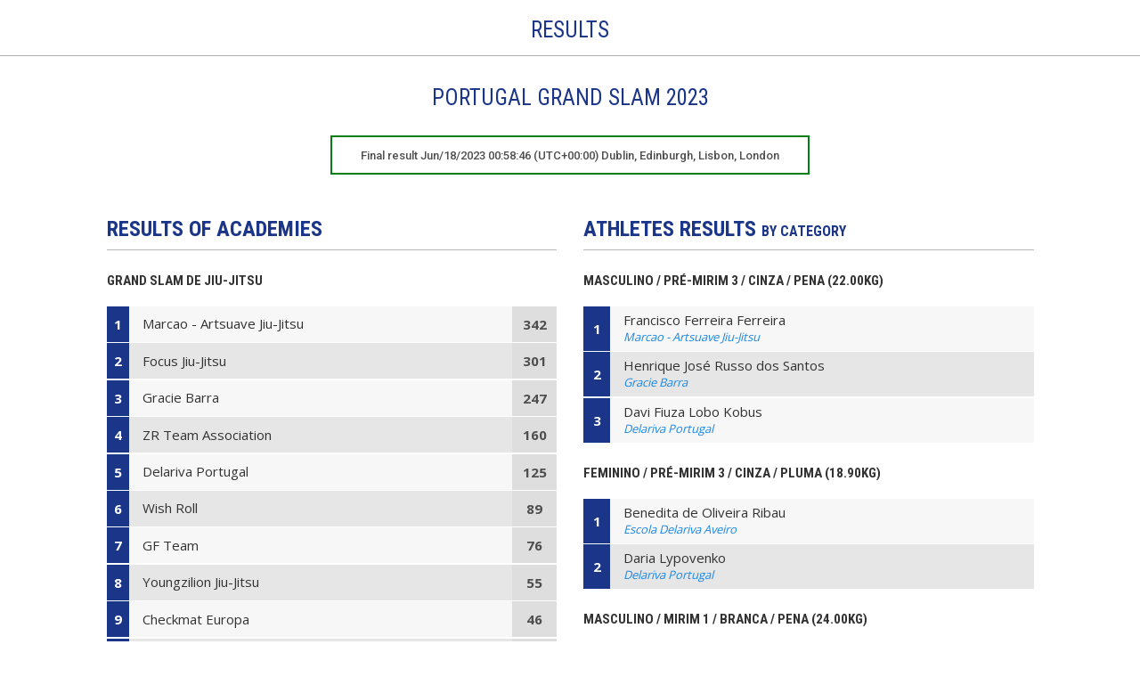

--- FILE ---
content_type: text/html; charset=utf-8
request_url: https://www.ibjjfdb.com/ChampionshipResults/2232/PublicResults
body_size: 547219
content:
<!DOCTYPE html>

<html>
<head>
    <meta name="viewport" content="width=device-width" />
    <title>International Brazilian Jiu-Jitsu Federation - </title>
    <script>var contextPath = '/';</script>
    
<link href="/cassette.axd/stylesheet/a96a0b7b52a692646d40e0033d57ca17a635a5c6/Content/IBJJF.less" type="text/css" rel="stylesheet"/>
<link href="/cassette.axd/stylesheet/2ac8ac91c544cee43aaa82c35a7caee78b87c003/Content/NewSite.css" type="text/css" rel="stylesheet"/>

    
<script src="/cassette.axd/script/67bdacbd077ee59f411109fd119ee9f58db15a5f/Scripts/jquery-3.2.1.min.js" type="text/javascript"></script>
<script src="/cassette.axd/script/18b597134c88456a7ba0a1e1ea250072be609287/Scripts/Views/ChampionshipResults/PublicResults.js" type="text/javascript"></script>

    <link href='https://fonts.googleapis.com/css?family=Roboto+Condensed:400,400italic,700' rel='stylesheet' type='text/css'>
    <link href='https://fonts.googleapis.com/css?family=Roboto:300,400,500,700' rel='stylesheet' type='text/css'>
    <link href='https://fonts.googleapis.com/css?family=Open+Sans:400,700' rel='stylesheet' type='text/css'>
    <!-- <link rel="stylesheet" href="https://cdnjs.cloudflare.com/ajax/libs/font-awesome/5.13.0/css/all.min.css"> -->

</head>
<body>
    <div class="container-fluid">
        <h2 class="title">
            Results
        </h2>
        <h2 class="title" style="border-bottom: none !important; padding-top: 1%; padding-bottom: 1.5%;">
            Portugal Grand Slam 2023
        </h2>
        <!-- <img src="https://www.ibjjfdb.com/Championship/Logo/2232" /> -->
        <small class="status" style="border: 2px #007e14 solid;">
            <span>
Final result                Jun/18/2023 00:58:46 
                (UTC+00:00) Dublin, Edinburgh, Lisbon, London
		
            </span>
        </small>
        <br />
        <div id="content" class="content">
            <div class="row">
                <!-- <hr class="divider" /> -->
            </div>
            <div class="row row-results">
                <div class="col-xs-12 col-md-6">
                    <h3 class="title academy">Results of Academies</h3>
                    <!-- <hr class="divider" /> -->
                        <h4 class="subtitle">Grand Slam de Jiu-Jitsu</h4>
                        <div class="list">
                            <div class="list-item">
                                <div class="position">
                                    1
                                    <!--                                         <i style="color: #FFD700" class="fas fa-medal"></i>
 -->
                                </div>
                                <div class="name">
                                    Marcao - Artsuave Jiu-Jitsu
		
                                </div>
                                <div class="points">
                                    342
		
                                </div>
                            </div>
                            <div class="list-item">
                                <div class="position">
                                    2
                                    <!--                                         <i style="color: #C0C0C0" class="fas fa-medal"></i>
 -->
                                </div>
                                <div class="name">
                                    Focus Jiu-Jitsu
		
                                </div>
                                <div class="points">
                                    301
		
                                </div>
                            </div>
                            <div class="list-item">
                                <div class="position">
                                    3
                                    <!--                                         <i style="color: #cd7f32" class="fas fa-medal"></i>
 -->
                                </div>
                                <div class="name">
                                    Gracie Barra
		
                                </div>
                                <div class="points">
                                    247
		
                                </div>
                            </div>
                            <div class="list-item">
                                <div class="position">
                                    4
                                    <!--  -->
                                </div>
                                <div class="name">
                                    ZR Team Association
		
                                </div>
                                <div class="points">
                                    160
		
                                </div>
                            </div>
                            <div class="list-item">
                                <div class="position">
                                    5
                                    <!--  -->
                                </div>
                                <div class="name">
                                    Delariva Portugal
		
                                </div>
                                <div class="points">
                                    125
		
                                </div>
                            </div>
                            <div class="list-item">
                                <div class="position">
                                    6
                                    <!--  -->
                                </div>
                                <div class="name">
                                    Wish Roll
		
                                </div>
                                <div class="points">
                                    89
		
                                </div>
                            </div>
                            <div class="list-item">
                                <div class="position">
                                    7
                                    <!--  -->
                                </div>
                                <div class="name">
                                    GF Team
		
                                </div>
                                <div class="points">
                                    76
		
                                </div>
                            </div>
                            <div class="list-item">
                                <div class="position">
                                    8
                                    <!--  -->
                                </div>
                                <div class="name">
                                    Youngzilion Jiu-Jitsu
		
                                </div>
                                <div class="points">
                                    55
		
                                </div>
                            </div>
                            <div class="list-item">
                                <div class="position">
                                    9
                                    <!--  -->
                                </div>
                                <div class="name">
                                    Checkmat Europa
		
                                </div>
                                <div class="points">
                                    46
		
                                </div>
                            </div>
                            <div class="list-item">
                                <div class="position">
                                    10
                                    <!--  -->
                                </div>
                                <div class="name">
                                    Boavista FC Jiu-Jitsu
		
                                </div>
                                <div class="points">
                                    40
		
                                </div>
                            </div>

                        </div>
                        <h4 class="subtitle">Infantil e Juvenil</h4>
                        <div class="list">
                            <div class="list-item">
                                <div class="position">
                                    1
                                    <!--                                         <i style="color: #FFD700" class="fas fa-medal"></i>
 -->
                                </div>
                                <div class="name">
                                    Marcao - Artsuave Jiu-Jitsu
		
                                </div>
                                <div class="points">
                                    189
		
                                </div>
                            </div>
                            <div class="list-item">
                                <div class="position">
                                    2
                                    <!--                                         <i style="color: #C0C0C0" class="fas fa-medal"></i>
 -->
                                </div>
                                <div class="name">
                                    Focus Jiu-Jitsu
		
                                </div>
                                <div class="points">
                                    150
		
                                </div>
                            </div>
                            <div class="list-item">
                                <div class="position">
                                    3
                                    <!--                                         <i style="color: #cd7f32" class="fas fa-medal"></i>
 -->
                                </div>
                                <div class="name">
                                    Gracie Barra
		
                                </div>
                                <div class="points">
                                    107
		
                                </div>
                            </div>
                            <div class="list-item">
                                <div class="position">
                                    4
                                    <!--  -->
                                </div>
                                <div class="name">
                                    ZR Team Association
		
                                </div>
                                <div class="points">
                                    74
		
                                </div>
                            </div>
                            <div class="list-item">
                                <div class="position">
                                    5
                                    <!--  -->
                                </div>
                                <div class="name">
                                    Wish Roll
		
                                </div>
                                <div class="points">
                                    57
		
                                </div>
                            </div>
                            <div class="list-item">
                                <div class="position">
                                    6
                                    <!--  -->
                                </div>
                                <div class="name">
                                    Delariva Portugal
		
                                </div>
                                <div class="points">
                                    44
		
                                </div>
                            </div>
                            <div class="list-item">
                                <div class="position">
                                    7
                                    <!--  -->
                                </div>
                                <div class="name">
                                    Boavista FC Jiu-Jitsu
		
                                </div>
                                <div class="points">
                                    33
		
                                </div>
                            </div>
                            <div class="list-item">
                                <div class="position">
                                    8
                                    <!--  -->
                                </div>
                                <div class="name">
                                    GF Team
		
                                </div>
                                <div class="points">
                                    27
		
                                </div>
                            </div>
                            <div class="list-item">
                                <div class="position">
                                    9
                                    <!--  -->
                                </div>
                                <div class="name">
                                    Associa&#231;&#227;o de Jiu-Jitsu de Braga
		
                                </div>
                                <div class="points">
                                    23
		
                                </div>
                            </div>
                            <div class="list-item">
                                <div class="position">
                                    10
                                    <!--  -->
                                </div>
                                <div class="name">
                                    Katsu Jiu-Jitsu
		
                                </div>
                                <div class="points">
                                    15
		
                                </div>
                            </div>

                        </div>
                        <h4 class="subtitle">Estreantes</h4>
                        <div class="list">
                            <div class="list-item">
                                <div class="position">
                                    1
                                    <!--                                         <i style="color: #FFD700" class="fas fa-medal"></i>
 -->
                                </div>
                                <div class="name">
                                    Focus Jiu-Jitsu
		
                                </div>
                                <div class="points">
                                    68
		
                                </div>
                            </div>
                            <div class="list-item">
                                <div class="position">
                                    2
                                    <!--                                         <i style="color: #C0C0C0" class="fas fa-medal"></i>
 -->
                                </div>
                                <div class="name">
                                    Marcao - Artsuave Jiu-Jitsu
		
                                </div>
                                <div class="points">
                                    52
		
                                </div>
                            </div>
                            <div class="list-item">
                                <div class="position">
                                    3
                                    <!--                                         <i style="color: #cd7f32" class="fas fa-medal"></i>
 -->
                                </div>
                                <div class="name">
                                    Gracie Barra
		
                                </div>
                                <div class="points">
                                    25
		
                                </div>
                            </div>
                            <div class="list-item">
                                <div class="position">
                                    4
                                    <!--  -->
                                </div>
                                <div class="name">
                                    ZR Team Association
		
                                </div>
                                <div class="points">
                                    19
		
                                </div>
                            </div>
                            <div class="list-item">
                                <div class="position">
                                    5
                                    <!--  -->
                                </div>
                                <div class="name">
                                    GF Team
		
                                </div>
                                <div class="points">
                                    14
		
                                </div>
                            </div>
                            <div class="list-item">
                                <div class="position">
                                    6
                                    <!--  -->
                                </div>
                                <div class="name">
                                    Galdi Jiu-Jitsu Academy
		
                                </div>
                                <div class="points">
                                    12
		
                                </div>
                            </div>
                            <div class="list-item">
                                <div class="position">
                                    7
                                    <!--  -->
                                </div>
                                <div class="name">
                                    Academia Fala De Luta
		
                                </div>
                                <div class="points">
                                    10
		
                                </div>
                            </div>
                            <div class="list-item">
                                <div class="position">
                                    8
                                    <!--  -->
                                </div>
                                <div class="name">
                                    Delariva Portugal
		
                                </div>
                                <div class="points">
                                    10
		
                                </div>
                            </div>
                            <div class="list-item">
                                <div class="position">
                                    9
                                    <!--  -->
                                </div>
                                <div class="name">
                                    Checkmat Europa
		
                                </div>
                                <div class="points">
                                    10
		
                                </div>
                            </div>
                            <div class="list-item">
                                <div class="position">
                                    10
                                    <!--  -->
                                </div>
                                <div class="name">
                                    2 Brothers BFC
		
                                </div>
                                <div class="points">
                                    9
		
                                </div>
                            </div>

                        </div>
                        <h4 class="subtitle">Adulto</h4>
                        <div class="list">
                            <div class="list-item">
                                <div class="position">
                                    1
                                    <!--                                         <i style="color: #FFD700" class="fas fa-medal"></i>
 -->
                                </div>
                                <div class="name">
                                    Focus Jiu-Jitsu
		
                                </div>
                                <div class="points">
                                    59
		
                                </div>
                            </div>
                            <div class="list-item">
                                <div class="position">
                                    2
                                    <!--                                         <i style="color: #C0C0C0" class="fas fa-medal"></i>
 -->
                                </div>
                                <div class="name">
                                    Gracie Barra
		
                                </div>
                                <div class="points">
                                    42
		
                                </div>
                            </div>
                            <div class="list-item">
                                <div class="position">
                                    3
                                    <!--                                         <i style="color: #cd7f32" class="fas fa-medal"></i>
 -->
                                </div>
                                <div class="name">
                                    ZR Team Association
		
                                </div>
                                <div class="points">
                                    28
		
                                </div>
                            </div>
                            <div class="list-item">
                                <div class="position">
                                    4
                                    <!--  -->
                                </div>
                                <div class="name">
                                    Marcao - Artsuave Jiu-Jitsu
		
                                </div>
                                <div class="points">
                                    24
		
                                </div>
                            </div>
                            <div class="list-item">
                                <div class="position">
                                    5
                                    <!--  -->
                                </div>
                                <div class="name">
                                    Gracie Lisboa
		
                                </div>
                                <div class="points">
                                    22
		
                                </div>
                            </div>
                            <div class="list-item">
                                <div class="position">
                                    6
                                    <!--  -->
                                </div>
                                <div class="name">
                                    Checkmat Europa
		
                                </div>
                                <div class="points">
                                    13
		
                                </div>
                            </div>
                            <div class="list-item">
                                <div class="position">
                                    7
                                    <!--  -->
                                </div>
                                <div class="name">
                                    Wish Roll
		
                                </div>
                                <div class="points">
                                    12
		
                                </div>
                            </div>
                            <div class="list-item">
                                <div class="position">
                                    8
                                    <!--  -->
                                </div>
                                <div class="name">
                                    Under Pressure BJJ
		
                                </div>
                                <div class="points">
                                    12
		
                                </div>
                            </div>
                            <div class="list-item">
                                <div class="position">
                                    9
                                    <!--  -->
                                </div>
                                <div class="name">
                                    Delariva Portugal
		
                                </div>
                                <div class="points">
                                    11
		
                                </div>
                            </div>
                            <div class="list-item">
                                <div class="position">
                                    10
                                    <!--  -->
                                </div>
                                <div class="name">
                                    Icon JJ Team
		
                                </div>
                                <div class="points">
                                    10
		
                                </div>
                            </div>

                        </div>
                        <h4 class="subtitle">Masters</h4>
                        <div class="list">
                            <div class="list-item">
                                <div class="position">
                                    1
                                    <!--                                         <i style="color: #FFD700" class="fas fa-medal"></i>
 -->
                                </div>
                                <div class="name">
                                    Marcao - Artsuave Jiu-Jitsu
		
                                </div>
                                <div class="points">
                                    77
		
                                </div>
                            </div>
                            <div class="list-item">
                                <div class="position">
                                    2
                                    <!--                                         <i style="color: #C0C0C0" class="fas fa-medal"></i>
 -->
                                </div>
                                <div class="name">
                                    Gracie Barra
		
                                </div>
                                <div class="points">
                                    73
		
                                </div>
                            </div>
                            <div class="list-item">
                                <div class="position">
                                    3
                                    <!--                                         <i style="color: #cd7f32" class="fas fa-medal"></i>
 -->
                                </div>
                                <div class="name">
                                    Delariva Portugal
		
                                </div>
                                <div class="points">
                                    60
		
                                </div>
                            </div>
                            <div class="list-item">
                                <div class="position">
                                    4
                                    <!--  -->
                                </div>
                                <div class="name">
                                    Youngzilion Jiu-Jitsu
		
                                </div>
                                <div class="points">
                                    43
		
                                </div>
                            </div>
                            <div class="list-item">
                                <div class="position">
                                    5
                                    <!--  -->
                                </div>
                                <div class="name">
                                    ZR Team Association
		
                                </div>
                                <div class="points">
                                    39
		
                                </div>
                            </div>
                            <div class="list-item">
                                <div class="position">
                                    6
                                    <!--  -->
                                </div>
                                <div class="name">
                                    Brazilian Power Team
		
                                </div>
                                <div class="points">
                                    30
		
                                </div>
                            </div>
                            <div class="list-item">
                                <div class="position">
                                    7
                                    <!--  -->
                                </div>
                                <div class="name">
                                    GF Team
		
                                </div>
                                <div class="points">
                                    25
		
                                </div>
                            </div>
                            <div class="list-item">
                                <div class="position">
                                    8
                                    <!--  -->
                                </div>
                                <div class="name">
                                    Focus Jiu-Jitsu
		
                                </div>
                                <div class="points">
                                    24
		
                                </div>
                            </div>
                            <div class="list-item">
                                <div class="position">
                                    9
                                    <!--  -->
                                </div>
                                <div class="name">
                                    Checkmat Europa
		
                                </div>
                                <div class="points">
                                    23
		
                                </div>
                            </div>
                            <div class="list-item">
                                <div class="position">
                                    10
                                    <!--  -->
                                </div>
                                <div class="name">
                                    Alliance 
		
                                </div>
                                <div class="points">
                                    18
		
                                </div>
                            </div>

                        </div>
                </div>
                <div class="col-xs-12 col-md-6 col-athlete">
                    <h3 class="title">
                        Athletes Results
                        <span>
                            By Category
                        </span>
                    </h3>
                    <!-- <hr class="divider" /> -->
                <h4 class="subtitle">
                    Masculino / Pr&#233;-mirim 3 / Cinza / Pena (22.00kg)
                    <!--
                        Mighty-Mite 3 /
                        Male /
                        Grey /
                        Feather
                     -->
                </h4>
                        <div class="list">
                            <!--  -->
                                <div class="athlete-item">
                                    <div class="position-athlete">
                                        1
		
                                        <!--                                             <i style="color: #FFD700" class="fas fa-medal"></i>
 -->
                                    </div>
                                    <div class="name">
                                        <p>
                                            Francisco Ferreira Ferreira
		
                                            <span>
                                                Marcao - Artsuave Jiu-Jitsu
		
                                            </span>
                                        </p>
                                    </div>
                                </div>
                                <!-- i++; -->
                                <div class="athlete-item">
                                    <div class="position-athlete">
                                        2
		
                                        <!--                                             <i style="color: #FFD700" class="fas fa-medal"></i>
 -->
                                    </div>
                                    <div class="name">
                                        <p>
                                            Henrique Jos&#233; Russo dos Santos
		
                                            <span>
                                                Gracie Barra
		
                                            </span>
                                        </p>
                                    </div>
                                </div>
                                <!-- i++; -->
                                <div class="athlete-item">
                                    <div class="position-athlete">
                                        3
		
                                        <!--                                             <i style="color: #FFD700" class="fas fa-medal"></i>
 -->
                                    </div>
                                    <div class="name">
                                        <p>
                                            Davi Fiuza Lobo Kobus
		
                                            <span>
                                                Delariva Portugal
		
                                            </span>
                                        </p>
                                    </div>
                                </div>
                                <!-- i++; -->
                        </div>
                <h4 class="subtitle">
                    Feminino / Pr&#233;-mirim 3 / Cinza / Pluma (18.90kg)
                    <!--
                        Mighty-Mite 3 /
                        Female /
                        Grey /
                        Light-Feather
                     -->
                </h4>
                        <div class="list">
                            <!--  -->
                                <div class="athlete-item">
                                    <div class="position-athlete">
                                        1
		
                                        <!--                                             <i style="color: #FFD700" class="fas fa-medal"></i>
 -->
                                    </div>
                                    <div class="name">
                                        <p>
                                            Benedita de Oliveira Ribau
		
                                            <span>
                                                Escola Delariva Aveiro
		
                                            </span>
                                        </p>
                                    </div>
                                </div>
                                <!-- i++; -->
                                <div class="athlete-item">
                                    <div class="position-athlete">
                                        2
		
                                        <!--                                             <i style="color: #FFD700" class="fas fa-medal"></i>
 -->
                                    </div>
                                    <div class="name">
                                        <p>
                                            Daria Lypovenko
		
                                            <span>
                                                Delariva Portugal
		
                                            </span>
                                        </p>
                                    </div>
                                </div>
                                <!-- i++; -->
                        </div>
                <h4 class="subtitle">
                    Masculino / Mirim 1 / Branca / Pena (24.00kg)
                    <!--
                        Pee-Wee 1 /
                        Male /
                        White /
                        Feather
                     -->
                </h4>
                        <div class="list">
                            <!--  -->
                                <div class="athlete-item">
                                    <div class="position-athlete">
                                        1
		
                                        <!--                                             <i style="color: #FFD700" class="fas fa-medal"></i>
 -->
                                    </div>
                                    <div class="name">
                                        <p>
                                            Jo&#227;o Francisco Loureiro
		
                                            <span>
                                                Luis Mota Jiu-Jitsu
		
                                            </span>
                                        </p>
                                    </div>
                                </div>
                                <!-- i++; -->
                                <div class="athlete-item">
                                    <div class="position-athlete">
                                        2
		
                                        <!--                                             <i style="color: #FFD700" class="fas fa-medal"></i>
 -->
                                    </div>
                                    <div class="name">
                                        <p>
                                            Vicente Cardoso Weber
		
                                            <span>
                                                2 Brothers BFC
		
                                            </span>
                                        </p>
                                    </div>
                                </div>
                                <!-- i++; -->
                        </div>
                <h4 class="subtitle">
                    Masculino / Mirim 1 / Amarela, Cinza / Pena (24.00kg)
                    <!--
                        Pee-Wee 1 /
                        Male /
                        Grey /
                        Feather
                     -->
                </h4>
                        <div class="list">
                            <!--  -->
                                <div class="athlete-item">
                                    <div class="position-athlete">
                                        1
		
                                        <!--                                             <i style="color: #FFD700" class="fas fa-medal"></i>
 -->
                                    </div>
                                    <div class="name">
                                        <p>
                                            Carlos Eurico Teixeira
		
                                            <span>
                                                Boavista FC Jiu-Jitsu
		
                                            </span>
                                        </p>
                                    </div>
                                </div>
                                <!-- i++; -->
                        </div>
                <h4 class="subtitle">
                    Masculino / Mirim 1 / Amarela, Cinza / M&#233;dio (30.20kg)
                    <!--
                        Pee-Wee 1 /
                        Male /
                        Grey /
                        Middle
                     -->
                </h4>
                        <div class="list">
                            <!--  -->
                                <div class="athlete-item">
                                    <div class="position-athlete">
                                        1
		
                                        <!--                                             <i style="color: #FFD700" class="fas fa-medal"></i>
 -->
                                    </div>
                                    <div class="name">
                                        <p>
                                            Andr&#233; Luiz Duque Pereira
		
                                            <span>
                                                Associa&#231;&#227;o de Jiu-Jitsu de Braga
		
                                            </span>
                                        </p>
                                    </div>
                                </div>
                                <!-- i++; -->
                                <div class="athlete-item">
                                    <div class="position-athlete">
                                        2
		
                                        <!--                                             <i style="color: #FFD700" class="fas fa-medal"></i>
 -->
                                    </div>
                                    <div class="name">
                                        <p>
                                            Gabriel Belousov
		
                                            <span>
                                                Gracie Barra
		
                                            </span>
                                        </p>
                                    </div>
                                </div>
                                <!-- i++; -->
                        </div>
                <h4 class="subtitle">
                    Feminino / Mirim 1 / Branca / Pena (24.00kg)
                    <!--
                        Pee-Wee 1 /
                        Female /
                        White /
                        Feather
                     -->
                </h4>
                        <div class="list">
                            <!--  -->
                                <div class="athlete-item">
                                    <div class="position-athlete">
                                        1
		
                                        <!--                                             <i style="color: #FFD700" class="fas fa-medal"></i>
 -->
                                    </div>
                                    <div class="name">
                                        <p>
                                            Margarida Nascimento Teixeira
		
                                            <span>
                                                Marcao - Artsuave Jiu-Jitsu
		
                                            </span>
                                        </p>
                                    </div>
                                </div>
                                <!-- i++; -->
                                <div class="athlete-item">
                                    <div class="position-athlete">
                                        2
		
                                        <!--                                             <i style="color: #FFD700" class="fas fa-medal"></i>
 -->
                                    </div>
                                    <div class="name">
                                        <p>
                                            Maria Leonor Vieira
		
                                            <span>
                                                Marcao - Artsuave Jiu-Jitsu B
		
                                            </span>
                                        </p>
                                    </div>
                                </div>
                                <!-- i++; -->
                                <div class="athlete-item">
                                    <div class="position-athlete">
                                        3
		
                                        <!--                                             <i style="color: #FFD700" class="fas fa-medal"></i>
 -->
                                    </div>
                                    <div class="name">
                                        <p>
                                            Daniela De Brito Garcia
		
                                            <span>
                                                Marcao - Artsuave Jiu-Jitsu
		
                                            </span>
                                        </p>
                                    </div>
                                </div>
                                <!-- i++; -->
                        </div>
                <h4 class="subtitle">
                    Feminino / Mirim 1 / Branca / Meio-Pesado (33.20kg)
                    <!--
                        Pee-Wee 1 /
                        Female /
                        White /
                        Medium-Heavy
                     -->
                </h4>
                        <div class="list">
                            <!--  -->
                                <div class="athlete-item">
                                    <div class="position-athlete">
                                        1
		
                                        <!--                                             <i style="color: #FFD700" class="fas fa-medal"></i>
 -->
                                    </div>
                                    <div class="name">
                                        <p>
                                            Laura Leite Coelho
		
                                            <span>
                                                Marcao - Artsuave Jiu-Jitsu
		
                                            </span>
                                        </p>
                                    </div>
                                </div>
                                <!-- i++; -->
                                <div class="athlete-item">
                                    <div class="position-athlete">
                                        2
		
                                        <!--                                             <i style="color: #FFD700" class="fas fa-medal"></i>
 -->
                                    </div>
                                    <div class="name">
                                        <p>
                                            Maria Beatriz Ramadinha Pereira
		
                                            <span>
                                                Marcao - Artsuave Jiu-Jitsu
		
                                            </span>
                                        </p>
                                    </div>
                                </div>
                                <!-- i++; -->
                        </div>
                <h4 class="subtitle">
                    Feminino / Mirim 1 / Amarela, Cinza / Leve (27.00kg)
                    <!--
                        Pee-Wee 1 /
                        Female /
                        Grey /
                        Light
                     -->
                </h4>
                        <div class="list">
                            <!--  -->
                                <div class="athlete-item">
                                    <div class="position-athlete">
                                        1
		
                                        <!--                                             <i style="color: #FFD700" class="fas fa-medal"></i>
 -->
                                    </div>
                                    <div class="name">
                                        <p>
                                            Mylena Alice Ribeiro Tomas
		
                                            <span>
                                                Marcao - Artsuave Jiu-Jitsu
		
                                            </span>
                                        </p>
                                    </div>
                                </div>
                                <!-- i++; -->
                                <div class="athlete-item">
                                    <div class="position-athlete">
                                        2
		
                                        <!--                                             <i style="color: #FFD700" class="fas fa-medal"></i>
 -->
                                    </div>
                                    <div class="name">
                                        <p>
                                            Sophia do Nascimento Covas Louren&#231;o
		
                                            <span>
                                                ZR Team Association
		
                                            </span>
                                        </p>
                                    </div>
                                </div>
                                <!-- i++; -->
                                <div class="athlete-item">
                                    <div class="position-athlete">
                                        3
		
                                        <!--                                             <i style="color: #FFD700" class="fas fa-medal"></i>
 -->
                                    </div>
                                    <div class="name">
                                        <p>
                                            Manuela Kraus Ledes Monteiro
		
                                            <span>
                                                Delariva Portugal
		
                                            </span>
                                        </p>
                                    </div>
                                </div>
                                <!-- i++; -->
                        </div>
                <h4 class="subtitle">
                    Masculino / Mirim 2 / Branca / Pena (27.00kg)
                    <!--
                        Pee-Wee 2 /
                        Male /
                        White /
                        Feather
                     -->
                </h4>
                        <div class="list">
                            <!--  -->
                                <div class="athlete-item">
                                    <div class="position-athlete">
                                        1
		
                                        <!--                                             <i style="color: #FFD700" class="fas fa-medal"></i>
 -->
                                    </div>
                                    <div class="name">
                                        <p>
                                            Lucas Gabriel Soares Azevedo
		
                                            <span>
                                                Marcao - Artsuave Jiu-Jitsu
		
                                            </span>
                                        </p>
                                    </div>
                                </div>
                                <!-- i++; -->
                                <div class="athlete-item">
                                    <div class="position-athlete">
                                        2
		
                                        <!--                                             <i style="color: #FFD700" class="fas fa-medal"></i>
 -->
                                    </div>
                                    <div class="name">
                                        <p>
                                            Dinis Justino Francisco
		
                                            <span>
                                                2 Brothers BFC
		
                                            </span>
                                        </p>
                                    </div>
                                </div>
                                <!-- i++; -->
                        </div>
                <h4 class="subtitle">
                    Feminino / Mirim 2 / Amarela, Cinza / Pena (27.00kg)
                    <!--
                        Pee-Wee 2 /
                        Female /
                        Grey /
                        Feather
                     -->
                </h4>
                        <div class="list">
                            <!--  -->
                                <div class="athlete-item">
                                    <div class="position-athlete">
                                        1
		
                                        <!--                                             <i style="color: #FFD700" class="fas fa-medal"></i>
 -->
                                    </div>
                                    <div class="name">
                                        <p>
                                            Carolina Guimar&#227;es Nunes Barbosa
		
                                            <span>
                                                Delariva Portugal
		
                                            </span>
                                        </p>
                                    </div>
                                </div>
                                <!-- i++; -->
                                <div class="athlete-item">
                                    <div class="position-athlete">
                                        2
		
                                        <!--                                             <i style="color: #FFD700" class="fas fa-medal"></i>
 -->
                                    </div>
                                    <div class="name">
                                        <p>
                                            Matilde Santo Guerra
		
                                            <span>
                                                ZR Team Association
		
                                            </span>
                                        </p>
                                    </div>
                                </div>
                                <!-- i++; -->
                                <div class="athlete-item">
                                    <div class="position-athlete">
                                        3
		
                                        <!--                                             <i style="color: #FFD700" class="fas fa-medal"></i>
 -->
                                    </div>
                                    <div class="name">
                                        <p>
                                            Eleonor Oliveira Ribau
		
                                            <span>
                                                Delariva Portugal
		
                                            </span>
                                        </p>
                                    </div>
                                </div>
                                <!-- i++; -->
                        </div>
                <h4 class="subtitle">
                    Feminino / Mirim 2 / Amarela, Cinza / Leve (30.20kg)
                    <!--
                        Pee-Wee 2 /
                        Female /
                        Grey /
                        Light
                     -->
                </h4>
                        <div class="list">
                            <!--  -->
                                <div class="athlete-item">
                                    <div class="position-athlete">
                                        1
		
                                        <!--                                             <i style="color: #FFD700" class="fas fa-medal"></i>
 -->
                                    </div>
                                    <div class="name">
                                        <p>
                                            Nadia Rodrigues Soares
		
                                            <span>
                                                Boavista FC Jiu-Jitsu
		
                                            </span>
                                        </p>
                                    </div>
                                </div>
                                <!-- i++; -->
                                <div class="athlete-item">
                                    <div class="position-athlete">
                                        2
		
                                        <!--                                             <i style="color: #FFD700" class="fas fa-medal"></i>
 -->
                                    </div>
                                    <div class="name">
                                        <p>
                                            Diana Martins Xavier
		
                                            <span>
                                                Focus Jiu-Jitsu
		
                                            </span>
                                        </p>
                                    </div>
                                </div>
                                <!-- i++; -->
                        </div>
                <h4 class="subtitle">
                    Masculino / Mirim 3 / Branca / Leve (33.20kg)
                    <!--
                        Pee-Wee 3 /
                        Male /
                        White /
                        Light
                     -->
                </h4>
                        <div class="list">
                            <!--  -->
                                <div class="athlete-item">
                                    <div class="position-athlete">
                                        1
		
                                        <!--                                             <i style="color: #FFD700" class="fas fa-medal"></i>
 -->
                                    </div>
                                    <div class="name">
                                        <p>
                                            Gustavo Leite
		
                                            <span>
                                                Marcao - Artsuave Jiu-Jitsu
		
                                            </span>
                                        </p>
                                    </div>
                                </div>
                                <!-- i++; -->
                                <div class="athlete-item">
                                    <div class="position-athlete">
                                        2
		
                                        <!--                                             <i style="color: #FFD700" class="fas fa-medal"></i>
 -->
                                    </div>
                                    <div class="name">
                                        <p>
                                            Martim Neiva Pereira
		
                                            <span>
                                                Focus Jiu-Jitsu
		
                                            </span>
                                        </p>
                                    </div>
                                </div>
                                <!-- i++; -->
                        </div>
                <h4 class="subtitle">
                    Masculino / Mirim 3 / Amarela, Cinza / Pluma (27.00kg)
                    <!--
                        Pee-Wee 3 /
                        Male /
                        Grey /
                        Light-Feather
                     -->
                </h4>
                        <div class="list">
                            <!--  -->
                                <div class="athlete-item">
                                    <div class="position-athlete">
                                        1
		
                                        <!--                                             <i style="color: #FFD700" class="fas fa-medal"></i>
 -->
                                    </div>
                                    <div class="name">
                                        <p>
                                            Bryan Soledade Silva de Almeida
		
                                            <span>
                                                Wish Roll
		
                                            </span>
                                        </p>
                                    </div>
                                </div>
                                <!-- i++; -->
                                <div class="athlete-item">
                                    <div class="position-athlete">
                                        2
		
                                        <!--                                             <i style="color: #FFD700" class="fas fa-medal"></i>
 -->
                                    </div>
                                    <div class="name">
                                        <p>
                                            David Silva Sa
		
                                            <span>
                                                Wish Roll
		
                                            </span>
                                        </p>
                                    </div>
                                </div>
                                <!-- i++; -->
                                <div class="athlete-item">
                                    <div class="position-athlete">
                                        3
		
                                        <!--                                             <i style="color: #FFD700" class="fas fa-medal"></i>
 -->
                                    </div>
                                    <div class="name">
                                        <p>
                                            Benjamim Fagundes Santana
		
                                            <span>
                                                Delariva Portugal
		
                                            </span>
                                        </p>
                                    </div>
                                </div>
                                <!-- i++; -->
                                <div class="athlete-item">
                                    <div class="position-athlete">
                                        3
		
                                        <!--                                             <i style="color: #FFD700" class="fas fa-medal"></i>
 -->
                                    </div>
                                    <div class="name">
                                        <p>
                                            Francisco Silva Ramos Saraiva
		
                                            <span>
                                                ZR Team Association
		
                                            </span>
                                        </p>
                                    </div>
                                </div>
                                <!-- i++; -->
                        </div>
                <h4 class="subtitle">
                    Masculino / Mirim 3 / Amarela, Cinza / Leve (33.20kg)
                    <!--
                        Pee-Wee 3 /
                        Male /
                        Grey /
                        Light
                     -->
                </h4>
                        <div class="list">
                            <!--  -->
                                <div class="athlete-item">
                                    <div class="position-athlete">
                                        1
		
                                        <!--                                             <i style="color: #FFD700" class="fas fa-medal"></i>
 -->
                                    </div>
                                    <div class="name">
                                        <p>
                                            Pietro Belletti Fontes
		
                                            <span>
                                                Marcao - Artsuave Jiu-Jitsu
		
                                            </span>
                                        </p>
                                    </div>
                                </div>
                                <!-- i++; -->
                                <div class="athlete-item">
                                    <div class="position-athlete">
                                        2
		
                                        <!--                                             <i style="color: #FFD700" class="fas fa-medal"></i>
 -->
                                    </div>
                                    <div class="name">
                                        <p>
                                            Vicente Ferreira Dias
		
                                            <span>
                                                Marcao - Artsuave Jiu-Jitsu
		
                                            </span>
                                        </p>
                                    </div>
                                </div>
                                <!-- i++; -->
                                <div class="athlete-item">
                                    <div class="position-athlete">
                                        3
		
                                        <!--                                             <i style="color: #FFD700" class="fas fa-medal"></i>
 -->
                                    </div>
                                    <div class="name">
                                        <p>
                                            Dinis Gomes Bastos
		
                                            <span>
                                                GF Team
		
                                            </span>
                                        </p>
                                    </div>
                                </div>
                                <!-- i++; -->
                                <div class="athlete-item">
                                    <div class="position-athlete">
                                        3
		
                                        <!--                                             <i style="color: #FFD700" class="fas fa-medal"></i>
 -->
                                    </div>
                                    <div class="name">
                                        <p>
                                            Guilherme Freitas da Costa
		
                                            <span>
                                                Gracie Lisboa
		
                                            </span>
                                        </p>
                                    </div>
                                </div>
                                <!-- i++; -->
                        </div>
                <h4 class="subtitle">
                    Masculino / Mirim 3 / Amarela, Cinza / M&#233;dio (36.20kg)
                    <!--
                        Pee-Wee 3 /
                        Male /
                        Grey /
                        Middle
                     -->
                </h4>
                        <div class="list">
                            <!--  -->
                                <div class="athlete-item">
                                    <div class="position-athlete">
                                        1
		
                                        <!--                                             <i style="color: #FFD700" class="fas fa-medal"></i>
 -->
                                    </div>
                                    <div class="name">
                                        <p>
                                            Diogo Archer Machado Rodrigues Carvalho
		
                                            <span>
                                                Focus Jiu-Jitsu
		
                                            </span>
                                        </p>
                                    </div>
                                </div>
                                <!-- i++; -->
                                <div class="athlete-item">
                                    <div class="position-athlete">
                                        2
		
                                        <!--                                             <i style="color: #FFD700" class="fas fa-medal"></i>
 -->
                                    </div>
                                    <div class="name">
                                        <p>
                                            Diego Da costa Morreira
		
                                            <span>
                                                ZR Team Association
		
                                            </span>
                                        </p>
                                    </div>
                                </div>
                                <!-- i++; -->
                                <div class="athlete-item">
                                    <div class="position-athlete">
                                        3
		
                                        <!--                                             <i style="color: #FFD700" class="fas fa-medal"></i>
 -->
                                    </div>
                                    <div class="name">
                                        <p>
                                            Guilherme Teles A. de Oliveira Fernandes
		
                                            <span>
                                                Associa&#231;&#227;o de Jiu-Jitsu de Braga
		
                                            </span>
                                        </p>
                                    </div>
                                </div>
                                <!-- i++; -->
                        </div>
                <h4 class="subtitle">
                    Feminino / Mirim 3 / Branca / Galo (24.00kg)
                    <!--
                        Pee-Wee 3 /
                        Female /
                        White /
                        Rooster
                     -->
                </h4>
                        <div class="list">
                            <!--  -->
                                <div class="athlete-item">
                                    <div class="position-athlete">
                                        1
		
                                        <!--                                             <i style="color: #FFD700" class="fas fa-medal"></i>
 -->
                                    </div>
                                    <div class="name">
                                        <p>
                                            Lia Miranda Ribeiro
		
                                            <span>
                                                Marcao - Artsuave Jiu-Jitsu
		
                                            </span>
                                        </p>
                                    </div>
                                </div>
                                <!-- i++; -->
                                <div class="athlete-item">
                                    <div class="position-athlete">
                                        2
		
                                        <!--                                             <i style="color: #FFD700" class="fas fa-medal"></i>
 -->
                                    </div>
                                    <div class="name">
                                        <p>
                                            Maria Clara Monteiro
		
                                            <span>
                                                Marcao - Artsuave Jiu-Jitsu
		
                                            </span>
                                        </p>
                                    </div>
                                </div>
                                <!-- i++; -->
                        </div>
                <h4 class="subtitle">
                    Feminino / Mirim 3 / Branca / Pluma (27.00kg)
                    <!--
                        Pee-Wee 3 /
                        Female /
                        White /
                        Light-Feather
                     -->
                </h4>
                        <div class="list">
                            <!--  -->
                                <div class="athlete-item">
                                    <div class="position-athlete">
                                        1
		
                                        <!--                                             <i style="color: #FFD700" class="fas fa-medal"></i>
 -->
                                    </div>
                                    <div class="name">
                                        <p>
                                            Matilde Ferreira Ribeiro
		
                                            <span>
                                                Marcao - Artsuave Jiu-Jitsu
		
                                            </span>
                                        </p>
                                    </div>
                                </div>
                                <!-- i++; -->
                                <div class="athlete-item">
                                    <div class="position-athlete">
                                        2
		
                                        <!--                                             <i style="color: #FFD700" class="fas fa-medal"></i>
 -->
                                    </div>
                                    <div class="name">
                                        <p>
                                            &#205;ris Afonso Martins Fernandes
		
                                            <span>
                                                GF Team
		
                                            </span>
                                        </p>
                                    </div>
                                </div>
                                <!-- i++; -->
                        </div>
                <h4 class="subtitle">
                    Feminino / Mirim 3 / Amarela, Cinza / M&#233;dio (36.20kg)
                    <!--
                        Pee-Wee 3 /
                        Female /
                        Grey /
                        Middle
                     -->
                </h4>
                        <div class="list">
                            <!--  -->
                                <div class="athlete-item">
                                    <div class="position-athlete">
                                        1
		
                                        <!--                                             <i style="color: #FFD700" class="fas fa-medal"></i>
 -->
                                    </div>
                                    <div class="name">
                                        <p>
                                            Emily Sousa De Barros
		
                                            <span>
                                                Marcao - Artsuave Jiu-Jitsu
		
                                            </span>
                                        </p>
                                    </div>
                                </div>
                                <!-- i++; -->
                                <div class="athlete-item">
                                    <div class="position-athlete">
                                        2
		
                                        <!--                                             <i style="color: #FFD700" class="fas fa-medal"></i>
 -->
                                    </div>
                                    <div class="name">
                                        <p>
                                            Carolina dos Santos Alves
		
                                            <span>
                                                Delariva Portugal
		
                                            </span>
                                        </p>
                                    </div>
                                </div>
                                <!-- i++; -->
                        </div>
                <h4 class="subtitle">
                    Masculino / Infantil 1 / Branca / M&#233;dio (39.30kg)
                    <!--
                        Junior 1 /
                        Male /
                        White /
                        Middle
                     -->
                </h4>
                        <div class="list">
                            <!--  -->
                                <div class="athlete-item">
                                    <div class="position-athlete">
                                        1
		
                                        <!--                                             <i style="color: #FFD700" class="fas fa-medal"></i>
 -->
                                    </div>
                                    <div class="name">
                                        <p>
                                            Tom&#225;s Dias Pereira
		
                                            <span>
                                                Marcao - Artsuave Jiu-Jitsu
		
                                            </span>
                                        </p>
                                    </div>
                                </div>
                                <!-- i++; -->
                                <div class="athlete-item">
                                    <div class="position-athlete">
                                        2
		
                                        <!--                                             <i style="color: #FFD700" class="fas fa-medal"></i>
 -->
                                    </div>
                                    <div class="name">
                                        <p>
                                            Caio Farencena Roncaglio
		
                                            <span>
                                                GF Team
		
                                            </span>
                                        </p>
                                    </div>
                                </div>
                                <!-- i++; -->
                        </div>
                <h4 class="subtitle">
                    Masculino / Infantil 1 / Amarela, Cinza / Galo (27.00kg)
                    <!--
                        Junior 1 /
                        Male /
                        Grey /
                        Rooster
                     -->
                </h4>
                        <div class="list">
                            <!--  -->
                                <div class="athlete-item">
                                    <div class="position-athlete">
                                        1
		
                                        <!--                                             <i style="color: #FFD700" class="fas fa-medal"></i>
 -->
                                    </div>
                                    <div class="name">
                                        <p>
                                            Tom&#225;s Madureira dos Santos
		
                                            <span>
                                                Marcao - Artsuave Jiu-Jitsu
		
                                            </span>
                                        </p>
                                    </div>
                                </div>
                                <!-- i++; -->
                                <div class="athlete-item">
                                    <div class="position-athlete">
                                        2
		
                                        <!--                                             <i style="color: #FFD700" class="fas fa-medal"></i>
 -->
                                    </div>
                                    <div class="name">
                                        <p>
                                            Tiago De Almeida Serra
		
                                            <span>
                                                Gracie Barra
		
                                            </span>
                                        </p>
                                    </div>
                                </div>
                                <!-- i++; -->
                        </div>
                <h4 class="subtitle">
                    Masculino / Infantil 1 / Amarela, Cinza / Pena (33.20kg)
                    <!--
                        Junior 1 /
                        Male /
                        Grey /
                        Feather
                     -->
                </h4>
                        <div class="list">
                            <!--  -->
                                <div class="athlete-item">
                                    <div class="position-athlete">
                                        1
		
                                        <!--                                             <i style="color: #FFD700" class="fas fa-medal"></i>
 -->
                                    </div>
                                    <div class="name">
                                        <p>
                                            Samuel do Nascimento Covas Louren&#231;o
		
                                            <span>
                                                ZR Team Association
		
                                            </span>
                                        </p>
                                    </div>
                                </div>
                                <!-- i++; -->
                                <div class="athlete-item">
                                    <div class="position-athlete">
                                        2
		
                                        <!--                                             <i style="color: #FFD700" class="fas fa-medal"></i>
 -->
                                    </div>
                                    <div class="name">
                                        <p>
                                            Hugo Martim Silva de Sousa Rodrigues Samagaio
		
                                            <span>
                                                Espa&#231;o Absoluto Jiu-Jitsu
		
                                            </span>
                                        </p>
                                    </div>
                                </div>
                                <!-- i++; -->
                                <div class="athlete-item">
                                    <div class="position-athlete">
                                        3
		
                                        <!--                                             <i style="color: #FFD700" class="fas fa-medal"></i>
 -->
                                    </div>
                                    <div class="name">
                                        <p>
                                            Isaac Da Cruz Nunes Machado
		
                                            <span>
                                                Gracie Barra
		
                                            </span>
                                        </p>
                                    </div>
                                </div>
                                <!-- i++; -->
                        </div>
                <h4 class="subtitle">
                    Feminino / Infantil 1 / Amarela, Cinza / Leve (36.20kg)
                    <!--
                        Junior 1 /
                        Female /
                        Grey /
                        Light
                     -->
                </h4>
                        <div class="list">
                            <!--  -->
                                <div class="athlete-item">
                                    <div class="position-athlete">
                                        1
		
                                        <!--                                             <i style="color: #FFD700" class="fas fa-medal"></i>
 -->
                                    </div>
                                    <div class="name">
                                        <p>
                                            Leonor Alvim Martins
		
                                            <span>
                                                Marcao - Artsuave Jiu-Jitsu
		
                                            </span>
                                        </p>
                                    </div>
                                </div>
                                <!-- i++; -->
                                <div class="athlete-item">
                                    <div class="position-athlete">
                                        2
		
                                        <!--                                             <i style="color: #FFD700" class="fas fa-medal"></i>
 -->
                                    </div>
                                    <div class="name">
                                        <p>
                                            Maria Luiza Kraus Ledes Monteiro
		
                                            <span>
                                                Delariva Portugal
		
                                            </span>
                                        </p>
                                    </div>
                                </div>
                                <!-- i++; -->
                        </div>
                <h4 class="subtitle">
                    Masculino / Infantil 2 / Branca / Meio-Pesado (45.30kg)
                    <!--
                        Junior 2 /
                        Male /
                        White /
                        Medium-Heavy
                     -->
                </h4>
                        <div class="list">
                            <!--  -->
                                <div class="athlete-item">
                                    <div class="position-athlete">
                                        1
		
                                        <!--                                             <i style="color: #FFD700" class="fas fa-medal"></i>
 -->
                                    </div>
                                    <div class="name">
                                        <p>
                                            Jo&#227;o Filipe Sissa Coelho
		
                                            <span>
                                                Gracie Barra
		
                                            </span>
                                        </p>
                                    </div>
                                </div>
                                <!-- i++; -->
                        </div>
                <h4 class="subtitle">
                    Masculino / Infantil 2 / Amarela, Cinza / Pluma (33.20kg)
                    <!--
                        Junior 2 /
                        Male /
                        Grey /
                        Light-Feather
                     -->
                </h4>
                        <div class="list">
                            <!--  -->
                                <div class="athlete-item">
                                    <div class="position-athlete">
                                        1
		
                                        <!--                                             <i style="color: #FFD700" class="fas fa-medal"></i>
 -->
                                    </div>
                                    <div class="name">
                                        <p>
                                            Duarte Pires Silva Vidal Ferreira
		
                                            <span>
                                                Espa&#231;o Absoluto Jiu-Jitsu
		
                                            </span>
                                        </p>
                                    </div>
                                </div>
                                <!-- i++; -->
                                <div class="athlete-item">
                                    <div class="position-athlete">
                                        2
		
                                        <!--                                             <i style="color: #FFD700" class="fas fa-medal"></i>
 -->
                                    </div>
                                    <div class="name">
                                        <p>
                                            Vasco Correia Marques
		
                                            <span>
                                                Focus Jiu-Jitsu
		
                                            </span>
                                        </p>
                                    </div>
                                </div>
                                <!-- i++; -->
                        </div>
                <h4 class="subtitle">
                    Masculino / Infantil 2 / Amarela, Cinza / Pena (36.20kg)
                    <!--
                        Junior 2 /
                        Male /
                        Grey /
                        Feather
                     -->
                </h4>
                        <div class="list">
                            <!--  -->
                                <div class="athlete-item">
                                    <div class="position-athlete">
                                        1
		
                                        <!--                                             <i style="color: #FFD700" class="fas fa-medal"></i>
 -->
                                    </div>
                                    <div class="name">
                                        <p>
                                            Jo&#227;o S&#225; Carneiro Andrade
		
                                            <span>
                                                Associa&#231;&#227;o de Jiu-Jitsu de Braga
		
                                            </span>
                                        </p>
                                    </div>
                                </div>
                                <!-- i++; -->
                        </div>
                <h4 class="subtitle">
                    Masculino / Infantil 2 / Amarela, Cinza / Leve (39.30kg)
                    <!--
                        Junior 2 /
                        Male /
                        Grey /
                        Light
                     -->
                </h4>
                        <div class="list">
                            <!--  -->
                                <div class="athlete-item">
                                    <div class="position-athlete">
                                        1
		
                                        <!--                                             <i style="color: #FFD700" class="fas fa-medal"></i>
 -->
                                    </div>
                                    <div class="name">
                                        <p>
                                            Victor de Luca Sampaio Silveira
		
                                            <span>
                                                Delariva Portugal
		
                                            </span>
                                        </p>
                                    </div>
                                </div>
                                <!-- i++; -->
                                <div class="athlete-item">
                                    <div class="position-athlete">
                                        2
		
                                        <!--                                             <i style="color: #FFD700" class="fas fa-medal"></i>
 -->
                                    </div>
                                    <div class="name">
                                        <p>
                                            Gabriel Sousa Parente
		
                                            <span>
                                                Gracie Barra
		
                                            </span>
                                        </p>
                                    </div>
                                </div>
                                <!-- i++; -->
                                <div class="athlete-item">
                                    <div class="position-athlete">
                                        3
		
                                        <!--                                             <i style="color: #FFD700" class="fas fa-medal"></i>
 -->
                                    </div>
                                    <div class="name">
                                        <p>
                                            
		
                                            <span>
                                                Gracie Barra
		
                                            </span>
                                        </p>
                                    </div>
                                </div>
                                <!-- i++; -->
                                <div class="athlete-item">
                                    <div class="position-athlete">
                                        3
		
                                        <!--                                             <i style="color: #FFD700" class="fas fa-medal"></i>
 -->
                                    </div>
                                    <div class="name">
                                        <p>
                                            Martim Ramos Bastos
		
                                            <span>
                                                Gracie Lisboa
		
                                            </span>
                                        </p>
                                    </div>
                                </div>
                                <!-- i++; -->
                        </div>
                <h4 class="subtitle">
                    Masculino / Infantil 2 / Amarela, Cinza / Pesado (48.30kg)
                    <!--
                        Junior 2 /
                        Male /
                        Grey /
                        Heavy
                     -->
                </h4>
                        <div class="list">
                            <!--  -->
                                <div class="athlete-item">
                                    <div class="position-athlete">
                                        1
		
                                        <!--                                             <i style="color: #FFD700" class="fas fa-medal"></i>
 -->
                                    </div>
                                    <div class="name">
                                        <p>
                                            Marcelo Mendon&#231;a Ramalho
		
                                            <span>
                                                Focus Jiu-Jitsu
		
                                            </span>
                                        </p>
                                    </div>
                                </div>
                                <!-- i++; -->
                                <div class="athlete-item">
                                    <div class="position-athlete">
                                        2
		
                                        <!--                                             <i style="color: #FFD700" class="fas fa-medal"></i>
 -->
                                    </div>
                                    <div class="name">
                                        <p>
                                            IAN FILIPE DUQUE SILVA
		
                                            <span>
                                                Vargflock JJ
		
                                            </span>
                                        </p>
                                    </div>
                                </div>
                                <!-- i++; -->
                                <div class="athlete-item">
                                    <div class="position-athlete">
                                        3
		
                                        <!--                                             <i style="color: #FFD700" class="fas fa-medal"></i>
 -->
                                    </div>
                                    <div class="name">
                                        <p>
                                            Duarte Teixeira Simoes
		
                                            <span>
                                                GF Team
		
                                            </span>
                                        </p>
                                    </div>
                                </div>
                                <!-- i++; -->
                                <div class="athlete-item">
                                    <div class="position-athlete">
                                        3
		
                                        <!--                                             <i style="color: #FFD700" class="fas fa-medal"></i>
 -->
                                    </div>
                                    <div class="name">
                                        <p>
                                            Joaquim Belletti Fontes
		
                                            <span>
                                                Marcao - Artsuave Jiu-Jitsu
		
                                            </span>
                                        </p>
                                    </div>
                                </div>
                                <!-- i++; -->
                        </div>
                <h4 class="subtitle">
                    Masculino / Infantil 2 / Laranja / Meio-Pesado (45.30kg)
                    <!--
                        Junior 2 /
                        Male /
                        Orange /
                        Medium-Heavy
                     -->
                </h4>
                        <div class="list">
                            <!--  -->
                                <div class="athlete-item">
                                    <div class="position-athlete">
                                        1
		
                                        <!--                                             <i style="color: #FFD700" class="fas fa-medal"></i>
 -->
                                    </div>
                                    <div class="name">
                                        <p>
                                            Bernardo Pinela Braz
		
                                            <span>
                                                Reinaldo Ribeiro Team BJJ Association Portugal
		
                                            </span>
                                        </p>
                                    </div>
                                </div>
                                <!-- i++; -->
                                <div class="athlete-item">
                                    <div class="position-athlete">
                                        2
		
                                        <!--                                             <i style="color: #FFD700" class="fas fa-medal"></i>
 -->
                                    </div>
                                    <div class="name">
                                        <p>
                                            Saulo Eloi Oliveira
		
                                            <span>
                                                Delariva Portugal
		
                                            </span>
                                        </p>
                                    </div>
                                </div>
                                <!-- i++; -->
                        </div>
                <h4 class="subtitle">
                    Feminino / Infantil 2 / Branca / M&#233;dio (42.30kg)
                    <!--
                        Junior 2 /
                        Female /
                        White /
                        Middle
                     -->
                </h4>
                        <div class="list">
                            <!--  -->
                                <div class="athlete-item">
                                    <div class="position-athlete">
                                        1
		
                                        <!--                                             <i style="color: #FFD700" class="fas fa-medal"></i>
 -->
                                    </div>
                                    <div class="name">
                                        <p>
                                            Kiara Liberal Freire
		
                                            <span>
                                                Wish Roll
		
                                            </span>
                                        </p>
                                    </div>
                                </div>
                                <!-- i++; -->
                                <div class="athlete-item">
                                    <div class="position-athlete">
                                        2
		
                                        <!--                                             <i style="color: #FFD700" class="fas fa-medal"></i>
 -->
                                    </div>
                                    <div class="name">
                                        <p>
                                            Adriana Teixeira
		
                                            <span>
                                                Marcao - Artsuave Jiu-Jitsu
		
                                            </span>
                                        </p>
                                    </div>
                                </div>
                                <!-- i++; -->
                        </div>
                <h4 class="subtitle">
                    Feminino / Infantil 2 / Amarela, Cinza / Pluma (33.20kg)
                    <!--
                        Junior 2 /
                        Female /
                        Grey /
                        Light-Feather
                     -->
                </h4>
                        <div class="list">
                            <!--  -->
                                <div class="athlete-item">
                                    <div class="position-athlete">
                                        1
		
                                        <!--                                             <i style="color: #FFD700" class="fas fa-medal"></i>
 -->
                                    </div>
                                    <div class="name">
                                        <p>
                                            Maria rita Rodrigues Cavalcante
		
                                            <span>
                                                ZR Team Association
		
                                            </span>
                                        </p>
                                    </div>
                                </div>
                                <!-- i++; -->
                        </div>
                <h4 class="subtitle">
                    Feminino / Infantil 2 / Amarela, Cinza / M&#233;dio (42.30kg)
                    <!--
                        Junior 2 /
                        Female /
                        Grey /
                        Middle
                     -->
                </h4>
                        <div class="list">
                            <!--  -->
                                <div class="athlete-item">
                                    <div class="position-athlete">
                                        1
		
                                        <!--                                             <i style="color: #FFD700" class="fas fa-medal"></i>
 -->
                                    </div>
                                    <div class="name">
                                        <p>
                                            Lara Teixeira Silva
		
                                            <span>
                                                Vargflock JJ
		
                                            </span>
                                        </p>
                                    </div>
                                </div>
                                <!-- i++; -->
                                <div class="athlete-item">
                                    <div class="position-athlete">
                                        2
		
                                        <!--                                             <i style="color: #FFD700" class="fas fa-medal"></i>
 -->
                                    </div>
                                    <div class="name">
                                        <p>
                                            Francisca Jorge Carvalho
		
                                            <span>
                                                Focus Jiu-Jitsu
		
                                            </span>
                                        </p>
                                    </div>
                                </div>
                                <!-- i++; -->
                        </div>
                <h4 class="subtitle">
                    Feminino / Infantil 2 / Amarela, Cinza / Super Pesado (51.50kg)
                    <!--
                        Junior 2 /
                        Female /
                        Grey /
                        Super-Heavy
                     -->
                </h4>
                        <div class="list">
                            <!--  -->
                                <div class="athlete-item">
                                    <div class="position-athlete">
                                        1
		
                                        <!--                                             <i style="color: #FFD700" class="fas fa-medal"></i>
 -->
                                    </div>
                                    <div class="name">
                                        <p>
                                            Rita Coelho Major
		
                                            <span>
                                                Focus Jiu-Jitsu
		
                                            </span>
                                        </p>
                                    </div>
                                </div>
                                <!-- i++; -->
                                <div class="athlete-item">
                                    <div class="position-athlete">
                                        2
		
                                        <!--                                             <i style="color: #FFD700" class="fas fa-medal"></i>
 -->
                                    </div>
                                    <div class="name">
                                        <p>
                                            Estrela Silva Teixeira
		
                                            <span>
                                                Focus Jiu-Jitsu
		
                                            </span>
                                        </p>
                                    </div>
                                </div>
                                <!-- i++; -->
                                <div class="athlete-item">
                                    <div class="position-athlete">
                                        3
		
                                        <!--                                             <i style="color: #FFD700" class="fas fa-medal"></i>
 -->
                                    </div>
                                    <div class="name">
                                        <p>
                                            Teresa Ricardo Santos Lima
		
                                            <span>
                                                Marcao - Artsuave Jiu-Jitsu
		
                                            </span>
                                        </p>
                                    </div>
                                </div>
                                <!-- i++; -->
                        </div>
                <h4 class="subtitle">
                    Masculino / Infantil 3 / Branca / Pluma (36.20kg)
                    <!--
                        Junior 3 /
                        Male /
                        White /
                        Light-Feather
                     -->
                </h4>
                        <div class="list">
                            <!--  -->
                                <div class="athlete-item">
                                    <div class="position-athlete">
                                        1
		
                                        <!--                                             <i style="color: #FFD700" class="fas fa-medal"></i>
 -->
                                    </div>
                                    <div class="name">
                                        <p>
                                            Xavier Caridade Lobo
		
                                            <span>
                                                Marcao - Artsuave Jiu-Jitsu
		
                                            </span>
                                        </p>
                                    </div>
                                </div>
                                <!-- i++; -->
                        </div>
                <h4 class="subtitle">
                    Masculino / Infantil 3 / Amarela, Cinza / Pena (40.30kg)
                    <!--
                        Junior 3 /
                        Male /
                        Grey /
                        Feather
                     -->
                </h4>
                        <div class="list">
                            <!--  -->
                                <div class="athlete-item">
                                    <div class="position-athlete">
                                        1
		
                                        <!--                                             <i style="color: #FFD700" class="fas fa-medal"></i>
 -->
                                    </div>
                                    <div class="name">
                                        <p>
                                            Daniel Silva Rocha
		
                                            <span>
                                                Gracie Barra
		
                                            </span>
                                        </p>
                                    </div>
                                </div>
                                <!-- i++; -->
                                <div class="athlete-item">
                                    <div class="position-athlete">
                                        2
		
                                        <!--                                             <i style="color: #FFD700" class="fas fa-medal"></i>
 -->
                                    </div>
                                    <div class="name">
                                        <p>
                                            Vicente Pereira Vilas Boas
		
                                            <span>
                                                Associa&#231;&#227;o de Jiu-Jitsu de Braga
		
                                            </span>
                                        </p>
                                    </div>
                                </div>
                                <!-- i++; -->
                        </div>
                <h4 class="subtitle">
                    Masculino / Infantil 3 / Amarela, Cinza / M&#233;dio (48.30kg)
                    <!--
                        Junior 3 /
                        Male /
                        Grey /
                        Middle
                     -->
                </h4>
                        <div class="list">
                            <!--  -->
                                <div class="athlete-item">
                                    <div class="position-athlete">
                                        1
		
                                        <!--                                             <i style="color: #FFD700" class="fas fa-medal"></i>
 -->
                                    </div>
                                    <div class="name">
                                        <p>
                                            Duarte Filipe Martins Pinho Pinho
		
                                            <span>
                                                Marcao - Artsuave Jiu-Jitsu
		
                                            </span>
                                        </p>
                                    </div>
                                </div>
                                <!-- i++; -->
                                <div class="athlete-item">
                                    <div class="position-athlete">
                                        2
		
                                        <!--                                             <i style="color: #FFD700" class="fas fa-medal"></i>
 -->
                                    </div>
                                    <div class="name">
                                        <p>
                                            Filipe Amorim Tulha
		
                                            <span>
                                                Boavista FC Jiu-Jitsu
		
                                            </span>
                                        </p>
                                    </div>
                                </div>
                                <!-- i++; -->
                                <div class="athlete-item">
                                    <div class="position-athlete">
                                        3
		
                                        <!--                                             <i style="color: #FFD700" class="fas fa-medal"></i>
 -->
                                    </div>
                                    <div class="name">
                                        <p>
                                            Artur Joaquim Fernandes de Carvalho
		
                                            <span>
                                                Gracie Barra
		
                                            </span>
                                        </p>
                                    </div>
                                </div>
                                <!-- i++; -->
                        </div>
                <h4 class="subtitle">
                    Masculino / Infantil 3 / Amarela, Cinza / Meio-Pesado (52.50kg)
                    <!--
                        Junior 3 /
                        Male /
                        Grey /
                        Medium-Heavy
                     -->
                </h4>
                        <div class="list">
                            <!--  -->
                                <div class="athlete-item">
                                    <div class="position-athlete">
                                        1
		
                                        <!--                                             <i style="color: #FFD700" class="fas fa-medal"></i>
 -->
                                    </div>
                                    <div class="name">
                                        <p>
                                            Pierre Antonio Almeida
		
                                            <span>
                                                Wish Roll
		
                                            </span>
                                        </p>
                                    </div>
                                </div>
                                <!-- i++; -->
                                <div class="athlete-item">
                                    <div class="position-athlete">
                                        2
		
                                        <!--                                             <i style="color: #FFD700" class="fas fa-medal"></i>
 -->
                                    </div>
                                    <div class="name">
                                        <p>
                                            Pedro Miguel Marmeleira
		
                                            <span>
                                                Relentless Fight Team
		
                                            </span>
                                        </p>
                                    </div>
                                </div>
                                <!-- i++; -->
                        </div>
                <h4 class="subtitle">
                    Masculino / Infantil 3 / Amarela, Cinza / Pesado (56.50kg)
                    <!--
                        Junior 3 /
                        Male /
                        Grey /
                        Heavy
                     -->
                </h4>
                        <div class="list">
                            <!--  -->
                                <div class="athlete-item">
                                    <div class="position-athlete">
                                        1
		
                                        <!--                                             <i style="color: #FFD700" class="fas fa-medal"></i>
 -->
                                    </div>
                                    <div class="name">
                                        <p>
                                            Rodrigo Carvalho Ribas de Oliveira
		
                                            <span>
                                                Wish Roll
		
                                            </span>
                                        </p>
                                    </div>
                                </div>
                                <!-- i++; -->
                                <div class="athlete-item">
                                    <div class="position-athlete">
                                        2
		
                                        <!--                                             <i style="color: #FFD700" class="fas fa-medal"></i>
 -->
                                    </div>
                                    <div class="name">
                                        <p>
                                            
		
                                            <span>
                                                Gracie Barra
		
                                            </span>
                                        </p>
                                    </div>
                                </div>
                                <!-- i++; -->
                        </div>
                <h4 class="subtitle">
                    Masculino / Infantil 3 / Laranja / M&#233;dio (48.30kg)
                    <!--
                        Junior 3 /
                        Male /
                        Orange /
                        Middle
                     -->
                </h4>
                        <div class="list">
                            <!--  -->
                                <div class="athlete-item">
                                    <div class="position-athlete">
                                        1
		
                                        <!--                                             <i style="color: #FFD700" class="fas fa-medal"></i>
 -->
                                    </div>
                                    <div class="name">
                                        <p>
                                            Jo&#227;o Pedro Teixeira Valverde
		
                                            <span>
                                                Focus Jiu-Jitsu
		
                                            </span>
                                        </p>
                                    </div>
                                </div>
                                <!-- i++; -->
                                <div class="athlete-item">
                                    <div class="position-athlete">
                                        2
		
                                        <!--                                             <i style="color: #FFD700" class="fas fa-medal"></i>
 -->
                                    </div>
                                    <div class="name">
                                        <p>
                                            Viriato Dos Santos Barroqueiro
		
                                            <span>
                                                Gracie Barra
		
                                            </span>
                                        </p>
                                    </div>
                                </div>
                                <!-- i++; -->
                        </div>
                <h4 class="subtitle">
                    Feminino / Infantil 3 / Branca / Meio-Pesado (52.50kg)
                    <!--
                        Junior 3 /
                        Female /
                        White /
                        Medium-Heavy
                     -->
                </h4>
                        <div class="list">
                            <!--  -->
                                <div class="athlete-item">
                                    <div class="position-athlete">
                                        1
		
                                        <!--                                             <i style="color: #FFD700" class="fas fa-medal"></i>
 -->
                                    </div>
                                    <div class="name">
                                        <p>
                                            Erica Domingues Coelho
		
                                            <span>
                                                Focus Jiu-Jitsu
		
                                            </span>
                                        </p>
                                    </div>
                                </div>
                                <!-- i++; -->
                                <div class="athlete-item">
                                    <div class="position-athlete">
                                        2
		
                                        <!--                                             <i style="color: #FFD700" class="fas fa-medal"></i>
 -->
                                    </div>
                                    <div class="name">
                                        <p>
                                            Luna Liberal Freire
		
                                            <span>
                                                Gfteam Asa
		
                                            </span>
                                        </p>
                                    </div>
                                </div>
                                <!-- i++; -->
                        </div>
                <h4 class="subtitle">
                    Feminino / Infantil 3 / Branca / Pesad&#237;ssimo
                    <!--
                        Junior 3 /
                        Female /
                        White /
                        Ultra-Heavy
                     -->
                </h4>
                        <div class="list">
                            <!--  -->
                                <div class="athlete-item">
                                    <div class="position-athlete">
                                        1
		
                                        <!--                                             <i style="color: #FFD700" class="fas fa-medal"></i>
 -->
                                    </div>
                                    <div class="name">
                                        <p>
                                            Marina Domingues Coelho
		
                                            <span>
                                                Focus Jiu-Jitsu
		
                                            </span>
                                        </p>
                                    </div>
                                </div>
                                <!-- i++; -->
                                <div class="athlete-item">
                                    <div class="position-athlete">
                                        2
		
                                        <!--                                             <i style="color: #FFD700" class="fas fa-medal"></i>
 -->
                                    </div>
                                    <div class="name">
                                        <p>
                                            Carlota Vitorina Garcia Abrantes Valverde e Silva
		
                                            <span>
                                                Gracie Barra
		
                                            </span>
                                        </p>
                                    </div>
                                </div>
                                <!-- i++; -->
                        </div>
                <h4 class="subtitle">
                    Feminino / Infantil 3 / Amarela, Cinza / Galo (32.20kg)
                    <!--
                        Junior 3 /
                        Female /
                        Grey /
                        Rooster
                     -->
                </h4>
                        <div class="list">
                            <!--  -->
                                <div class="athlete-item">
                                    <div class="position-athlete">
                                        1
		
                                        <!--                                             <i style="color: #FFD700" class="fas fa-medal"></i>
 -->
                                    </div>
                                    <div class="name">
                                        <p>
                                            Catarina Manuela Padroso Costa
		
                                            <span>
                                                Wish Roll
		
                                            </span>
                                        </p>
                                    </div>
                                </div>
                                <!-- i++; -->
                        </div>
                <h4 class="subtitle">
                    Feminino / Infantil 3 / Amarela, Cinza / Pena (40.30kg)
                    <!--
                        Junior 3 /
                        Female /
                        Grey /
                        Feather
                     -->
                </h4>
                        <div class="list">
                            <!--  -->
                                <div class="athlete-item">
                                    <div class="position-athlete">
                                        1
		
                                        <!--                                             <i style="color: #FFD700" class="fas fa-medal"></i>
 -->
                                    </div>
                                    <div class="name">
                                        <p>
                                            Bianca De Brito Garcia
		
                                            <span>
                                                Marcao - Artsuave Jiu-Jitsu
		
                                            </span>
                                        </p>
                                    </div>
                                </div>
                                <!-- i++; -->
                                <div class="athlete-item">
                                    <div class="position-athlete">
                                        2
		
                                        <!--                                             <i style="color: #FFD700" class="fas fa-medal"></i>
 -->
                                    </div>
                                    <div class="name">
                                        <p>
                                            B&#225;rbara Pacheco Ribeiro
		
                                            <span>
                                                Focus Jiu-Jitsu
		
                                            </span>
                                        </p>
                                    </div>
                                </div>
                                <!-- i++; -->
                        </div>
                <h4 class="subtitle">
                    Feminino / Infantil 3 / Amarela, Cinza / Leve (44.30kg)
                    <!--
                        Junior 3 /
                        Female /
                        Grey /
                        Light
                     -->
                </h4>
                        <div class="list">
                            <!--  -->
                                <div class="athlete-item">
                                    <div class="position-athlete">
                                        1
		
                                        <!--                                             <i style="color: #FFD700" class="fas fa-medal"></i>
 -->
                                    </div>
                                    <div class="name">
                                        <p>
                                            Bianca Totti Nascimento
		
                                            <span>
                                                Gracie Barra
		
                                            </span>
                                        </p>
                                    </div>
                                </div>
                                <!-- i++; -->
                                <div class="athlete-item">
                                    <div class="position-athlete">
                                        2
		
                                        <!--                                             <i style="color: #FFD700" class="fas fa-medal"></i>
 -->
                                    </div>
                                    <div class="name">
                                        <p>
                                            Ana Margarida Magalh&#227;es Ereiras
		
                                            <span>
                                                Focus Jiu-Jitsu
		
                                            </span>
                                        </p>
                                    </div>
                                </div>
                                <!-- i++; -->
                        </div>
                <h4 class="subtitle">
                    Masculino / Infanto Juvenil 1 / Branca / Leve (48.30kg)
                    <!--
                        Teen 1 /
                        Male /
                        White /
                        Light
                     -->
                </h4>
                        <div class="list">
                            <!--  -->
                                <div class="athlete-item">
                                    <div class="position-athlete">
                                        1
		
                                        <!--                                             <i style="color: #FFD700" class="fas fa-medal"></i>
 -->
                                    </div>
                                    <div class="name">
                                        <p>
                                            Benjamim Pinho Vasconcelos
		
                                            <span>
                                                Focus Jiu-Jitsu
		
                                            </span>
                                        </p>
                                    </div>
                                </div>
                                <!-- i++; -->
                                <div class="athlete-item">
                                    <div class="position-athlete">
                                        2
		
                                        <!--                                             <i style="color: #FFD700" class="fas fa-medal"></i>
 -->
                                    </div>
                                    <div class="name">
                                        <p>
                                            Rabino Monteiro
		
                                            <span>
                                                GF Team
		
                                            </span>
                                        </p>
                                    </div>
                                </div>
                                <!-- i++; -->
                        </div>
                <h4 class="subtitle">
                    Masculino / Infanto Juvenil 1 / Amarela, Cinza / Pluma (40.30kg)
                    <!--
                        Teen 1 /
                        Male /
                        Grey /
                        Light-Feather
                     -->
                </h4>
                        <div class="list">
                            <!--  -->
                                <div class="athlete-item">
                                    <div class="position-athlete">
                                        1
		
                                        <!--                                             <i style="color: #FFD700" class="fas fa-medal"></i>
 -->
                                    </div>
                                    <div class="name">
                                        <p>
                                            Daniel Belousov
		
                                            <span>
                                                Gracie Barra
		
                                            </span>
                                        </p>
                                    </div>
                                </div>
                                <!-- i++; -->
                                <div class="athlete-item">
                                    <div class="position-athlete">
                                        2
		
                                        <!--                                             <i style="color: #FFD700" class="fas fa-medal"></i>
 -->
                                    </div>
                                    <div class="name">
                                        <p>
                                            Rodrigo Gra&#231;a Le&#227;o
		
                                            <span>
                                                Focus Jiu-Jitsu
		
                                            </span>
                                        </p>
                                    </div>
                                </div>
                                <!-- i++; -->
                        </div>
                <h4 class="subtitle">
                    Masculino / Infanto Juvenil 1 / Amarela, Cinza / Leve (48.30kg)
                    <!--
                        Teen 1 /
                        Male /
                        Grey /
                        Light
                     -->
                </h4>
                        <div class="list">
                            <!--  -->
                                <div class="athlete-item">
                                    <div class="position-athlete">
                                        1
		
                                        <!--                                             <i style="color: #FFD700" class="fas fa-medal"></i>
 -->
                                    </div>
                                    <div class="name">
                                        <p>
                                            Louren&#231;o Stichaner Lacasta Oliveira Santos
		
                                            <span>
                                                Gracie Barra
		
                                            </span>
                                        </p>
                                    </div>
                                </div>
                                <!-- i++; -->
                                <div class="athlete-item">
                                    <div class="position-athlete">
                                        2
		
                                        <!--                                             <i style="color: #FFD700" class="fas fa-medal"></i>
 -->
                                    </div>
                                    <div class="name">
                                        <p>
                                            Murilo Merz Paranhos Calafange
		
                                            <span>
                                                Marcao - Artsuave Jiu-Jitsu
		
                                            </span>
                                        </p>
                                    </div>
                                </div>
                                <!-- i++; -->
                        </div>
                <h4 class="subtitle">
                    Masculino / Infanto Juvenil 1 / Laranja, Verde / Leve (48.30kg)
                    <!--
                        Teen 1 /
                        Male /
                        Orange /
                        Light
                     -->
                </h4>
                        <div class="list">
                            <!--  -->
                                <div class="athlete-item">
                                    <div class="position-athlete">
                                        1
		
                                        <!--                                             <i style="color: #FFD700" class="fas fa-medal"></i>
 -->
                                    </div>
                                    <div class="name">
                                        <p>
                                            Andrey Gabriell Ribeiro Tomas
		
                                            <span>
                                                Marcao - Artsuave Jiu-Jitsu
		
                                            </span>
                                        </p>
                                    </div>
                                </div>
                                <!-- i++; -->
                                <div class="athlete-item">
                                    <div class="position-athlete">
                                        2
		
                                        <!--                                             <i style="color: #FFD700" class="fas fa-medal"></i>
 -->
                                    </div>
                                    <div class="name">
                                        <p>
                                            Joaquim Yassunaga Melo
		
                                            <span>
                                                ZR Team Association
		
                                            </span>
                                        </p>
                                    </div>
                                </div>
                                <!-- i++; -->
                        </div>
                <h4 class="subtitle">
                    Feminino / Infanto Juvenil 1 / Branca / Meio-Pesado (56.50kg)
                    <!--
                        Teen 1 /
                        Female /
                        White /
                        Medium-Heavy
                     -->
                </h4>
                        <div class="list">
                            <!--  -->
                                <div class="athlete-item">
                                    <div class="position-athlete">
                                        1
		
                                        <!--                                             <i style="color: #FFD700" class="fas fa-medal"></i>
 -->
                                    </div>
                                    <div class="name">
                                        <p>
                                            Isabella Calissi Silva
		
                                            <span>
                                                Gracie Barra
		
                                            </span>
                                        </p>
                                    </div>
                                </div>
                                <!-- i++; -->
                        </div>
                <h4 class="subtitle">
                    Feminino / Infanto Juvenil 1 / Amarela, Cinza / Leve (48.30kg)
                    <!--
                        Teen 1 /
                        Female /
                        Grey /
                        Light
                     -->
                </h4>
                        <div class="list">
                            <!--  -->
                                <div class="athlete-item">
                                    <div class="position-athlete">
                                        1
		
                                        <!--                                             <i style="color: #FFD700" class="fas fa-medal"></i>
 -->
                                    </div>
                                    <div class="name">
                                        <p>
                                            Miriam Sampaio Henriques
		
                                            <span>
                                                Focus Jiu-Jitsu
		
                                            </span>
                                        </p>
                                    </div>
                                </div>
                                <!-- i++; -->
                        </div>
                <h4 class="subtitle">
                    Feminino / Infanto Juvenil 1 / Amarela, Cinza / Pesado (60.50kg)
                    <!--
                        Teen 1 /
                        Female /
                        Grey /
                        Heavy
                     -->
                </h4>
                        <div class="list">
                            <!--  -->
                                <div class="athlete-item">
                                    <div class="position-athlete">
                                        1
		
                                        <!--                                             <i style="color: #FFD700" class="fas fa-medal"></i>
 -->
                                    </div>
                                    <div class="name">
                                        <p>
                                            Gabriela Pacheco Ribeiro
		
                                            <span>
                                                Focus Jiu-Jitsu
		
                                            </span>
                                        </p>
                                    </div>
                                </div>
                                <!-- i++; -->
                                <div class="athlete-item">
                                    <div class="position-athlete">
                                        2
		
                                        <!--                                             <i style="color: #FFD700" class="fas fa-medal"></i>
 -->
                                    </div>
                                    <div class="name">
                                        <p>
                                            Iris Fiipa Pires
		
                                            <span>
                                                Focus Jiu-Jitsu
		
                                            </span>
                                        </p>
                                    </div>
                                </div>
                                <!-- i++; -->
                                <div class="athlete-item">
                                    <div class="position-athlete">
                                        3
		
                                        <!--                                             <i style="color: #FFD700" class="fas fa-medal"></i>
 -->
                                    </div>
                                    <div class="name">
                                        <p>
                                            Ana Rita Mendes
		
                                            <span>
                                                Focus Jiu-Jitsu - Vit&#243;ria SC
		
                                            </span>
                                        </p>
                                    </div>
                                </div>
                                <!-- i++; -->
                        </div>
                <h4 class="subtitle">
                    Masculino / Infanto Juvenil 2 / Amarela, Cinza / Leve (52.50kg)
                    <!--
                        Teen 2 /
                        Male /
                        Grey /
                        Light
                     -->
                </h4>
                        <div class="list">
                            <!--  -->
                                <div class="athlete-item">
                                    <div class="position-athlete">
                                        1
		
                                        <!--                                             <i style="color: #FFD700" class="fas fa-medal"></i>
 -->
                                    </div>
                                    <div class="name">
                                        <p>
                                            Bernardo Gomes de Melo
		
                                            <span>
                                                Wish Roll
		
                                            </span>
                                        </p>
                                    </div>
                                </div>
                                <!-- i++; -->
                                <div class="athlete-item">
                                    <div class="position-athlete">
                                        2
		
                                        <!--                                             <i style="color: #FFD700" class="fas fa-medal"></i>
 -->
                                    </div>
                                    <div class="name">
                                        <p>
                                            Diogo Luis Martins
		
                                            <span>
                                                Marcao - Artsuave Jiu-Jitsu
		
                                            </span>
                                        </p>
                                    </div>
                                </div>
                                <!-- i++; -->
                                <div class="athlete-item">
                                    <div class="position-athlete">
                                        3
		
                                        <!--                                             <i style="color: #FFD700" class="fas fa-medal"></i>
 -->
                                    </div>
                                    <div class="name">
                                        <p>
                                            Isaac Silva Teixeira
		
                                            <span>
                                                Focus Jiu-Jitsu
		
                                            </span>
                                        </p>
                                    </div>
                                </div>
                                <!-- i++; -->
                        </div>
                <h4 class="subtitle">
                    Masculino / Infanto Juvenil 2 / Amarela, Cinza / M&#233;dio (56.50kg)
                    <!--
                        Teen 2 /
                        Male /
                        Grey /
                        Middle
                     -->
                </h4>
                        <div class="list">
                            <!--  -->
                                <div class="athlete-item">
                                    <div class="position-athlete">
                                        1
		
                                        <!--                                             <i style="color: #FFD700" class="fas fa-medal"></i>
 -->
                                    </div>
                                    <div class="name">
                                        <p>
                                            Nicolas Pereira Botti
		
                                            <span>
                                                Gracie Barra
		
                                            </span>
                                        </p>
                                    </div>
                                </div>
                                <!-- i++; -->
                                <div class="athlete-item">
                                    <div class="position-athlete">
                                        2
		
                                        <!--                                             <i style="color: #FFD700" class="fas fa-medal"></i>
 -->
                                    </div>
                                    <div class="name">
                                        <p>
                                            Sim&#227;o dos Santos Neves
		
                                            <span>
                                                Boavista FC Jiu-Jitsu
		
                                            </span>
                                        </p>
                                    </div>
                                </div>
                                <!-- i++; -->
                                <div class="athlete-item">
                                    <div class="position-athlete">
                                        3
		
                                        <!--                                             <i style="color: #FFD700" class="fas fa-medal"></i>
 -->
                                    </div>
                                    <div class="name">
                                        <p>
                                            David Morais Lemos
		
                                            <span>
                                                Focus Jiu-Jitsu
		
                                            </span>
                                        </p>
                                    </div>
                                </div>
                                <!-- i++; -->
                        </div>
                <h4 class="subtitle">
                    Masculino / Infanto Juvenil 2 / Amarela, Cinza / Pesado (65.00kg)
                    <!--
                        Teen 2 /
                        Male /
                        Grey /
                        Heavy
                     -->
                </h4>
                        <div class="list">
                            <!--  -->
                                <div class="athlete-item">
                                    <div class="position-athlete">
                                        1
		
                                        <!--                                             <i style="color: #FFD700" class="fas fa-medal"></i>
 -->
                                    </div>
                                    <div class="name">
                                        <p>
                                            Duarte Nuno Barbosa
		
                                            <span>
                                                Wish Roll
		
                                            </span>
                                        </p>
                                    </div>
                                </div>
                                <!-- i++; -->
                                <div class="athlete-item">
                                    <div class="position-athlete">
                                        2
		
                                        <!--                                             <i style="color: #FFD700" class="fas fa-medal"></i>
 -->
                                    </div>
                                    <div class="name">
                                        <p>
                                            Raul Martim Gon&#231;alves
		
                                            <span>
                                                Marcao - Artsuave Jiu-Jitsu
		
                                            </span>
                                        </p>
                                    </div>
                                </div>
                                <!-- i++; -->
                                <div class="athlete-item">
                                    <div class="position-athlete">
                                        3
		
                                        <!--                                             <i style="color: #FFD700" class="fas fa-medal"></i>
 -->
                                    </div>
                                    <div class="name">
                                        <p>
                                            Bernardo Miguel Pereira Castro Russo
		
                                            <span>
                                                Gracie Barra
		
                                            </span>
                                        </p>
                                    </div>
                                </div>
                                <!-- i++; -->
                                <div class="athlete-item">
                                    <div class="position-athlete">
                                        3
		
                                        <!--                                             <i style="color: #FFD700" class="fas fa-medal"></i>
 -->
                                    </div>
                                    <div class="name">
                                        <p>
                                            Pedro Bronstein
		
                                            <span>
                                                GF Team
		
                                            </span>
                                        </p>
                                    </div>
                                </div>
                                <!-- i++; -->
                        </div>
                <h4 class="subtitle">
                    Masculino / Infanto Juvenil 2 / Amarela, Cinza / Pesad&#237;ssimo
                    <!--
                        Teen 2 /
                        Male /
                        Grey /
                        Ultra-Heavy
                     -->
                </h4>
                        <div class="list">
                            <!--  -->
                                <div class="athlete-item">
                                    <div class="position-athlete">
                                        1
		
                                        <!--                                             <i style="color: #FFD700" class="fas fa-medal"></i>
 -->
                                    </div>
                                    <div class="name">
                                        <p>
                                            Sandro Valente
		
                                            <span>
                                                Marcao - Artsuave Jiu-Jitsu
		
                                            </span>
                                        </p>
                                    </div>
                                </div>
                                <!-- i++; -->
                        </div>
                <h4 class="subtitle">
                    Masculino / Infanto Juvenil 2 / Laranja, Verde / Meio-Pesado (60.50kg)
                    <!--
                        Teen 2 /
                        Male /
                        Orange /
                        Medium-Heavy
                     -->
                </h4>
                        <div class="list">
                            <!--  -->
                                <div class="athlete-item">
                                    <div class="position-athlete">
                                        1
		
                                        <!--                                             <i style="color: #FFD700" class="fas fa-medal"></i>
 -->
                                    </div>
                                    <div class="name">
                                        <p>
                                            Francisco Archer Machado Rodrigues de Carvalho
		
                                            <span>
                                                Focus Jiu-Jitsu
		
                                            </span>
                                        </p>
                                    </div>
                                </div>
                                <!-- i++; -->
                                <div class="athlete-item">
                                    <div class="position-athlete">
                                        2
		
                                        <!--                                             <i style="color: #FFD700" class="fas fa-medal"></i>
 -->
                                    </div>
                                    <div class="name">
                                        <p>
                                            Afonso Costa Borbinha
		
                                            <span>
                                                Youngzilion Jiu-Jitsu
		
                                            </span>
                                        </p>
                                    </div>
                                </div>
                                <!-- i++; -->
                        </div>
                <h4 class="subtitle">
                    Masculino / Infanto Juvenil 2 / Laranja, Verde / Pesad&#237;ssimo
                    <!--
                        Teen 2 /
                        Male /
                        Orange /
                        Ultra-Heavy
                     -->
                </h4>
                        <div class="list">
                            <!--  -->
                                <div class="athlete-item">
                                    <div class="position-athlete">
                                        1
		
                                        <!--                                             <i style="color: #FFD700" class="fas fa-medal"></i>
 -->
                                    </div>
                                    <div class="name">
                                        <p>
                                            Louren&#231;o Amaro Le&#227;o
		
                                            <span>
                                                Gracie Barra
		
                                            </span>
                                        </p>
                                    </div>
                                </div>
                                <!-- i++; -->
                                <div class="athlete-item">
                                    <div class="position-athlete">
                                        2
		
                                        <!--                                             <i style="color: #FFD700" class="fas fa-medal"></i>
 -->
                                    </div>
                                    <div class="name">
                                        <p>
                                            Manuel Maria Craveiro
		
                                            <span>
                                                Integra&#231;&#227;o
		
                                            </span>
                                        </p>
                                    </div>
                                </div>
                                <!-- i++; -->
                                <div class="athlete-item">
                                    <div class="position-athlete">
                                        3
		
                                        <!--                                             <i style="color: #FFD700" class="fas fa-medal"></i>
 -->
                                    </div>
                                    <div class="name">
                                        <p>
                                            Jos&#233; Antonio Pereira Neto
		
                                            <span>
                                                Associa&#231;&#227;o de Jiu-Jitsu de Braga
		
                                            </span>
                                        </p>
                                    </div>
                                </div>
                                <!-- i++; -->
                        </div>
                <h4 class="subtitle">
                    Feminino / Infanto Juvenil 2 / Branca / Pesado (65.00kg)
                    <!--
                        Teen 2 /
                        Female /
                        White /
                        Heavy
                     -->
                </h4>
                        <div class="list">
                            <!--  -->
                                <div class="athlete-item">
                                    <div class="position-athlete">
                                        1
		
                                        <!--                                             <i style="color: #FFD700" class="fas fa-medal"></i>
 -->
                                    </div>
                                    <div class="name">
                                        <p>
                                            Beatriz Ferreira Ribeiro
		
                                            <span>
                                                Marcao - Artsuave Jiu-Jitsu
		
                                            </span>
                                        </p>
                                    </div>
                                </div>
                                <!-- i++; -->
                                <div class="athlete-item">
                                    <div class="position-athlete">
                                        2
		
                                        <!--                                             <i style="color: #FFD700" class="fas fa-medal"></i>
 -->
                                    </div>
                                    <div class="name">
                                        <p>
                                            Beatriz de Barros Machado Ricciardi
		
                                            <span>
                                                GF Team
		
                                            </span>
                                        </p>
                                    </div>
                                </div>
                                <!-- i++; -->
                        </div>
                <h4 class="subtitle">
                    Feminino / Infanto Juvenil 2 / Amarela, Cinza / Galo (40.30kg)
                    <!--
                        Teen 2 /
                        Female /
                        Grey /
                        Rooster
                     -->
                </h4>
                        <div class="list">
                            <!--  -->
                                <div class="athlete-item">
                                    <div class="position-athlete">
                                        1
		
                                        <!--                                             <i style="color: #FFD700" class="fas fa-medal"></i>
 -->
                                    </div>
                                    <div class="name">
                                        <p>
                                            C&#237;ntia Brand&#227;o Almeida
		
                                            <span>
                                                Marcao - Artsuave Jiu-Jitsu
		
                                            </span>
                                        </p>
                                    </div>
                                </div>
                                <!-- i++; -->
                        </div>
                <h4 class="subtitle">
                    Feminino / Infanto Juvenil 2 / Amarela, Cinza / Leve (52.50kg)
                    <!--
                        Teen 2 /
                        Female /
                        Grey /
                        Light
                     -->
                </h4>
                        <div class="list">
                            <!--  -->
                                <div class="athlete-item">
                                    <div class="position-athlete">
                                        1
		
                                        <!--                                             <i style="color: #FFD700" class="fas fa-medal"></i>
 -->
                                    </div>
                                    <div class="name">
                                        <p>
                                            Carolina Lopes Roberto da Paz
		
                                            <span>
                                                Associa&#231;&#227;o de Jiu-Jitsu de Braga
		
                                            </span>
                                        </p>
                                    </div>
                                </div>
                                <!-- i++; -->
                                <div class="athlete-item">
                                    <div class="position-athlete">
                                        2
		
                                        <!--                                             <i style="color: #FFD700" class="fas fa-medal"></i>
 -->
                                    </div>
                                    <div class="name">
                                        <p>
                                            LETICIA FERNANDES LOPES TOSI
		
                                            <span>
                                                Gracie Barra
		
                                            </span>
                                        </p>
                                    </div>
                                </div>
                                <!-- i++; -->
                                <div class="athlete-item">
                                    <div class="position-athlete">
                                        3
		
                                        <!--                                             <i style="color: #FFD700" class="fas fa-medal"></i>
 -->
                                    </div>
                                    <div class="name">
                                        <p>
                                            Catarina Gaspar
		
                                            <span>
                                                Focus Jiu-Jitsu
		
                                            </span>
                                        </p>
                                    </div>
                                </div>
                                <!-- i++; -->
                        </div>
                <h4 class="subtitle">
                    Feminino / Infanto Juvenil 2 / Amarela, Cinza / Pesad&#237;ssimo
                    <!--
                        Teen 2 /
                        Female /
                        Grey /
                        Ultra-Heavy
                     -->
                </h4>
                        <div class="list">
                            <!--  -->
                                <div class="athlete-item">
                                    <div class="position-athlete">
                                        1
		
                                        <!--                                             <i style="color: #FFD700" class="fas fa-medal"></i>
 -->
                                    </div>
                                    <div class="name">
                                        <p>
                                            Beatriz vieira
		
                                            <span>
                                                Gracie Barra
		
                                            </span>
                                        </p>
                                    </div>
                                </div>
                                <!-- i++; -->
                                <div class="athlete-item">
                                    <div class="position-athlete">
                                        2
		
                                        <!--                                             <i style="color: #FFD700" class="fas fa-medal"></i>
 -->
                                    </div>
                                    <div class="name">
                                        <p>
                                            Ines Manuela Costa
		
                                            <span>
                                                Focus Jiu-Jitsu
		
                                            </span>
                                        </p>
                                    </div>
                                </div>
                                <!-- i++; -->
                        </div>
                <h4 class="subtitle">
                    Feminino / Infanto Juvenil 2 / Laranja, Verde / M&#233;dio (56.50kg)
                    <!--
                        Teen 2 /
                        Female /
                        Orange /
                        Middle
                     -->
                </h4>
                        <div class="list">
                            <!--  -->
                                <div class="athlete-item">
                                    <div class="position-athlete">
                                        1
		
                                        <!--                                             <i style="color: #FFD700" class="fas fa-medal"></i>
 -->
                                    </div>
                                    <div class="name">
                                        <p>
                                            Vit&#243;ria Dias
		
                                            <span>
                                                Focus Jiu-Jitsu
		
                                            </span>
                                        </p>
                                    </div>
                                </div>
                                <!-- i++; -->
                                <div class="athlete-item">
                                    <div class="position-athlete">
                                        2
		
                                        <!--                                             <i style="color: #FFD700" class="fas fa-medal"></i>
 -->
                                    </div>
                                    <div class="name">
                                        <p>
                                            Mafalda Cardoso Mesquita
		
                                            <span>
                                                Gracie Lisboa
		
                                            </span>
                                        </p>
                                    </div>
                                </div>
                                <!-- i++; -->
                        </div>
                <h4 class="subtitle">
                    Feminino / Infanto Juvenil 2 / Laranja, Verde / Pesado (65.00kg)
                    <!--
                        Teen 2 /
                        Female /
                        Orange /
                        Heavy
                     -->
                </h4>
                        <div class="list">
                            <!--  -->
                                <div class="athlete-item">
                                    <div class="position-athlete">
                                        1
		
                                        <!--                                             <i style="color: #FFD700" class="fas fa-medal"></i>
 -->
                                    </div>
                                    <div class="name">
                                        <p>
                                            Gabriela de Luca Sampaio Silveira
		
                                            <span>
                                                Delariva Portugal
		
                                            </span>
                                        </p>
                                    </div>
                                </div>
                                <!-- i++; -->
                                <div class="athlete-item">
                                    <div class="position-athlete">
                                        2
		
                                        <!--                                             <i style="color: #FFD700" class="fas fa-medal"></i>
 -->
                                    </div>
                                    <div class="name">
                                        <p>
                                            Matilde Cardoso Mesquita
		
                                            <span>
                                                Gracie Lisboa
		
                                            </span>
                                        </p>
                                    </div>
                                </div>
                                <!-- i++; -->
                        </div>
                <h4 class="subtitle">
                    Masculino / Infanto Juvenil 3 / Branca / Leve (56.50kg)
                    <!--
                        Teen 3 /
                        Male /
                        White /
                        Light
                     -->
                </h4>
                        <div class="list">
                            <!--  -->
                                <div class="athlete-item">
                                    <div class="position-athlete">
                                        1
		
                                        <!--                                             <i style="color: #FFD700" class="fas fa-medal"></i>
 -->
                                    </div>
                                    <div class="name">
                                        <p>
                                            Pedro Felipe Andrade
		
                                            <span>
                                                GF Team
		
                                            </span>
                                        </p>
                                    </div>
                                </div>
                                <!-- i++; -->
                                <div class="athlete-item">
                                    <div class="position-athlete">
                                        2
		
                                        <!--                                             <i style="color: #FFD700" class="fas fa-medal"></i>
 -->
                                    </div>
                                    <div class="name">
                                        <p>
                                            Vasco Gomes Freitas
		
                                            <span>
                                                GF Team
		
                                            </span>
                                        </p>
                                    </div>
                                </div>
                                <!-- i++; -->
                                <div class="athlete-item">
                                    <div class="position-athlete">
                                        3
		
                                        <!--                                             <i style="color: #FFD700" class="fas fa-medal"></i>
 -->
                                    </div>
                                    <div class="name">
                                        <p>
                                            IAGO MOREIRA MELO
		
                                            <span>
                                                Marcao - Artsuave Jiu-Jitsu
		
                                            </span>
                                        </p>
                                    </div>
                                </div>
                                <!-- i++; -->
                                <div class="athlete-item">
                                    <div class="position-athlete">
                                        3
		
                                        <!--                                             <i style="color: #FFD700" class="fas fa-medal"></i>
 -->
                                    </div>
                                    <div class="name">
                                        <p>
                                            MARCOS VINICIUS DOS SANTOS LEMOS
		
                                            <span>
                                                ZR Team Association
		
                                            </span>
                                        </p>
                                    </div>
                                </div>
                                <!-- i++; -->
                        </div>
                <h4 class="subtitle">
                    Masculino / Infanto Juvenil 3 / Amarela, Cinza / M&#233;dio (60.50kg)
                    <!--
                        Teen 3 /
                        Male /
                        Grey /
                        Middle
                     -->
                </h4>
                        <div class="list">
                            <!--  -->
                                <div class="athlete-item">
                                    <div class="position-athlete">
                                        1
		
                                        <!--                                             <i style="color: #FFD700" class="fas fa-medal"></i>
 -->
                                    </div>
                                    <div class="name">
                                        <p>
                                            MARTIM TENTUGAL SOBRADO
		
                                            <span>
                                                Marcao - Artsuave Jiu-Jitsu
		
                                            </span>
                                        </p>
                                    </div>
                                </div>
                                <!-- i++; -->
                                <div class="athlete-item">
                                    <div class="position-athlete">
                                        2
		
                                        <!--                                             <i style="color: #FFD700" class="fas fa-medal"></i>
 -->
                                    </div>
                                    <div class="name">
                                        <p>
                                            Tiago Jose Branco
		
                                            <span>
                                                Clone BJJ
		
                                            </span>
                                        </p>
                                    </div>
                                </div>
                                <!-- i++; -->
                        </div>
                <h4 class="subtitle">
                    Masculino / Infanto Juvenil 3 / Laranja, Verde / M&#233;dio (60.50kg)
                    <!--
                        Teen 3 /
                        Male /
                        Orange /
                        Middle
                     -->
                </h4>
                        <div class="list">
                            <!--  -->
                                <div class="athlete-item">
                                    <div class="position-athlete">
                                        1
		
                                        <!--                                             <i style="color: #FFD700" class="fas fa-medal"></i>
 -->
                                    </div>
                                    <div class="name">
                                        <p>
                                            Frederico Campos Fernandes
		
                                            <span>
                                                ZR Team Association
		
                                            </span>
                                        </p>
                                    </div>
                                </div>
                                <!-- i++; -->
                                <div class="athlete-item">
                                    <div class="position-athlete">
                                        2
		
                                        <!--                                             <i style="color: #FFD700" class="fas fa-medal"></i>
 -->
                                    </div>
                                    <div class="name">
                                        <p>
                                            M&#225;rio Macedo Lemos
		
                                            <span>
                                                Focus Jiu-Jitsu
		
                                            </span>
                                        </p>
                                    </div>
                                </div>
                                <!-- i++; -->
                                <div class="athlete-item">
                                    <div class="position-athlete">
                                        3
		
                                        <!--                                             <i style="color: #FFD700" class="fas fa-medal"></i>
 -->
                                    </div>
                                    <div class="name">
                                        <p>
                                            Arsen Stepanovih Kozitskiy
		
                                            <span>
                                                Marcao - Artsuave Jiu-Jitsu
		
                                            </span>
                                        </p>
                                    </div>
                                </div>
                                <!-- i++; -->
                        </div>
                <h4 class="subtitle">
                    Masculino / Infanto Juvenil 3 / Laranja, Verde / Pesado (69.00kg)
                    <!--
                        Teen 3 /
                        Male /
                        Orange /
                        Heavy
                     -->
                </h4>
                        <div class="list">
                            <!--  -->
                                <div class="athlete-item">
                                    <div class="position-athlete">
                                        1
		
                                        <!--                                             <i style="color: #FFD700" class="fas fa-medal"></i>
 -->
                                    </div>
                                    <div class="name">
                                        <p>
                                            Rodrigo Dos Santos Torr&#227;o
		
                                            <span>
                                                Katsu Jiu-Jitsu
		
                                            </span>
                                        </p>
                                    </div>
                                </div>
                                <!-- i++; -->
                                <div class="athlete-item">
                                    <div class="position-athlete">
                                        2
		
                                        <!--                                             <i style="color: #FFD700" class="fas fa-medal"></i>
 -->
                                    </div>
                                    <div class="name">
                                        <p>
                                            Juan Moreno Silva
		
                                            <span>
                                                Marcao - Artsuave Jiu-Jitsu
		
                                            </span>
                                        </p>
                                    </div>
                                </div>
                                <!-- i++; -->
                        </div>
                <h4 class="subtitle">
                    Feminino / Infanto Juvenil 3 / Branca / Pena (52.50kg)
                    <!--
                        Teen 3 /
                        Female /
                        White /
                        Feather
                     -->
                </h4>
                        <div class="list">
                            <!--  -->
                                <div class="athlete-item">
                                    <div class="position-athlete">
                                        1
		
                                        <!--                                             <i style="color: #FFD700" class="fas fa-medal"></i>
 -->
                                    </div>
                                    <div class="name">
                                        <p>
                                            Maria Rita Cotovio Jord&#227;o Marques
		
                                            <span>
                                                Focus Jiu-Jitsu
		
                                            </span>
                                        </p>
                                    </div>
                                </div>
                                <!-- i++; -->
                                <div class="athlete-item">
                                    <div class="position-athlete">
                                        2
		
                                        <!--                                             <i style="color: #FFD700" class="fas fa-medal"></i>
 -->
                                    </div>
                                    <div class="name">
                                        <p>
                                            Maria Francisca Costa Ribeiro
		
                                            <span>
                                                Marcao - Artsuave Jiu-Jitsu
		
                                            </span>
                                        </p>
                                    </div>
                                </div>
                                <!-- i++; -->
                        </div>
                <h4 class="subtitle">
                    Feminino / Infanto Juvenil 3 / Branca / Pesado (69.00kg)
                    <!--
                        Teen 3 /
                        Female /
                        White /
                        Heavy
                     -->
                </h4>
                        <div class="list">
                            <!--  -->
                                <div class="athlete-item">
                                    <div class="position-athlete">
                                        1
		
                                        <!--                                             <i style="color: #FFD700" class="fas fa-medal"></i>
 -->
                                    </div>
                                    <div class="name">
                                        <p>
                                            Maria Clara Pinto Freitas
		
                                            <span>
                                                Focus JJ
		
                                            </span>
                                        </p>
                                    </div>
                                </div>
                                <!-- i++; -->
                                <div class="athlete-item">
                                    <div class="position-athlete">
                                        2
		
                                        <!--                                             <i style="color: #FFD700" class="fas fa-medal"></i>
 -->
                                    </div>
                                    <div class="name">
                                        <p>
                                            Mafalda Silva Gon&#231;alves
		
                                            <span>
                                                Focus Jiu-Jitsu
		
                                            </span>
                                        </p>
                                    </div>
                                </div>
                                <!-- i++; -->
                        </div>
                <h4 class="subtitle">
                    Feminino / Infanto Juvenil 3 / Amarela, Cinza / Meio-Pesado (65.00kg)
                    <!--
                        Teen 3 /
                        Female /
                        Grey /
                        Medium-Heavy
                     -->
                </h4>
                        <div class="list">
                            <!--  -->
                                <div class="athlete-item">
                                    <div class="position-athlete">
                                        1
		
                                        <!--                                             <i style="color: #FFD700" class="fas fa-medal"></i>
 -->
                                    </div>
                                    <div class="name">
                                        <p>
                                            SOFIA MARIANA AVILA MELO
		
                                            <span>
                                                Boavista FC Jiu-Jitsu
		
                                            </span>
                                        </p>
                                    </div>
                                </div>
                                <!-- i++; -->
                        </div>
                <h4 class="subtitle">
                    Masculino / Adulto / Branca / Pluma (64.00kg)
                    <!--
                        Adult /
                        Male /
                        White /
                        Light-Feather
                     -->
                </h4>
                        <div class="list">
                            <!--  -->
                                <div class="athlete-item">
                                    <div class="position-athlete">
                                        1
		
                                        <!--                                             <i style="color: #FFD700" class="fas fa-medal"></i>
 -->
                                    </div>
                                    <div class="name">
                                        <p>
                                            Ant&#243;nio Pedro de Sousa Ferros
		
                                            <span>
                                                Marcao - Artsuave Jiu-Jitsu
		
                                            </span>
                                        </p>
                                    </div>
                                </div>
                                <!-- i++; -->
                                <div class="athlete-item">
                                    <div class="position-athlete">
                                        2
		
                                        <!--                                             <i style="color: #FFD700" class="fas fa-medal"></i>
 -->
                                    </div>
                                    <div class="name">
                                        <p>
                                            Ivo Henriques
		
                                            <span>
                                                Clone BJJ
		
                                            </span>
                                        </p>
                                    </div>
                                </div>
                                <!-- i++; -->
                                <div class="athlete-item">
                                    <div class="position-athlete">
                                        3
		
                                        <!--                                             <i style="color: #FFD700" class="fas fa-medal"></i>
 -->
                                    </div>
                                    <div class="name">
                                        <p>
                                            Diogo Fonseca Carvalho
		
                                            <span>
                                                GF Team
		
                                            </span>
                                        </p>
                                    </div>
                                </div>
                                <!-- i++; -->
                                <div class="athlete-item">
                                    <div class="position-athlete">
                                        3
		
                                        <!--                                             <i style="color: #FFD700" class="fas fa-medal"></i>
 -->
                                    </div>
                                    <div class="name">
                                        <p>
                                            Ricardo Silva Fernandes
		
                                            <span>
                                                Wish Roll
		
                                            </span>
                                        </p>
                                    </div>
                                </div>
                                <!-- i++; -->
                        </div>
                <h4 class="subtitle">
                    Masculino / Adulto / Branca / Pena (70.00kg)
                    <!--
                        Adult /
                        Male /
                        White /
                        Feather
                     -->
                </h4>
                        <div class="list">
                            <!--  -->
                                <div class="athlete-item">
                                    <div class="position-athlete">
                                        1
		
                                        <!--                                             <i style="color: #FFD700" class="fas fa-medal"></i>
 -->
                                    </div>
                                    <div class="name">
                                        <p>
                                            Pedro P&#234;go
		
                                            <span>
                                                Integra&#231;&#227;o
		
                                            </span>
                                        </p>
                                    </div>
                                </div>
                                <!-- i++; -->
                                <div class="athlete-item">
                                    <div class="position-athlete">
                                        2
		
                                        <!--                                             <i style="color: #FFD700" class="fas fa-medal"></i>
 -->
                                    </div>
                                    <div class="name">
                                        <p>
                                            Tiago Filipe Clemente Okai
		
                                            <span>
                                                Marcao - Artsuave Jiu-Jitsu
		
                                            </span>
                                        </p>
                                    </div>
                                </div>
                                <!-- i++; -->
                                <div class="athlete-item">
                                    <div class="position-athlete">
                                        3
		
                                        <!--                                             <i style="color: #FFD700" class="fas fa-medal"></i>
 -->
                                    </div>
                                    <div class="name">
                                        <p>
                                            Diogo Lu&#237;s Sousa Lima
		
                                            <span>
                                                Marcao - Artsuave Jiu-Jitsu
		
                                            </span>
                                        </p>
                                    </div>
                                </div>
                                <!-- i++; -->
                                <div class="athlete-item">
                                    <div class="position-athlete">
                                        3
		
                                        <!--                                             <i style="color: #FFD700" class="fas fa-medal"></i>
 -->
                                    </div>
                                    <div class="name">
                                        <p>
                                            Miguel Pimenta de Castro Pinheira
		
                                            <span>
                                                Focus Jiu-Jitsu
		
                                            </span>
                                        </p>
                                    </div>
                                </div>
                                <!-- i++; -->
                        </div>
                <h4 class="subtitle">
                    Masculino / Adulto / Branca / Leve (76.00kg)
                    <!--
                        Adult /
                        Male /
                        White /
                        Light
                     -->
                </h4>
                        <div class="list">
                            <!--  -->
                                <div class="athlete-item">
                                    <div class="position-athlete">
                                        1
		
                                        <!--                                             <i style="color: #FFD700" class="fas fa-medal"></i>
 -->
                                    </div>
                                    <div class="name">
                                        <p>
                                            Nelson Filipe Almeida
		
                                            <span>
                                                Academia Fala De Luta
		
                                            </span>
                                        </p>
                                    </div>
                                </div>
                                <!-- i++; -->
                                <div class="athlete-item">
                                    <div class="position-athlete">
                                        2
		
                                        <!--                                             <i style="color: #FFD700" class="fas fa-medal"></i>
 -->
                                    </div>
                                    <div class="name">
                                        <p>
                                            Nuno Miguel Martins Braga
		
                                            <span>
                                                Focus Jiu-Jitsu
		
                                            </span>
                                        </p>
                                    </div>
                                </div>
                                <!-- i++; -->
                                <div class="athlete-item">
                                    <div class="position-athlete">
                                        3
		
                                        <!--                                             <i style="color: #FFD700" class="fas fa-medal"></i>
 -->
                                    </div>
                                    <div class="name">
                                        <p>
                                            Jo&#227;o Moreira Diz
		
                                            <span>
                                                Victorious
		
                                            </span>
                                        </p>
                                    </div>
                                </div>
                                <!-- i++; -->
                                <div class="athlete-item">
                                    <div class="position-athlete">
                                        3
		
                                        <!--                                             <i style="color: #FFD700" class="fas fa-medal"></i>
 -->
                                    </div>
                                    <div class="name">
                                        <p>
                                            Jo&#227;o Paulo Moura Silva
		
                                            <span>
                                                Focus Jiu-Jitsu
		
                                            </span>
                                        </p>
                                    </div>
                                </div>
                                <!-- i++; -->
                        </div>
                <h4 class="subtitle">
                    Masculino / Adulto / Branca / M&#233;dio (82.30kg)
                    <!--
                        Adult /
                        Male /
                        White /
                        Middle
                     -->
                </h4>
                        <div class="list">
                            <!--  -->
                                <div class="athlete-item">
                                    <div class="position-athlete">
                                        1
		
                                        <!--                                             <i style="color: #FFD700" class="fas fa-medal"></i>
 -->
                                    </div>
                                    <div class="name">
                                        <p>
                                            Diogo Pacheco
		
                                            <span>
                                                Focus Jiu-Jitsu
		
                                            </span>
                                        </p>
                                    </div>
                                </div>
                                <!-- i++; -->
                                <div class="athlete-item">
                                    <div class="position-athlete">
                                        2
		
                                        <!--                                             <i style="color: #FFD700" class="fas fa-medal"></i>
 -->
                                    </div>
                                    <div class="name">
                                        <p>
                                            Jo&#227;o Pedro Maier Couto
		
                                            <span>
                                                Focus Jiu-Jitsu
		
                                            </span>
                                        </p>
                                    </div>
                                </div>
                                <!-- i++; -->
                                <div class="athlete-item">
                                    <div class="position-athlete">
                                        3
		
                                        <!--                                             <i style="color: #FFD700" class="fas fa-medal"></i>
 -->
                                    </div>
                                    <div class="name">
                                        <p>
                                            Francisco Tavares
		
                                            <span>
                                                Samurai Spirit - BJJ
		
                                            </span>
                                        </p>
                                    </div>
                                </div>
                                <!-- i++; -->
                                <div class="athlete-item">
                                    <div class="position-athlete">
                                        3
		
                                        <!--                                             <i style="color: #FFD700" class="fas fa-medal"></i>
 -->
                                    </div>
                                    <div class="name">
                                        <p>
                                            Gustavo Gomes Junior
		
                                            <span>
                                                Delariva Portugal
		
                                            </span>
                                        </p>
                                    </div>
                                </div>
                                <!-- i++; -->
                        </div>
                <h4 class="subtitle">
                    Masculino / Adulto / Branca / Meio-Pesado (88.30kg)
                    <!--
                        Adult /
                        Male /
                        White /
                        Medium-Heavy
                     -->
                </h4>
                        <div class="list">
                            <!--  -->
                                <div class="athlete-item">
                                    <div class="position-athlete">
                                        1
		
                                        <!--                                             <i style="color: #FFD700" class="fas fa-medal"></i>
 -->
                                    </div>
                                    <div class="name">
                                        <p>
                                            Bruno Moreno Silva
		
                                            <span>
                                                Marcao - Artsuave Jiu-Jitsu
		
                                            </span>
                                        </p>
                                    </div>
                                </div>
                                <!-- i++; -->
                                <div class="athlete-item">
                                    <div class="position-athlete">
                                        2
		
                                        <!--                                             <i style="color: #FFD700" class="fas fa-medal"></i>
 -->
                                    </div>
                                    <div class="name">
                                        <p>
                                            Jos&#233; Filipe fernandes Silva
		
                                            <span>
                                                Gfteam Asa
		
                                            </span>
                                        </p>
                                    </div>
                                </div>
                                <!-- i++; -->
                                <div class="athlete-item">
                                    <div class="position-athlete">
                                        3
		
                                        <!--                                             <i style="color: #FFD700" class="fas fa-medal"></i>
 -->
                                    </div>
                                    <div class="name">
                                        <p>
                                            Hugo Gon&#231;alo Leite Cabanelas
		
                                            <span>
                                                Marcao - Artsuave Jiu-Jitsu
		
                                            </span>
                                        </p>
                                    </div>
                                </div>
                                <!-- i++; -->
                                <div class="athlete-item">
                                    <div class="position-athlete">
                                        3
		
                                        <!--                                             <i style="color: #FFD700" class="fas fa-medal"></i>
 -->
                                    </div>
                                    <div class="name">
                                        <p>
                                            Jo&#227;o Pedro Gomes
		
                                            <span>
                                                Imperium 22 BJJ
		
                                            </span>
                                        </p>
                                    </div>
                                </div>
                                <!-- i++; -->
                        </div>
                <h4 class="subtitle">
                    Masculino / Adulto / Branca / Pesado (94.30kg)
                    <!--
                        Adult /
                        Male /
                        White /
                        Heavy
                     -->
                </h4>
                        <div class="list">
                            <!--  -->
                                <div class="athlete-item">
                                    <div class="position-athlete">
                                        1
		
                                        <!--                                             <i style="color: #FFD700" class="fas fa-medal"></i>
 -->
                                    </div>
                                    <div class="name">
                                        <p>
                                            Eduardo Joao Sanca
		
                                            <span>
                                                Focus Jiu-Jitsu
		
                                            </span>
                                        </p>
                                    </div>
                                </div>
                                <!-- i++; -->
                                <div class="athlete-item">
                                    <div class="position-athlete">
                                        2
		
                                        <!--                                             <i style="color: #FFD700" class="fas fa-medal"></i>
 -->
                                    </div>
                                    <div class="name">
                                        <p>
                                            F&#225;bio Il&#237;dio Fernandes Almeida
		
                                            <span>
                                                Clone BJJ
		
                                            </span>
                                        </p>
                                    </div>
                                </div>
                                <!-- i++; -->
                                <div class="athlete-item">
                                    <div class="position-athlete">
                                        3
		
                                        <!--                                             <i style="color: #FFD700" class="fas fa-medal"></i>
 -->
                                    </div>
                                    <div class="name">
                                        <p>
                                            Dag&#233;rcio Stelvio Francisco Penelas
		
                                            <span>
                                                Gracie Barra
		
                                            </span>
                                        </p>
                                    </div>
                                </div>
                                <!-- i++; -->
                                <div class="athlete-item">
                                    <div class="position-athlete">
                                        3
		
                                        <!--                                             <i style="color: #FFD700" class="fas fa-medal"></i>
 -->
                                    </div>
                                    <div class="name">
                                        <p>
                                            Diogo Fernandes
		
                                            <span>
                                                Katsu Jiu-Jitsu
		
                                            </span>
                                        </p>
                                    </div>
                                </div>
                                <!-- i++; -->
                        </div>
                <h4 class="subtitle">
                    Masculino / Adulto / Branca / Super Pesado (100.50kg)
                    <!--
                        Adult /
                        Male /
                        White /
                        Super-Heavy
                     -->
                </h4>
                        <div class="list">
                            <!--  -->
                                <div class="athlete-item">
                                    <div class="position-athlete">
                                        1
		
                                        <!--                                             <i style="color: #FFD700" class="fas fa-medal"></i>
 -->
                                    </div>
                                    <div class="name">
                                        <p>
                                            Silas Gleyson Simplicio Pereira
		
                                            <span>
                                                Focus Jiu-Jitsu
		
                                            </span>
                                        </p>
                                    </div>
                                </div>
                                <!-- i++; -->
                                <div class="athlete-item">
                                    <div class="position-athlete">
                                        2
		
                                        <!--                                             <i style="color: #FFD700" class="fas fa-medal"></i>
 -->
                                    </div>
                                    <div class="name">
                                        <p>
                                            Hugo Andr&#233; Correia Da Costa
		
                                            <span>
                                                Amado Jiu-jitsu
		
                                            </span>
                                        </p>
                                    </div>
                                </div>
                                <!-- i++; -->
                        </div>
                <h4 class="subtitle">
                    Masculino / Adulto / Azul / Pluma (64.00kg)
                    <!--
                        Adult /
                        Male /
                        Blue /
                        Light-Feather
                     -->
                </h4>
                        <div class="list">
                            <!--  -->
                                <div class="athlete-item">
                                    <div class="position-athlete">
                                        1
		
                                        <!--                                             <i style="color: #FFD700" class="fas fa-medal"></i>
 -->
                                    </div>
                                    <div class="name">
                                        <p>
                                            Francisco Ferreira
		
                                            <span>
                                                Checkmat Europa
		
                                            </span>
                                        </p>
                                    </div>
                                </div>
                                <!-- i++; -->
                                <div class="athlete-item">
                                    <div class="position-athlete">
                                        2
		
                                        <!--                                             <i style="color: #FFD700" class="fas fa-medal"></i>
 -->
                                    </div>
                                    <div class="name">
                                        <p>
                                            Ros&#225;rio Alvarenga Coelho
		
                                            <span>
                                                Delariva Portugal
		
                                            </span>
                                        </p>
                                    </div>
                                </div>
                                <!-- i++; -->
                                <div class="athlete-item">
                                    <div class="position-athlete">
                                        3
		
                                        <!--                                             <i style="color: #FFD700" class="fas fa-medal"></i>
 -->
                                    </div>
                                    <div class="name">
                                        <p>
                                            Nuno Alexandre Nobre de Almada Guerra e Gon&#231;alves
		
                                            <span>
                                                Alexandre Machado Association - AMA Jiu-Jitsu Team
		
                                            </span>
                                        </p>
                                    </div>
                                </div>
                                <!-- i++; -->
                                <div class="athlete-item">
                                    <div class="position-athlete">
                                        3
		
                                        <!--                                             <i style="color: #FFD700" class="fas fa-medal"></i>
 -->
                                    </div>
                                    <div class="name">
                                        <p>
                                            Pedro Pais Simao
		
                                            <span>
                                                Rilion Gracie Portugal Viseu
		
                                            </span>
                                        </p>
                                    </div>
                                </div>
                                <!-- i++; -->
                        </div>
                <h4 class="subtitle">
                    Masculino / Adulto / Azul / Pena (70.00kg)
                    <!--
                        Adult /
                        Male /
                        Blue /
                        Feather
                     -->
                </h4>
                        <div class="list">
                            <!--  -->
                                <div class="athlete-item">
                                    <div class="position-athlete">
                                        1
		
                                        <!--                                             <i style="color: #FFD700" class="fas fa-medal"></i>
 -->
                                    </div>
                                    <div class="name">
                                        <p>
                                            Matheus Tavares Lima
		
                                            <span>
                                                Gracie Barra
		
                                            </span>
                                        </p>
                                    </div>
                                </div>
                                <!-- i++; -->
                                <div class="athlete-item">
                                    <div class="position-athlete">
                                        2
		
                                        <!--                                             <i style="color: #FFD700" class="fas fa-medal"></i>
 -->
                                    </div>
                                    <div class="name">
                                        <p>
                                            Cau&#227; Ayres Faccini Gomes Alves
		
                                            <span>
                                                Marcao - Artsuave Jiu-Jitsu
		
                                            </span>
                                        </p>
                                    </div>
                                </div>
                                <!-- i++; -->
                                <div class="athlete-item">
                                    <div class="position-athlete">
                                        3
		
                                        <!--                                             <i style="color: #FFD700" class="fas fa-medal"></i>
 -->
                                    </div>
                                    <div class="name">
                                        <p>
                                            Jo&#227;o Pedro dos Santos Pedroso
		
                                            <span>
                                                Delariva Portugal
		
                                            </span>
                                        </p>
                                    </div>
                                </div>
                                <!-- i++; -->
                                <div class="athlete-item">
                                    <div class="position-athlete">
                                        3
		
                                        <!--                                             <i style="color: #FFD700" class="fas fa-medal"></i>
 -->
                                    </div>
                                    <div class="name">
                                        <p>
                                            Miguel Ubaldi Cornejo L&#243;pez
		
                                            <span>
                                                Focus Jiu-Jitsu Espanha
		
                                            </span>
                                        </p>
                                    </div>
                                </div>
                                <!-- i++; -->
                        </div>
                <h4 class="subtitle">
                    Masculino / Adulto / Azul / Leve (76.00kg)
                    <!--
                        Adult /
                        Male /
                        Blue /
                        Light
                     -->
                </h4>
                        <div class="list">
                            <!--  -->
                                <div class="athlete-item">
                                    <div class="position-athlete">
                                        1
		
                                        <!--                                             <i style="color: #FFD700" class="fas fa-medal"></i>
 -->
                                    </div>
                                    <div class="name">
                                        <p>
                                            Lucas Daniel Lutes
		
                                            <span>
                                                Gracie Barra
		
                                            </span>
                                        </p>
                                    </div>
                                </div>
                                <!-- i++; -->
                                <div class="athlete-item">
                                    <div class="position-athlete">
                                        2
		
                                        <!--                                             <i style="color: #FFD700" class="fas fa-medal"></i>
 -->
                                    </div>
                                    <div class="name">
                                        <p>
                                            Jo&#227;o Roque Rodrigues
		
                                            <span>
                                                Marcao - Artsuave Jiu-Jitsu
		
                                            </span>
                                        </p>
                                    </div>
                                </div>
                                <!-- i++; -->
                                <div class="athlete-item">
                                    <div class="position-athlete">
                                        3
		
                                        <!--                                             <i style="color: #FFD700" class="fas fa-medal"></i>
 -->
                                    </div>
                                    <div class="name">
                                        <p>
                                            Jo&#227;o Lucas Ribeiro Lib&#243;rio
		
                                            <span>
                                                Vargflock JJ
		
                                            </span>
                                        </p>
                                    </div>
                                </div>
                                <!-- i++; -->
                                <div class="athlete-item">
                                    <div class="position-athlete">
                                        3
		
                                        <!--                                             <i style="color: #FFD700" class="fas fa-medal"></i>
 -->
                                    </div>
                                    <div class="name">
                                        <p>
                                            Paulo Jorge Moutinho
		
                                            <span>
                                                Romana Fight Team
		
                                            </span>
                                        </p>
                                    </div>
                                </div>
                                <!-- i++; -->
                        </div>
                <h4 class="subtitle">
                    Masculino / Adulto / Azul / M&#233;dio (82.30kg)
                    <!--
                        Adult /
                        Male /
                        Blue /
                        Middle
                     -->
                </h4>
                        <div class="list">
                            <!--  -->
                                <div class="athlete-item">
                                    <div class="position-athlete">
                                        1
		
                                        <!--                                             <i style="color: #FFD700" class="fas fa-medal"></i>
 -->
                                    </div>
                                    <div class="name">
                                        <p>
                                            Pedro Zogbi
		
                                            <span>
                                                Marcao - Artsuave Jiu-Jitsu
		
                                            </span>
                                        </p>
                                    </div>
                                </div>
                                <!-- i++; -->
                                <div class="athlete-item">
                                    <div class="position-athlete">
                                        2
		
                                        <!--                                             <i style="color: #FFD700" class="fas fa-medal"></i>
 -->
                                    </div>
                                    <div class="name">
                                        <p>
                                            Djalmo  Costa
		
                                            <span>
                                                Checkmat Europa
		
                                            </span>
                                        </p>
                                    </div>
                                </div>
                                <!-- i++; -->
                                <div class="athlete-item">
                                    <div class="position-athlete">
                                        3
		
                                        <!--                                             <i style="color: #FFD700" class="fas fa-medal"></i>
 -->
                                    </div>
                                    <div class="name">
                                        <p>
                                            Davi Oliveira Pitta
		
                                            <span>
                                                Associa&#231;&#227;o de Jiu-Jitsu de Braga
		
                                            </span>
                                        </p>
                                    </div>
                                </div>
                                <!-- i++; -->
                                <div class="athlete-item">
                                    <div class="position-athlete">
                                        3
		
                                        <!--                                             <i style="color: #FFD700" class="fas fa-medal"></i>
 -->
                                    </div>
                                    <div class="name">
                                        <p>
                                            Nikita Andreevich Kikhay
		
                                            <span>
                                                Fusion Studio Team
		
                                            </span>
                                        </p>
                                    </div>
                                </div>
                                <!-- i++; -->
                        </div>
                <h4 class="subtitle">
                    Masculino / Adulto / Azul / Meio-Pesado (88.30kg)
                    <!--
                        Adult /
                        Male /
                        Blue /
                        Medium-Heavy
                     -->
                </h4>
                        <div class="list">
                            <!--  -->
                                <div class="athlete-item">
                                    <div class="position-athlete">
                                        1
		
                                        <!--                                             <i style="color: #FFD700" class="fas fa-medal"></i>
 -->
                                    </div>
                                    <div class="name">
                                        <p>
                                            Paulo Jorge Reis
		
                                            <span>
                                                Youngzilion Jiu-Jitsu
		
                                            </span>
                                        </p>
                                    </div>
                                </div>
                                <!-- i++; -->
                                <div class="athlete-item">
                                    <div class="position-athlete">
                                        2
		
                                        <!--                                             <i style="color: #FFD700" class="fas fa-medal"></i>
 -->
                                    </div>
                                    <div class="name">
                                        <p>
                                            Raphael Estrela Carvalho
		
                                            <span>
                                                Delariva Portugal
		
                                            </span>
                                        </p>
                                    </div>
                                </div>
                                <!-- i++; -->
                                <div class="athlete-item">
                                    <div class="position-athlete">
                                        3
		
                                        <!--                                             <i style="color: #FFD700" class="fas fa-medal"></i>
 -->
                                    </div>
                                    <div class="name">
                                        <p>
                                            Ant&#243;nio Manuel Couto Carneiro
		
                                            <span>
                                                Clone BJJ
		
                                            </span>
                                        </p>
                                    </div>
                                </div>
                                <!-- i++; -->
                                <div class="athlete-item">
                                    <div class="position-athlete">
                                        3
		
                                        <!--                                             <i style="color: #FFD700" class="fas fa-medal"></i>
 -->
                                    </div>
                                    <div class="name">
                                        <p>
                                            Carlos Francisco da Silva Santos Pereira
		
                                            <span>
                                                SampaioBJJ_FCS
		
                                            </span>
                                        </p>
                                    </div>
                                </div>
                                <!-- i++; -->
                        </div>
                <h4 class="subtitle">
                    Masculino / Adulto / Azul / Pesado (94.30kg)
                    <!--
                        Adult /
                        Male /
                        Blue /
                        Heavy
                     -->
                </h4>
                        <div class="list">
                            <!--  -->
                                <div class="athlete-item">
                                    <div class="position-athlete">
                                        1
		
                                        <!--                                             <i style="color: #FFD700" class="fas fa-medal"></i>
 -->
                                    </div>
                                    <div class="name">
                                        <p>
                                            S&#233;rgio Henrique Pinati Junior
		
                                            <span>
                                                Wish Roll
		
                                            </span>
                                        </p>
                                    </div>
                                </div>
                                <!-- i++; -->
                                <div class="athlete-item">
                                    <div class="position-athlete">
                                        2
		
                                        <!--                                             <i style="color: #FFD700" class="fas fa-medal"></i>
 -->
                                    </div>
                                    <div class="name">
                                        <p>
                                            Denys Olegovych Budzynskyi
		
                                            <span>
                                                Gracie Barra
		
                                            </span>
                                        </p>
                                    </div>
                                </div>
                                <!-- i++; -->
                                <div class="athlete-item">
                                    <div class="position-athlete">
                                        3
		
                                        <!--                                             <i style="color: #FFD700" class="fas fa-medal"></i>
 -->
                                    </div>
                                    <div class="name">
                                        <p>
                                            Cedivaldo Paulo
		
                                            <span>
                                                GF Team
		
                                            </span>
                                        </p>
                                    </div>
                                </div>
                                <!-- i++; -->
                        </div>
                <h4 class="subtitle">
                    Masculino / Adulto / Azul / Open Class
                    <!--
                        Adult /
                        Male /
                        Blue /
                        Enum_WeightDivision_Absoluto_Label
                     -->
                </h4>
                        <div class="list">
                            <!--  -->
                                <div class="athlete-item">
                                    <div class="position-athlete">
                                        1
		
                                        <!--                                             <i style="color: #FFD700" class="fas fa-medal"></i>
 -->
                                    </div>
                                    <div class="name">
                                        <p>
                                            Denys Olegovych Budzynskyi
		
                                            <span>
                                                Gracie Barra
		
                                            </span>
                                        </p>
                                    </div>
                                </div>
                                <!-- i++; -->
                                <div class="athlete-item">
                                    <div class="position-athlete">
                                        2
		
                                        <!--                                             <i style="color: #FFD700" class="fas fa-medal"></i>
 -->
                                    </div>
                                    <div class="name">
                                        <p>
                                            S&#233;rgio Henrique Pinati Junior
		
                                            <span>
                                                Wish Roll
		
                                            </span>
                                        </p>
                                    </div>
                                </div>
                                <!-- i++; -->
                                <div class="athlete-item">
                                    <div class="position-athlete">
                                        3
		
                                        <!--                                             <i style="color: #FFD700" class="fas fa-medal"></i>
 -->
                                    </div>
                                    <div class="name">
                                        <p>
                                            Djalmo  Costa
		
                                            <span>
                                                Checkmat Europa
		
                                            </span>
                                        </p>
                                    </div>
                                </div>
                                <!-- i++; -->
                                <div class="athlete-item">
                                    <div class="position-athlete">
                                        3
		
                                        <!--                                             <i style="color: #FFD700" class="fas fa-medal"></i>
 -->
                                    </div>
                                    <div class="name">
                                        <p>
                                            Paulo Jorge Moutinho
		
                                            <span>
                                                Romana Fight Team
		
                                            </span>
                                        </p>
                                    </div>
                                </div>
                                <!-- i++; -->
                        </div>
                <h4 class="subtitle">
                    Masculino / Adulto / Roxa / Galo (57.50kg)
                    <!--
                        Adult /
                        Male /
                        Purple /
                        Rooster
                     -->
                </h4>
                        <div class="list">
                            <!--  -->
                                <div class="athlete-item">
                                    <div class="position-athlete">
                                        1
		
                                        <!--                                             <i style="color: #FFD700" class="fas fa-medal"></i>
 -->
                                    </div>
                                    <div class="name">
                                        <p>
                                            Filipe Manuel Sanches Costa 
		
                                            <span>
                                                GF Team
		
                                            </span>
                                        </p>
                                    </div>
                                </div>
                                <!-- i++; -->
                                <div class="athlete-item">
                                    <div class="position-athlete">
                                        2
		
                                        <!--                                             <i style="color: #FFD700" class="fas fa-medal"></i>
 -->
                                    </div>
                                    <div class="name">
                                        <p>
                                            Jo&#227;o Pedro Loureiro Barroso Lu&#237;s de Oliveira
		
                                            <span>
                                                Associa&#231;&#227;o Pantera House Jiu-jitsu
		
                                            </span>
                                        </p>
                                    </div>
                                </div>
                                <!-- i++; -->
                        </div>
                <h4 class="subtitle">
                    Masculino / Adulto / Roxa / Pena (70.00kg)
                    <!--
                        Adult /
                        Male /
                        Purple /
                        Feather
                     -->
                </h4>
                        <div class="list">
                            <!--  -->
                                <div class="athlete-item">
                                    <div class="position-athlete">
                                        1
		
                                        <!--                                             <i style="color: #FFD700" class="fas fa-medal"></i>
 -->
                                    </div>
                                    <div class="name">
                                        <p>
                                            Rafael Fernandes Cunha
		
                                            <span>
                                                Icon JJ Team
		
                                            </span>
                                        </p>
                                    </div>
                                </div>
                                <!-- i++; -->
                                <div class="athlete-item">
                                    <div class="position-athlete">
                                        2
		
                                        <!--                                             <i style="color: #FFD700" class="fas fa-medal"></i>
 -->
                                    </div>
                                    <div class="name">
                                        <p>
                                            Pedro Ara&#250;jo Brand&#227;o
		
                                            <span>
                                                Focus Jiu-Jitsu - Vit&#243;ria SC
		
                                            </span>
                                        </p>
                                    </div>
                                </div>
                                <!-- i++; -->
                                <div class="athlete-item">
                                    <div class="position-athlete">
                                        3
		
                                        <!--                                             <i style="color: #FFD700" class="fas fa-medal"></i>
 -->
                                    </div>
                                    <div class="name">
                                        <p>
                                            Bernardo da Costa Melo Fernandes 
		
                                            <span>
                                                Focus Jiu-Jitsu
		
                                            </span>
                                        </p>
                                    </div>
                                </div>
                                <!-- i++; -->
                                <div class="athlete-item">
                                    <div class="position-athlete">
                                        3
		
                                        <!--                                             <i style="color: #FFD700" class="fas fa-medal"></i>
 -->
                                    </div>
                                    <div class="name">
                                        <p>
                                            Vasco Jos&#233; Leal
		
                                            <span>
                                                Focus Jiu-Jitsu
		
                                            </span>
                                        </p>
                                    </div>
                                </div>
                                <!-- i++; -->
                        </div>
                <h4 class="subtitle">
                    Masculino / Adulto / Roxa / Leve (76.00kg)
                    <!--
                        Adult /
                        Male /
                        Purple /
                        Light
                     -->
                </h4>
                        <div class="list">
                            <!--  -->
                                <div class="athlete-item">
                                    <div class="position-athlete">
                                        1
		
                                        <!--                                             <i style="color: #FFD700" class="fas fa-medal"></i>
 -->
                                    </div>
                                    <div class="name">
                                        <p>
                                            Lee Harison Gomes Scalzer
		
                                            <span>
                                                Under Pressure BJJ
		
                                            </span>
                                        </p>
                                    </div>
                                </div>
                                <!-- i++; -->
                                <div class="athlete-item">
                                    <div class="position-athlete">
                                        2
		
                                        <!--                                             <i style="color: #FFD700" class="fas fa-medal"></i>
 -->
                                    </div>
                                    <div class="name">
                                        <p>
                                            Jo&#227;o Guilherme Geriminiano
		
                                            <span>
                                                Gracie Barra
		
                                            </span>
                                        </p>
                                    </div>
                                </div>
                                <!-- i++; -->
                                <div class="athlete-item">
                                    <div class="position-athlete">
                                        3
		
                                        <!--                                             <i style="color: #FFD700" class="fas fa-medal"></i>
 -->
                                    </div>
                                    <div class="name">
                                        <p>
                                            Rui Cidade Correia
		
                                            <span>
                                                Delariva Portugal
		
                                            </span>
                                        </p>
                                    </div>
                                </div>
                                <!-- i++; -->
                                <div class="athlete-item">
                                    <div class="position-athlete">
                                        3
		
                                        <!--                                             <i style="color: #FFD700" class="fas fa-medal"></i>
 -->
                                    </div>
                                    <div class="name">
                                        <p>
                                            Wisley Silva dos Santos
		
                                            <span>
                                                Brazilian Power Team
		
                                            </span>
                                        </p>
                                    </div>
                                </div>
                                <!-- i++; -->
                        </div>
                <h4 class="subtitle">
                    Masculino / Adulto / Roxa / M&#233;dio (82.30kg)
                    <!--
                        Adult /
                        Male /
                        Purple /
                        Middle
                     -->
                </h4>
                        <div class="list">
                            <!--  -->
                                <div class="athlete-item">
                                    <div class="position-athlete">
                                        1
		
                                        <!--                                             <i style="color: #FFD700" class="fas fa-medal"></i>
 -->
                                    </div>
                                    <div class="name">
                                        <p>
                                            Tom&#225;s Ramos Gomes Resende Sim&#227;o
		
                                            <span>
                                                Gracie Lisboa
		
                                            </span>
                                        </p>
                                    </div>
                                </div>
                                <!-- i++; -->
                                <div class="athlete-item">
                                    <div class="position-athlete">
                                        2
		
                                        <!--                                             <i style="color: #FFD700" class="fas fa-medal"></i>
 -->
                                    </div>
                                    <div class="name">
                                        <p>
                                            Gabriel Handem Si
		
                                            <span>
                                                Brazilian Power Team
		
                                            </span>
                                        </p>
                                    </div>
                                </div>
                                <!-- i++; -->
                                <div class="athlete-item">
                                    <div class="position-athlete">
                                        3
		
                                        <!--                                             <i style="color: #FFD700" class="fas fa-medal"></i>
 -->
                                    </div>
                                    <div class="name">
                                        <p>
                                            Mauro Alexandre N. L. Moura
		
                                            <span>
                                                Prana Family
		
                                            </span>
                                        </p>
                                    </div>
                                </div>
                                <!-- i++; -->
                        </div>
                <h4 class="subtitle">
                    Masculino / Adulto / Roxa / Super Pesado (100.50kg)
                    <!--
                        Adult /
                        Male /
                        Purple /
                        Super-Heavy
                     -->
                </h4>
                        <div class="list">
                            <!--  -->
                                <div class="athlete-item">
                                    <div class="position-athlete">
                                        1
		
                                        <!--                                             <i style="color: #FFD700" class="fas fa-medal"></i>
 -->
                                    </div>
                                    <div class="name">
                                        <p>
                                            Henrique Soares
		
                                            <span>
                                                Focus Jiu-Jitsu
		
                                            </span>
                                        </p>
                                    </div>
                                </div>
                                <!-- i++; -->
                                <div class="athlete-item">
                                    <div class="position-athlete">
                                        2
		
                                        <!--                                             <i style="color: #FFD700" class="fas fa-medal"></i>
 -->
                                    </div>
                                    <div class="name">
                                        <p>
                                            Joao Miguel Cunha Remelgado
		
                                            <span>
                                                Marcao - Artsuave Jiu-Jitsu
		
                                            </span>
                                        </p>
                                    </div>
                                </div>
                                <!-- i++; -->
                        </div>
                <h4 class="subtitle">
                    Masculino / Adulto / Roxa / Open Class
                    <!--
                        Adult /
                        Male /
                        Purple /
                        Enum_WeightDivision_Absoluto_Label
                     -->
                </h4>
                        <div class="list">
                            <!--  -->
                                <div class="athlete-item">
                                    <div class="position-athlete">
                                        1
		
                                        <!--                                             <i style="color: #FFD700" class="fas fa-medal"></i>
 -->
                                    </div>
                                    <div class="name">
                                        <p>
                                            Henrique Soares
		
                                            <span>
                                                Focus Jiu-Jitsu
		
                                            </span>
                                        </p>
                                    </div>
                                </div>
                                <!-- i++; -->
                                <div class="athlete-item">
                                    <div class="position-athlete">
                                        2
		
                                        <!--                                             <i style="color: #FFD700" class="fas fa-medal"></i>
 -->
                                    </div>
                                    <div class="name">
                                        <p>
                                            Wisley Silva dos Santos
		
                                            <span>
                                                Brazilian Power Team
		
                                            </span>
                                        </p>
                                    </div>
                                </div>
                                <!-- i++; -->
                                <div class="athlete-item">
                                    <div class="position-athlete">
                                        3
		
                                        <!--                                             <i style="color: #FFD700" class="fas fa-medal"></i>
 -->
                                    </div>
                                    <div class="name">
                                        <p>
                                            Rafael Fernandes Cunha
		
                                            <span>
                                                Icon JJ Team
		
                                            </span>
                                        </p>
                                    </div>
                                </div>
                                <!-- i++; -->
                                <div class="athlete-item">
                                    <div class="position-athlete">
                                        3
		
                                        <!--                                             <i style="color: #FFD700" class="fas fa-medal"></i>
 -->
                                    </div>
                                    <div class="name">
                                        <p>
                                            Tom&#225;s Ramos Gomes Resende Sim&#227;o
		
                                            <span>
                                                Gracie Lisboa
		
                                            </span>
                                        </p>
                                    </div>
                                </div>
                                <!-- i++; -->
                        </div>
                <h4 class="subtitle">
                    Masculino / Adulto / Marrom / Pesado (94.30kg)
                    <!--
                        Adult /
                        Male /
                        Brown /
                        Heavy
                     -->
                </h4>
                        <div class="list">
                            <!--  -->
                                <div class="athlete-item">
                                    <div class="position-athlete">
                                        1
		
                                        <!--                                             <i style="color: #FFD700" class="fas fa-medal"></i>
 -->
                                    </div>
                                    <div class="name">
                                        <p>
                                            Lucca Sim&#245;es da Motta B. Costa Leite
		
                                            <span>
                                                Focus Jiu-Jitsu
		
                                            </span>
                                        </p>
                                    </div>
                                </div>
                                <!-- i++; -->
                                <div class="athlete-item">
                                    <div class="position-athlete">
                                        2
		
                                        <!--                                             <i style="color: #FFD700" class="fas fa-medal"></i>
 -->
                                    </div>
                                    <div class="name">
                                        <p>
                                            Francisco Rodolfo Cardoso Rodrigues
		
                                            <span>
                                                Under Pressure BJJ
		
                                            </span>
                                        </p>
                                    </div>
                                </div>
                                <!-- i++; -->
                        </div>
                <h4 class="subtitle">
                    Masculino / Adulto / Marrom / Super Pesado (100.50kg)
                    <!--
                        Adult /
                        Male /
                        Brown /
                        Super-Heavy
                     -->
                </h4>
                        <div class="list">
                            <!--  -->
                                <div class="athlete-item">
                                    <div class="position-athlete">
                                        1
		
                                        <!--                                             <i style="color: #FFD700" class="fas fa-medal"></i>
 -->
                                    </div>
                                    <div class="name">
                                        <p>
                                            Brandon Iglesias Rodrigues Malory
		
                                            <span>
                                                Wish Roll
		
                                            </span>
                                        </p>
                                    </div>
                                </div>
                                <!-- i++; -->
                        </div>
                <h4 class="subtitle">
                    Masculino / Adulto / Marrom / Open Class
                    <!--
                        Adult /
                        Male /
                        Brown /
                        Enum_WeightDivision_Absoluto_Label
                     -->
                </h4>
                        <div class="list">
                            <!--  -->
                                <div class="athlete-item">
                                    <div class="position-athlete">
                                        1
		
                                        <!--                                             <i style="color: #FFD700" class="fas fa-medal"></i>
 -->
                                    </div>
                                    <div class="name">
                                        <p>
                                            Brandon Iglesias Rodrigues Malory
		
                                            <span>
                                                Wish Roll
		
                                            </span>
                                        </p>
                                    </div>
                                </div>
                                <!-- i++; -->
                        </div>
                <h4 class="subtitle">
                    Masculino / Adulto / Preta / Pena (70.00kg)
                    <!--
                        Adult /
                        Male /
                        Black /
                        Feather
                     -->
                </h4>
                        <div class="list">
                            <!--  -->
                                <div class="athlete-item">
                                    <div class="position-athlete">
                                        1
		
                                        <!--                                             <i style="color: #FFD700" class="fas fa-medal"></i>
 -->
                                    </div>
                                    <div class="name">
                                        <p>
                                            Vin&#237;cius Simoes Pastora Venil Xavier
		
                                            <span>
                                                Victorious
		
                                            </span>
                                        </p>
                                    </div>
                                </div>
                                <!-- i++; -->
                                <div class="athlete-item">
                                    <div class="position-athlete">
                                        2
		
                                        <!--                                             <i style="color: #FFD700" class="fas fa-medal"></i>
 -->
                                    </div>
                                    <div class="name">
                                        <p>
                                            Renilson Vasconcelos de Ara&#250;jo
		
                                            <span>
                                                Jiu-jitsu Romana
		
                                            </span>
                                        </p>
                                    </div>
                                </div>
                                <!-- i++; -->
                                <div class="athlete-item">
                                    <div class="position-athlete">
                                        3
		
                                        <!--                                             <i style="color: #FFD700" class="fas fa-medal"></i>
 -->
                                    </div>
                                    <div class="name">
                                        <p>
                                            Isaac de Freitas Miranda
		
                                            <span>
                                                Clube Orley Lobato
		
                                            </span>
                                        </p>
                                    </div>
                                </div>
                                <!-- i++; -->
                        </div>
                <h4 class="subtitle">
                    Masculino / Adulto / Preta / Meio-Pesado (88.30kg)
                    <!--
                        Adult /
                        Male /
                        Black /
                        Medium-Heavy
                     -->
                </h4>
                        <div class="list">
                            <!--  -->
                                <div class="athlete-item">
                                    <div class="position-athlete">
                                        1
		
                                        <!--                                             <i style="color: #FFD700" class="fas fa-medal"></i>
 -->
                                    </div>
                                    <div class="name">
                                        <p>
                                            Paquito
		
                                            <span>
                                                Focus Jiu-Jitsu
		
                                            </span>
                                        </p>
                                    </div>
                                </div>
                                <!-- i++; -->
                                <div class="athlete-item">
                                    <div class="position-athlete">
                                        2
		
                                        <!--                                             <i style="color: #FFD700" class="fas fa-medal"></i>
 -->
                                    </div>
                                    <div class="name">
                                        <p>
                                            Davi Vetoraci De Menezes
		
                                            <span>
                                                Focus Jiu-Jitsu
		
                                            </span>
                                        </p>
                                    </div>
                                </div>
                                <!-- i++; -->
                        </div>
                <h4 class="subtitle">
                    Masculino / Adulto / Preta / Open Class
                    <!--
                        Adult /
                        Male /
                        Black /
                        Enum_WeightDivision_Absoluto_Label
                     -->
                </h4>
                        <div class="list">
                            <!--  -->
                                <div class="athlete-item">
                                    <div class="position-athlete">
                                        1
		
                                        <!--                                             <i style="color: #FFD700" class="fas fa-medal"></i>
 -->
                                    </div>
                                    <div class="name">
                                        <p>
                                            Davi Vetoraci De Menezes
		
                                            <span>
                                                Focus Jiu-Jitsu
		
                                            </span>
                                        </p>
                                    </div>
                                </div>
                                <!-- i++; -->
                                <div class="athlete-item">
                                    <div class="position-athlete">
                                        2
		
                                        <!--                                             <i style="color: #FFD700" class="fas fa-medal"></i>
 -->
                                    </div>
                                    <div class="name">
                                        <p>
                                            Paquito
		
                                            <span>
                                                Focus Jiu-Jitsu
		
                                            </span>
                                        </p>
                                    </div>
                                </div>
                                <!-- i++; -->
                        </div>
                <h4 class="subtitle">
                    Feminino / Adulto / Branca / Pena (58.50kg)
                    <!--
                        Adult /
                        Female /
                        White /
                        Feather
                     -->
                </h4>
                        <div class="list">
                            <!--  -->
                                <div class="athlete-item">
                                    <div class="position-athlete">
                                        1
		
                                        <!--                                             <i style="color: #FFD700" class="fas fa-medal"></i>
 -->
                                    </div>
                                    <div class="name">
                                        <p>
                                            In&#234;s Pires Presa
		
                                            <span>
                                                Focus Jiu-Jitsu
		
                                            </span>
                                        </p>
                                    </div>
                                </div>
                                <!-- i++; -->
                                <div class="athlete-item">
                                    <div class="position-athlete">
                                        2
		
                                        <!--                                             <i style="color: #FFD700" class="fas fa-medal"></i>
 -->
                                    </div>
                                    <div class="name">
                                        <p>
                                            Ana Patr&#237;cia Gomes Valente
		
                                            <span>
                                                Boavista FC Jiu-Jitsu
		
                                            </span>
                                        </p>
                                    </div>
                                </div>
                                <!-- i++; -->
                                <div class="athlete-item">
                                    <div class="position-athlete">
                                        3
		
                                        <!--                                             <i style="color: #FFD700" class="fas fa-medal"></i>
 -->
                                    </div>
                                    <div class="name">
                                        <p>
                                            Eduarda Carvalho De Oliveira
		
                                            <span>
                                                ZR Team Association
		
                                            </span>
                                        </p>
                                    </div>
                                </div>
                                <!-- i++; -->
                        </div>
                <h4 class="subtitle">
                    Feminino / Adulto / Branca / Leve (64.00kg)
                    <!--
                        Adult /
                        Female /
                        White /
                        Light
                     -->
                </h4>
                        <div class="list">
                            <!--  -->
                                <div class="athlete-item">
                                    <div class="position-athlete">
                                        1
		
                                        <!--                                             <i style="color: #FFD700" class="fas fa-medal"></i>
 -->
                                    </div>
                                    <div class="name">
                                        <p>
                                            Lia Costa Bompastor
		
                                            <span>
                                                Galdi Jiu-Jitsu Academy
		
                                            </span>
                                        </p>
                                    </div>
                                </div>
                                <!-- i++; -->
                                <div class="athlete-item">
                                    <div class="position-athlete">
                                        2
		
                                        <!--                                             <i style="color: #FFD700" class="fas fa-medal"></i>
 -->
                                    </div>
                                    <div class="name">
                                        <p>
                                            Lorenna De Santana Francelino Nunes
		
                                            <span>
                                                Checkmat Europa
		
                                            </span>
                                        </p>
                                    </div>
                                </div>
                                <!-- i++; -->
                        </div>
                <h4 class="subtitle">
                    Feminino / Adulto / Branca / Meio-Pesado (74.00kg)
                    <!--
                        Adult /
                        Female /
                        White /
                        Medium-Heavy
                     -->
                </h4>
                        <div class="list">
                            <!--  -->
                                <div class="athlete-item">
                                    <div class="position-athlete">
                                        1
		
                                        <!--                                             <i style="color: #FFD700" class="fas fa-medal"></i>
 -->
                                    </div>
                                    <div class="name">
                                        <p>
                                            Tara Annabel Mary Thornton
		
                                            <span>
                                                New School BJJ
		
                                            </span>
                                        </p>
                                    </div>
                                </div>
                                <!-- i++; -->
                                <div class="athlete-item">
                                    <div class="position-athlete">
                                        2
		
                                        <!--                                             <i style="color: #FFD700" class="fas fa-medal"></i>
 -->
                                    </div>
                                    <div class="name">
                                        <p>
                                            Maria Ferreira
		
                                            <span>
                                                Galdi Jiu-Jitsu Academy
		
                                            </span>
                                        </p>
                                    </div>
                                </div>
                                <!-- i++; -->
                        </div>
                <h4 class="subtitle">
                    Feminino / Adulto / Azul / Pena (58.50kg)
                    <!--
                        Adult /
                        Female /
                        Blue /
                        Feather
                     -->
                </h4>
                        <div class="list">
                            <!--  -->
                                <div class="athlete-item">
                                    <div class="position-athlete">
                                        1
		
                                        <!--                                             <i style="color: #FFD700" class="fas fa-medal"></i>
 -->
                                    </div>
                                    <div class="name">
                                        <p>
                                            Matilde Rodrigues
		
                                            <span>
                                                Gracie Lisboa
		
                                            </span>
                                        </p>
                                    </div>
                                </div>
                                <!-- i++; -->
                                <div class="athlete-item">
                                    <div class="position-athlete">
                                        2
		
                                        <!--                                             <i style="color: #FFD700" class="fas fa-medal"></i>
 -->
                                    </div>
                                    <div class="name">
                                        <p>
                                            Mariana Oliva
		
                                            <span>
                                                Katsu Jiu-Jitsu
		
                                            </span>
                                        </p>
                                    </div>
                                </div>
                                <!-- i++; -->
                        </div>
                <h4 class="subtitle">
                    Feminino / Adulto / Azul / Leve (64.00kg)
                    <!--
                        Adult /
                        Female /
                        Blue /
                        Light
                     -->
                </h4>
                        <div class="list">
                            <!--  -->
                                <div class="athlete-item">
                                    <div class="position-athlete">
                                        1
		
                                        <!--                                             <i style="color: #FFD700" class="fas fa-medal"></i>
 -->
                                    </div>
                                    <div class="name">
                                        <p>
                                            Sara Isabel Teixeira da Silva
		
                                            <span>
                                                Focus Jiu-Jitsu
		
                                            </span>
                                        </p>
                                    </div>
                                </div>
                                <!-- i++; -->
                                <div class="athlete-item">
                                    <div class="position-athlete">
                                        2
		
                                        <!--                                             <i style="color: #FFD700" class="fas fa-medal"></i>
 -->
                                    </div>
                                    <div class="name">
                                        <p>
                                            Diana Brand&#227;o Rodrigues
		
                                            <span>
                                                Integra&#231;&#227;o
		
                                            </span>
                                        </p>
                                    </div>
                                </div>
                                <!-- i++; -->
                        </div>
                <h4 class="subtitle">
                    Feminino / Adulto / Azul / Meio-Pesado (74.00kg)
                    <!--
                        Adult /
                        Female /
                        Blue /
                        Medium-Heavy
                     -->
                </h4>
                        <div class="list">
                            <!--  -->
                                <div class="athlete-item">
                                    <div class="position-athlete">
                                        1
		
                                        <!--                                             <i style="color: #FFD700" class="fas fa-medal"></i>
 -->
                                    </div>
                                    <div class="name">
                                        <p>
                                            Natalia Belousova
		
                                            <span>
                                                Gracie Barra
		
                                            </span>
                                        </p>
                                    </div>
                                </div>
                                <!-- i++; -->
                                <div class="athlete-item">
                                    <div class="position-athlete">
                                        2
		
                                        <!--                                             <i style="color: #FFD700" class="fas fa-medal"></i>
 -->
                                    </div>
                                    <div class="name">
                                        <p>
                                            Natalie Cavalcante de Almeida Ribeiro
		
                                            <span>
                                                Imperium 22 BJJ
		
                                            </span>
                                        </p>
                                    </div>
                                </div>
                                <!-- i++; -->
                                <div class="athlete-item">
                                    <div class="position-athlete">
                                        3
		
                                        <!--                                             <i style="color: #FFD700" class="fas fa-medal"></i>
 -->
                                    </div>
                                    <div class="name">
                                        <p>
                                            Joana Maria Claudino Cardoso
		
                                            <span>
                                                Art of Fight - Lisboa
		
                                            </span>
                                        </p>
                                    </div>
                                </div>
                                <!-- i++; -->
                                <div class="athlete-item">
                                    <div class="position-athlete">
                                        3
		
                                        <!--                                             <i style="color: #FFD700" class="fas fa-medal"></i>
 -->
                                    </div>
                                    <div class="name">
                                        <p>
                                            Raquel Carreira de Almeida
		
                                            <span>
                                                Alexandre Machado Association - AMA Jiu-Jitsu Team
		
                                            </span>
                                        </p>
                                    </div>
                                </div>
                                <!-- i++; -->
                        </div>
                <h4 class="subtitle">
                    Feminino / Adulto / Azul / Super Pesado
                    <!--
                        Adult /
                        Female /
                        Blue /
                        Super-Heavy
                     -->
                </h4>
                        <div class="list">
                            <!--  -->
                                <div class="athlete-item">
                                    <div class="position-athlete">
                                        1
		
                                        <!--                                             <i style="color: #FFD700" class="fas fa-medal"></i>
 -->
                                    </div>
                                    <div class="name">
                                        <p>
                                            Ana Sofia Vilas Boas Lopes Fontes
		
                                            <span>
                                                ZR Team Association
		
                                            </span>
                                        </p>
                                    </div>
                                </div>
                                <!-- i++; -->
                                <div class="athlete-item">
                                    <div class="position-athlete">
                                        2
		
                                        <!--                                             <i style="color: #FFD700" class="fas fa-medal"></i>
 -->
                                    </div>
                                    <div class="name">
                                        <p>
                                            Jaqueline Lopes Diniz
		
                                            <span>
                                                Delariva Portugal
		
                                            </span>
                                        </p>
                                    </div>
                                </div>
                                <!-- i++; -->
                        </div>
                <h4 class="subtitle">
                    Feminino / Adulto / Azul / Open Class
                    <!--
                        Adult /
                        Female /
                        Blue /
                        Enum_WeightDivision_Absoluto_Label
                     -->
                </h4>
                        <div class="list">
                            <!--  -->
                                <div class="athlete-item">
                                    <div class="position-athlete">
                                        1
		
                                        <!--                                             <i style="color: #FFD700" class="fas fa-medal"></i>
 -->
                                    </div>
                                    <div class="name">
                                        <p>
                                            Sara Isabel Teixeira da Silva
		
                                            <span>
                                                Focus Jiu-Jitsu
		
                                            </span>
                                        </p>
                                    </div>
                                </div>
                                <!-- i++; -->
                                <div class="athlete-item">
                                    <div class="position-athlete">
                                        2
		
                                        <!--                                             <i style="color: #FFD700" class="fas fa-medal"></i>
 -->
                                    </div>
                                    <div class="name">
                                        <p>
                                            Matilde Rodrigues
		
                                            <span>
                                                Gracie Lisboa
		
                                            </span>
                                        </p>
                                    </div>
                                </div>
                                <!-- i++; -->
                                <div class="athlete-item">
                                    <div class="position-athlete">
                                        3
		
                                        <!--                                             <i style="color: #FFD700" class="fas fa-medal"></i>
 -->
                                    </div>
                                    <div class="name">
                                        <p>
                                            Ana Sofia Vilas Boas Lopes Fontes
		
                                            <span>
                                                ZR Team Association
		
                                            </span>
                                        </p>
                                    </div>
                                </div>
                                <!-- i++; -->
                                <div class="athlete-item">
                                    <div class="position-athlete">
                                        3
		
                                        <!--                                             <i style="color: #FFD700" class="fas fa-medal"></i>
 -->
                                    </div>
                                    <div class="name">
                                        <p>
                                            Mariana Oliva
		
                                            <span>
                                                Katsu Jiu-Jitsu
		
                                            </span>
                                        </p>
                                    </div>
                                </div>
                                <!-- i++; -->
                        </div>
                <h4 class="subtitle">
                    Feminino / Adulto / Roxa / Pesado (79.30kg)
                    <!--
                        Adult /
                        Female /
                        Purple /
                        Heavy
                     -->
                </h4>
                        <div class="list">
                            <!--  -->
                                <div class="athlete-item">
                                    <div class="position-athlete">
                                        1
		
                                        <!--                                             <i style="color: #FFD700" class="fas fa-medal"></i>
 -->
                                    </div>
                                    <div class="name">
                                        <p>
                                            Nicole Secundino R. de Oliveira
		
                                            <span>
                                                ZR Team Association
		
                                            </span>
                                        </p>
                                    </div>
                                </div>
                                <!-- i++; -->
                                <div class="athlete-item">
                                    <div class="position-athlete">
                                        2
		
                                        <!--                                             <i style="color: #FFD700" class="fas fa-medal"></i>
 -->
                                    </div>
                                    <div class="name">
                                        <p>
                                            Thabata Castelo Branco Telles
		
                                            <span>
                                                Marcao - Artsuave Jiu-Jitsu
		
                                            </span>
                                        </p>
                                    </div>
                                </div>
                                <!-- i++; -->
                        </div>
                <h4 class="subtitle">
                    Feminino / Adulto / Roxa / Open Class
                    <!--
                        Adult /
                        Female /
                        Purple /
                        Enum_WeightDivision_Absoluto_Label
                     -->
                </h4>
                        <div class="list">
                            <!--  -->
                                <div class="athlete-item">
                                    <div class="position-athlete">
                                        1
		
                                        <!--                                             <i style="color: #FFD700" class="fas fa-medal"></i>
 -->
                                    </div>
                                    <div class="name">
                                        <p>
                                            Nicole Secundino R. de Oliveira
		
                                            <span>
                                                ZR Team Association
		
                                            </span>
                                        </p>
                                    </div>
                                </div>
                                <!-- i++; -->
                                <div class="athlete-item">
                                    <div class="position-athlete">
                                        2
		
                                        <!--                                             <i style="color: #FFD700" class="fas fa-medal"></i>
 -->
                                    </div>
                                    <div class="name">
                                        <p>
                                            Thabata Castelo Branco Telles
		
                                            <span>
                                                Marcao - Artsuave Jiu-Jitsu
		
                                            </span>
                                        </p>
                                    </div>
                                </div>
                                <!-- i++; -->
                        </div>
                <h4 class="subtitle">
                    Masculino / Master 1 / Branca / Pluma (64.00kg)
                    <!--
                        Master 1 /
                        Male /
                        White /
                        Light-Feather
                     -->
                </h4>
                        <div class="list">
                            <!--  -->
                                <div class="athlete-item">
                                    <div class="position-athlete">
                                        1
		
                                        <!--                                             <i style="color: #FFD700" class="fas fa-medal"></i>
 -->
                                    </div>
                                    <div class="name">
                                        <p>
                                            Ricardo Jorge Teixeira Pereira
		
                                            <span>
                                                GF Team
		
                                            </span>
                                        </p>
                                    </div>
                                </div>
                                <!-- i++; -->
                                <div class="athlete-item">
                                    <div class="position-athlete">
                                        2
		
                                        <!--                                             <i style="color: #FFD700" class="fas fa-medal"></i>
 -->
                                    </div>
                                    <div class="name">
                                        <p>
                                            Bruno Rafael Martins Santos
		
                                            <span>
                                                GF Team
		
                                            </span>
                                        </p>
                                    </div>
                                </div>
                                <!-- i++; -->
                                <div class="athlete-item">
                                    <div class="position-athlete">
                                        3
		
                                        <!--                                             <i style="color: #FFD700" class="fas fa-medal"></i>
 -->
                                    </div>
                                    <div class="name">
                                        <p>
                                            F&#225;bio Machado Dinis
		
                                            <span>
                                                Marcao - Artsuave Jiu-Jitsu
		
                                            </span>
                                        </p>
                                    </div>
                                </div>
                                <!-- i++; -->
                        </div>
                <h4 class="subtitle">
                    Masculino / Master 1 / Branca / M&#233;dio (82.30kg)
                    <!--
                        Master 1 /
                        Male /
                        White /
                        Middle
                     -->
                </h4>
                        <div class="list">
                            <!--  -->
                                <div class="athlete-item">
                                    <div class="position-athlete">
                                        1
		
                                        <!--                                             <i style="color: #FFD700" class="fas fa-medal"></i>
 -->
                                    </div>
                                    <div class="name">
                                        <p>
                                            Gil Sousa Vales
		
                                            <span>
                                                Marcao - Artsuave Jiu-Jitsu
		
                                            </span>
                                        </p>
                                    </div>
                                </div>
                                <!-- i++; -->
                                <div class="athlete-item">
                                    <div class="position-athlete">
                                        2
		
                                        <!--                                             <i style="color: #FFD700" class="fas fa-medal"></i>
 -->
                                    </div>
                                    <div class="name">
                                        <p>
                                            Sidney Brito da Silva Junior
		
                                            <span>
                                                Checkmat Europa
		
                                            </span>
                                        </p>
                                    </div>
                                </div>
                                <!-- i++; -->
                        </div>
                <h4 class="subtitle">
                    Masculino / Master 1 / Branca / Meio-Pesado (88.30kg)
                    <!--
                        Master 1 /
                        Male /
                        White /
                        Medium-Heavy
                     -->
                </h4>
                        <div class="list">
                            <!--  -->
                                <div class="athlete-item">
                                    <div class="position-athlete">
                                        1
		
                                        <!--                                             <i style="color: #FFD700" class="fas fa-medal"></i>
 -->
                                    </div>
                                    <div class="name">
                                        <p>
                                            Rondenes Lafaiete Vieira
		
                                            <span>
                                                Gracie Barra
		
                                            </span>
                                        </p>
                                    </div>
                                </div>
                                <!-- i++; -->
                                <div class="athlete-item">
                                    <div class="position-athlete">
                                        2
		
                                        <!--                                             <i style="color: #FFD700" class="fas fa-medal"></i>
 -->
                                    </div>
                                    <div class="name">
                                        <p>
                                            Alipio ricardo Gonzaga
		
                                            <span>
                                                Marcao - Artsuave Jiu-Jitsu
		
                                            </span>
                                        </p>
                                    </div>
                                </div>
                                <!-- i++; -->
                                <div class="athlete-item">
                                    <div class="position-athlete">
                                        3
		
                                        <!--                                             <i style="color: #FFD700" class="fas fa-medal"></i>
 -->
                                    </div>
                                    <div class="name">
                                        <p>
                                            David Santos Sim&#245;es
		
                                            <span>
                                                Katsu Jiu-Jitsu
		
                                            </span>
                                        </p>
                                    </div>
                                </div>
                                <!-- i++; -->
                                <div class="athlete-item">
                                    <div class="position-athlete">
                                        3
		
                                        <!--                                             <i style="color: #FFD700" class="fas fa-medal"></i>
 -->
                                    </div>
                                    <div class="name">
                                        <p>
                                            Ricardo Crespillo Rato
		
                                            <span>
                                                Boavista FC Jiu-Jitsu
		
                                            </span>
                                        </p>
                                    </div>
                                </div>
                                <!-- i++; -->
                        </div>
                <h4 class="subtitle">
                    Masculino / Master 1 / Branca / Super Pesado (100.50kg)
                    <!--
                        Master 1 /
                        Male /
                        White /
                        Super-Heavy
                     -->
                </h4>
                        <div class="list">
                            <!--  -->
                                <div class="athlete-item">
                                    <div class="position-athlete">
                                        1
		
                                        <!--                                             <i style="color: #FFD700" class="fas fa-medal"></i>
 -->
                                    </div>
                                    <div class="name">
                                        <p>
                                            Helder Filipe Martins
		
                                            <span>
                                                ZR Team Association
		
                                            </span>
                                        </p>
                                    </div>
                                </div>
                                <!-- i++; -->
                                <div class="athlete-item">
                                    <div class="position-athlete">
                                        2
		
                                        <!--                                             <i style="color: #FFD700" class="fas fa-medal"></i>
 -->
                                    </div>
                                    <div class="name">
                                        <p>
                                            Joao Cunha Ferreira
		
                                            <span>
                                                Focus Jiu-Jitsu
		
                                            </span>
                                        </p>
                                    </div>
                                </div>
                                <!-- i++; -->
                                <div class="athlete-item">
                                    <div class="position-athlete">
                                        3
		
                                        <!--                                             <i style="color: #FFD700" class="fas fa-medal"></i>
 -->
                                    </div>
                                    <div class="name">
                                        <p>
                                            Milton Neves
		
                                            <span>
                                                GF Team
		
                                            </span>
                                        </p>
                                    </div>
                                </div>
                                <!-- i++; -->
                                <div class="athlete-item">
                                    <div class="position-athlete">
                                        3
		
                                        <!--                                             <i style="color: #FFD700" class="fas fa-medal"></i>
 -->
                                    </div>
                                    <div class="name">
                                        <p>
                                            Ricardo Carvalho de Azevedo da Encarna&#231;&#227;o
		
                                            <span>
                                                Luis Mota Jiu-Jitsu
		
                                            </span>
                                        </p>
                                    </div>
                                </div>
                                <!-- i++; -->
                        </div>
                <h4 class="subtitle">
                    Masculino / Master 1 / Azul / Pluma (64.00kg)
                    <!--
                        Master 1 /
                        Male /
                        Blue /
                        Light-Feather
                     -->
                </h4>
                        <div class="list">
                            <!--  -->
                                <div class="athlete-item">
                                    <div class="position-athlete">
                                        1
		
                                        <!--                                             <i style="color: #FFD700" class="fas fa-medal"></i>
 -->
                                    </div>
                                    <div class="name">
                                        <p>
                                            Pedro Miguel da Silva Carneiro Oliveira
		
                                            <span>
                                                Wish Roll
		
                                            </span>
                                        </p>
                                    </div>
                                </div>
                                <!-- i++; -->
                                <div class="athlete-item">
                                    <div class="position-athlete">
                                        2
		
                                        <!--                                             <i style="color: #FFD700" class="fas fa-medal"></i>
 -->
                                    </div>
                                    <div class="name">
                                        <p>
                                            Leonardo Pinto Lobo Varella-Cid
		
                                            <span>
                                                Gracie Lisboa
		
                                            </span>
                                        </p>
                                    </div>
                                </div>
                                <!-- i++; -->
                                <div class="athlete-item">
                                    <div class="position-athlete">
                                        3
		
                                        <!--                                             <i style="color: #FFD700" class="fas fa-medal"></i>
 -->
                                    </div>
                                    <div class="name">
                                        <p>
                                            Frederico Xavier Montoya Braga
		
                                            <span>
                                                Icon JJ Team
		
                                            </span>
                                        </p>
                                    </div>
                                </div>
                                <!-- i++; -->
                        </div>
                <h4 class="subtitle">
                    Masculino / Master 1 / Azul / Pena (70.00kg)
                    <!--
                        Master 1 /
                        Male /
                        Blue /
                        Feather
                     -->
                </h4>
                        <div class="list">
                            <!--  -->
                                <div class="athlete-item">
                                    <div class="position-athlete">
                                        1
		
                                        <!--                                             <i style="color: #FFD700" class="fas fa-medal"></i>
 -->
                                    </div>
                                    <div class="name">
                                        <p>
                                            Renan Bernardes de Barros
		
                                            <span>
                                                Marcao - Artsuave Jiu-Jitsu
		
                                            </span>
                                        </p>
                                    </div>
                                </div>
                                <!-- i++; -->
                                <div class="athlete-item">
                                    <div class="position-athlete">
                                        2
		
                                        <!--                                             <i style="color: #FFD700" class="fas fa-medal"></i>
 -->
                                    </div>
                                    <div class="name">
                                        <p>
                                            jos&#233; pedro carvalho
		
                                            <span>
                                                Clone BJJ
		
                                            </span>
                                        </p>
                                    </div>
                                </div>
                                <!-- i++; -->
                                <div class="athlete-item">
                                    <div class="position-athlete">
                                        3
		
                                        <!--                                             <i style="color: #FFD700" class="fas fa-medal"></i>
 -->
                                    </div>
                                    <div class="name">
                                        <p>
                                            Sergio Miguel Lino
		
                                            <span>
                                                ZR Team Association
		
                                            </span>
                                        </p>
                                    </div>
                                </div>
                                <!-- i++; -->
                        </div>
                <h4 class="subtitle">
                    Masculino / Master 1 / Azul / Leve (76.00kg)
                    <!--
                        Master 1 /
                        Male /
                        Blue /
                        Light
                     -->
                </h4>
                        <div class="list">
                            <!--  -->
                                <div class="athlete-item">
                                    <div class="position-athlete">
                                        1
		
                                        <!--                                             <i style="color: #FFD700" class="fas fa-medal"></i>
 -->
                                    </div>
                                    <div class="name">
                                        <p>
                                            George Siarmoli Laurentino Gomes
		
                                            <span>
                                                Gracie Barra
		
                                            </span>
                                        </p>
                                    </div>
                                </div>
                                <!-- i++; -->
                                <div class="athlete-item">
                                    <div class="position-athlete">
                                        2
		
                                        <!--                                             <i style="color: #FFD700" class="fas fa-medal"></i>
 -->
                                    </div>
                                    <div class="name">
                                        <p>
                                            Jos&#233; Santos
		
                                            <span>
                                                Gracie Barra
		
                                            </span>
                                        </p>
                                    </div>
                                </div>
                                <!-- i++; -->
                        </div>
                <h4 class="subtitle">
                    Masculino / Master 1 / Azul / M&#233;dio (82.30kg)
                    <!--
                        Master 1 /
                        Male /
                        Blue /
                        Middle
                     -->
                </h4>
                        <div class="list">
                            <!--  -->
                                <div class="athlete-item">
                                    <div class="position-athlete">
                                        1
		
                                        <!--                                             <i style="color: #FFD700" class="fas fa-medal"></i>
 -->
                                    </div>
                                    <div class="name">
                                        <p>
                                            Ricardo Monteiro Basile
		
                                            <span>
                                                Triple Art Jiu-Jitsu Academy
		
                                            </span>
                                        </p>
                                    </div>
                                </div>
                                <!-- i++; -->
                                <div class="athlete-item">
                                    <div class="position-athlete">
                                        2
		
                                        <!--                                             <i style="color: #FFD700" class="fas fa-medal"></i>
 -->
                                    </div>
                                    <div class="name">
                                        <p>
                                            Douglas Pereira de Oliveira
		
                                            <span>
                                                Gracie Barra
		
                                            </span>
                                        </p>
                                    </div>
                                </div>
                                <!-- i++; -->
                                <div class="athlete-item">
                                    <div class="position-athlete">
                                        3
		
                                        <!--                                             <i style="color: #FFD700" class="fas fa-medal"></i>
 -->
                                    </div>
                                    <div class="name">
                                        <p>
                                            Pedro de Castro dos Santos Carvalho
		
                                            <span>
                                                CJP Jiu-Jitsu
		
                                            </span>
                                        </p>
                                    </div>
                                </div>
                                <!-- i++; -->
                                <div class="athlete-item">
                                    <div class="position-athlete">
                                        3
		
                                        <!--                                             <i style="color: #FFD700" class="fas fa-medal"></i>
 -->
                                    </div>
                                    <div class="name">
                                        <p>
                                            Pedro Queiroz Gomes
		
                                            <span>
                                                Marcao - Artsuave Jiu-Jitsu
		
                                            </span>
                                        </p>
                                    </div>
                                </div>
                                <!-- i++; -->
                        </div>
                <h4 class="subtitle">
                    Masculino / Master 1 / Azul / Meio-Pesado (88.30kg)
                    <!--
                        Master 1 /
                        Male /
                        Blue /
                        Medium-Heavy
                     -->
                </h4>
                        <div class="list">
                            <!--  -->
                                <div class="athlete-item">
                                    <div class="position-athlete">
                                        1
		
                                        <!--                                             <i style="color: #FFD700" class="fas fa-medal"></i>
 -->
                                    </div>
                                    <div class="name">
                                        <p>
                                            Jo&#227;o Paulo Rifa
		
                                            <span>
                                                Youngzilion Jiu-Jitsu
		
                                            </span>
                                        </p>
                                    </div>
                                </div>
                                <!-- i++; -->
                                <div class="athlete-item">
                                    <div class="position-athlete">
                                        2
		
                                        <!--                                             <i style="color: #FFD700" class="fas fa-medal"></i>
 -->
                                    </div>
                                    <div class="name">
                                        <p>
                                            Jo&#227;o Gon&#231;alo Lopes
		
                                            <span>
                                                Bitim Grappling / Jiu-jitsu
		
                                            </span>
                                        </p>
                                    </div>
                                </div>
                                <!-- i++; -->
                                <div class="athlete-item">
                                    <div class="position-athlete">
                                        3
		
                                        <!--                                             <i style="color: #FFD700" class="fas fa-medal"></i>
 -->
                                    </div>
                                    <div class="name">
                                        <p>
                                            RUI DIAS AMARO
		
                                            <span>
                                                Gracie Barra
		
                                            </span>
                                        </p>
                                    </div>
                                </div>
                                <!-- i++; -->
                        </div>
                <h4 class="subtitle">
                    Masculino / Master 1 / Azul / Pesado (94.30kg)
                    <!--
                        Master 1 /
                        Male /
                        Blue /
                        Heavy
                     -->
                </h4>
                        <div class="list">
                            <!--  -->
                                <div class="athlete-item">
                                    <div class="position-athlete">
                                        1
		
                                        <!--                                             <i style="color: #FFD700" class="fas fa-medal"></i>
 -->
                                    </div>
                                    <div class="name">
                                        <p>
                                            Wellington Riquieri
		
                                            <span>
                                                Delariva Portugal
		
                                            </span>
                                        </p>
                                    </div>
                                </div>
                                <!-- i++; -->
                                <div class="athlete-item">
                                    <div class="position-athlete">
                                        2
		
                                        <!--                                             <i style="color: #FFD700" class="fas fa-medal"></i>
 -->
                                    </div>
                                    <div class="name">
                                        <p>
                                            Nuno Filipe Oliveira
		
                                            <span>
                                                Delariva Portugal
		
                                            </span>
                                        </p>
                                    </div>
                                </div>
                                <!-- i++; -->
                                <div class="athlete-item">
                                    <div class="position-athlete">
                                        3
		
                                        <!--                                             <i style="color: #FFD700" class="fas fa-medal"></i>
 -->
                                    </div>
                                    <div class="name">
                                        <p>
                                            Max Andreza Costa
		
                                            <span>
                                                Focus Jiu-Jitsu
		
                                            </span>
                                        </p>
                                    </div>
                                </div>
                                <!-- i++; -->
                        </div>
                <h4 class="subtitle">
                    Masculino / Master 1 / Azul / Pesad&#237;ssimo
                    <!--
                        Master 1 /
                        Male /
                        Blue /
                        Ultra-Heavy
                     -->
                </h4>
                        <div class="list">
                            <!--  -->
                                <div class="athlete-item">
                                    <div class="position-athlete">
                                        1
		
                                        <!--                                             <i style="color: #FFD700" class="fas fa-medal"></i>
 -->
                                    </div>
                                    <div class="name">
                                        <p>
                                            Fernando Gon&#231;alo Santos Duarte
		
                                            <span>
                                                Imperium 22 BJJ
		
                                            </span>
                                        </p>
                                    </div>
                                </div>
                                <!-- i++; -->
                                <div class="athlete-item">
                                    <div class="position-athlete">
                                        2
		
                                        <!--                                             <i style="color: #FFD700" class="fas fa-medal"></i>
 -->
                                    </div>
                                    <div class="name">
                                        <p>
                                            Marcelo Cardoso
		
                                            <span>
                                                Marcao - Artsuave Jiu-Jitsu
		
                                            </span>
                                        </p>
                                    </div>
                                </div>
                                <!-- i++; -->
                        </div>
                <h4 class="subtitle">
                    Masculino / Master 1 / Azul / Open Class
                    <!--
                        Master 1 /
                        Male /
                        Blue /
                        Enum_WeightDivision_Absoluto_Label
                     -->
                </h4>
                        <div class="list">
                            <!--  -->
                                <div class="athlete-item">
                                    <div class="position-athlete">
                                        1
		
                                        <!--                                             <i style="color: #FFD700" class="fas fa-medal"></i>
 -->
                                    </div>
                                    <div class="name">
                                        <p>
                                            Douglas Pereira de Oliveira
		
                                            <span>
                                                Gracie Barra
		
                                            </span>
                                        </p>
                                    </div>
                                </div>
                                <!-- i++; -->
                                <div class="athlete-item">
                                    <div class="position-athlete">
                                        2
		
                                        <!--                                             <i style="color: #FFD700" class="fas fa-medal"></i>
 -->
                                    </div>
                                    <div class="name">
                                        <p>
                                            Pedro de Castro dos Santos Carvalho
		
                                            <span>
                                                CJP Jiu-Jitsu
		
                                            </span>
                                        </p>
                                    </div>
                                </div>
                                <!-- i++; -->
                                <div class="athlete-item">
                                    <div class="position-athlete">
                                        3
		
                                        <!--                                             <i style="color: #FFD700" class="fas fa-medal"></i>
 -->
                                    </div>
                                    <div class="name">
                                        <p>
                                            Jo&#227;o Gon&#231;alo Lopes
		
                                            <span>
                                                Bitim Grappling / Jiu-jitsu
		
                                            </span>
                                        </p>
                                    </div>
                                </div>
                                <!-- i++; -->
                                <div class="athlete-item">
                                    <div class="position-athlete">
                                        3
		
                                        <!--                                             <i style="color: #FFD700" class="fas fa-medal"></i>
 -->
                                    </div>
                                    <div class="name">
                                        <p>
                                            Nuno Filipe Oliveira
		
                                            <span>
                                                Delariva Portugal
		
                                            </span>
                                        </p>
                                    </div>
                                </div>
                                <!-- i++; -->
                        </div>
                <h4 class="subtitle">
                    Masculino / Master 1 / Roxa / Pesado (94.30kg)
                    <!--
                        Master 1 /
                        Male /
                        Purple /
                        Heavy
                     -->
                </h4>
                        <div class="list">
                            <!--  -->
                                <div class="athlete-item">
                                    <div class="position-athlete">
                                        1
		
                                        <!--                                             <i style="color: #FFD700" class="fas fa-medal"></i>
 -->
                                    </div>
                                    <div class="name">
                                        <p>
                                            Jo&#227;o Palmeira Dias
		
                                            <span>
                                                Gracie Barra
		
                                            </span>
                                        </p>
                                    </div>
                                </div>
                                <!-- i++; -->
                        </div>
                <h4 class="subtitle">
                    Masculino / Master 1 / Roxa / Pesad&#237;ssimo
                    <!--
                        Master 1 /
                        Male /
                        Purple /
                        Ultra-Heavy
                     -->
                </h4>
                        <div class="list">
                            <!--  -->
                                <div class="athlete-item">
                                    <div class="position-athlete">
                                        1
		
                                        <!--                                             <i style="color: #FFD700" class="fas fa-medal"></i>
 -->
                                    </div>
                                    <div class="name">
                                        <p>
                                            Jefferson Moreira Cugler
		
                                            <span>
                                                ZR Team Association
		
                                            </span>
                                        </p>
                                    </div>
                                </div>
                                <!-- i++; -->
                        </div>
                <h4 class="subtitle">
                    Masculino / Master 1 / Roxa / Open Class
                    <!--
                        Master 1 /
                        Male /
                        Purple /
                        Enum_WeightDivision_Absoluto_Label
                     -->
                </h4>
                        <div class="list">
                            <!--  -->
                                <div class="athlete-item">
                                    <div class="position-athlete">
                                        1
		
                                        <!--                                             <i style="color: #FFD700" class="fas fa-medal"></i>
 -->
                                    </div>
                                    <div class="name">
                                        <p>
                                            Jefferson Moreira Cugler
		
                                            <span>
                                                ZR Team Association
		
                                            </span>
                                        </p>
                                    </div>
                                </div>
                                <!-- i++; -->
                        </div>
                <h4 class="subtitle">
                    Masculino / Master 1 / Marrom / Leve (76.00kg)
                    <!--
                        Master 1 /
                        Male /
                        Brown /
                        Light
                     -->
                </h4>
                        <div class="list">
                            <!--  -->
                                <div class="athlete-item">
                                    <div class="position-athlete">
                                        1
		
                                        <!--                                             <i style="color: #FFD700" class="fas fa-medal"></i>
 -->
                                    </div>
                                    <div class="name">
                                        <p>
                                            Kleberson Sal Silva
		
                                            <span>
                                                Delariva Portugal
		
                                            </span>
                                        </p>
                                    </div>
                                </div>
                                <!-- i++; -->
                                <div class="athlete-item">
                                    <div class="position-athlete">
                                        2
		
                                        <!--                                             <i style="color: #FFD700" class="fas fa-medal"></i>
 -->
                                    </div>
                                    <div class="name">
                                        <p>
                                            Michael De Oliveira Poli
		
                                            <span>
                                                GF Team
		
                                            </span>
                                        </p>
                                    </div>
                                </div>
                                <!-- i++; -->
                        </div>
                <h4 class="subtitle">
                    Masculino / Master 1 / Marrom / M&#233;dio (82.30kg)
                    <!--
                        Master 1 /
                        Male /
                        Brown /
                        Middle
                     -->
                </h4>
                        <div class="list">
                            <!--  -->
                                <div class="athlete-item">
                                    <div class="position-athlete">
                                        1
		
                                        <!--                                             <i style="color: #FFD700" class="fas fa-medal"></i>
 -->
                                    </div>
                                    <div class="name">
                                        <p>
                                            Michel Fagundes Saldanha
		
                                            <span>
                                                Alliance 
		
                                            </span>
                                        </p>
                                    </div>
                                </div>
                                <!-- i++; -->
                        </div>
                <h4 class="subtitle">
                    Masculino / Master 1 / Marrom / Pesad&#237;ssimo
                    <!--
                        Master 1 /
                        Male /
                        Brown /
                        Ultra-Heavy
                     -->
                </h4>
                        <div class="list">
                            <!--  -->
                                <div class="athlete-item">
                                    <div class="position-athlete">
                                        1
		
                                        <!--                                             <i style="color: #FFD700" class="fas fa-medal"></i>
 -->
                                    </div>
                                    <div class="name">
                                        <p>
                                            Augusto Jorge Alc&#226;ntara Aleixo
		
                                            <span>
                                                Gracie Barra
		
                                            </span>
                                        </p>
                                    </div>
                                </div>
                                <!-- i++; -->
                        </div>
                <h4 class="subtitle">
                    Masculino / Master 1 / Marrom / Open Class
                    <!--
                        Master 1 /
                        Male /
                        Brown /
                        Enum_WeightDivision_Absoluto_Label
                     -->
                </h4>
                        <div class="list">
                            <!--  -->
                                <div class="athlete-item">
                                    <div class="position-athlete">
                                        1
		
                                        <!--                                             <i style="color: #FFD700" class="fas fa-medal"></i>
 -->
                                    </div>
                                    <div class="name">
                                        <p>
                                            Augusto Jorge Alc&#226;ntara Aleixo
		
                                            <span>
                                                Gracie Barra
		
                                            </span>
                                        </p>
                                    </div>
                                </div>
                                <!-- i++; -->
                                <div class="athlete-item">
                                    <div class="position-athlete">
                                        2
		
                                        <!--                                             <i style="color: #FFD700" class="fas fa-medal"></i>
 -->
                                    </div>
                                    <div class="name">
                                        <p>
                                            Michel Fagundes Saldanha
		
                                            <span>
                                                Alliance 
		
                                            </span>
                                        </p>
                                    </div>
                                </div>
                                <!-- i++; -->
                                <div class="athlete-item">
                                    <div class="position-athlete">
                                        3
		
                                        <!--                                             <i style="color: #FFD700" class="fas fa-medal"></i>
 -->
                                    </div>
                                    <div class="name">
                                        <p>
                                            Michael De Oliveira Poli
		
                                            <span>
                                                GF Team
		
                                            </span>
                                        </p>
                                    </div>
                                </div>
                                <!-- i++; -->
                        </div>
                <h4 class="subtitle">
                    Masculino / Master 1 / Preta / Pluma (64.00kg)
                    <!--
                        Master 1 /
                        Male /
                        Black /
                        Light-Feather
                     -->
                </h4>
                        <div class="list">
                            <!--  -->
                                <div class="athlete-item">
                                    <div class="position-athlete">
                                        1
		
                                        <!--                                             <i style="color: #FFD700" class="fas fa-medal"></i>
 -->
                                    </div>
                                    <div class="name">
                                        <p>
                                            Rafael Silva Lima
		
                                            <span>
                                                ZR Team Association
		
                                            </span>
                                        </p>
                                    </div>
                                </div>
                                <!-- i++; -->
                                <div class="athlete-item">
                                    <div class="position-athlete">
                                        2
		
                                        <!--                                             <i style="color: #FFD700" class="fas fa-medal"></i>
 -->
                                    </div>
                                    <div class="name">
                                        <p>
                                            Andres Arturo Bonilla Alvarez
		
                                            <span>
                                                Alliance 
		
                                            </span>
                                        </p>
                                    </div>
                                </div>
                                <!-- i++; -->
                                <div class="athlete-item">
                                    <div class="position-athlete">
                                        3
		
                                        <!--                                             <i style="color: #FFD700" class="fas fa-medal"></i>
 -->
                                    </div>
                                    <div class="name">
                                        <p>
                                            &#201;di Nelson Pereira C. Louren&#231;o
		
                                            <span>
                                                ZR Team Association
		
                                            </span>
                                        </p>
                                    </div>
                                </div>
                                <!-- i++; -->
                        </div>
                <h4 class="subtitle">
                    Masculino / Master 1 / Preta / Leve (76.00kg)
                    <!--
                        Master 1 /
                        Male /
                        Black /
                        Light
                     -->
                </h4>
                        <div class="list">
                            <!--  -->
                                <div class="athlete-item">
                                    <div class="position-athlete">
                                        1
		
                                        <!--                                             <i style="color: #FFD700" class="fas fa-medal"></i>
 -->
                                    </div>
                                    <div class="name">
                                        <p>
                                            Andrey Lisboa Caldas
		
                                            <span>
                                                GF Team
		
                                            </span>
                                        </p>
                                    </div>
                                </div>
                                <!-- i++; -->
                                <div class="athlete-item">
                                    <div class="position-athlete">
                                        2
		
                                        <!--                                             <i style="color: #FFD700" class="fas fa-medal"></i>
 -->
                                    </div>
                                    <div class="name">
                                        <p>
                                            Pedro Miguel Nascimento Ferreira
		
                                            <span>
                                                Youngzilion Jiu-Jitsu
		
                                            </span>
                                        </p>
                                    </div>
                                </div>
                                <!-- i++; -->
                                <div class="athlete-item">
                                    <div class="position-athlete">
                                        3
		
                                        <!--                                             <i style="color: #FFD700" class="fas fa-medal"></i>
 -->
                                    </div>
                                    <div class="name">
                                        <p>
                                            Lucas Felipe Pereira
		
                                            <span>
                                                Kombat Klub
		
                                            </span>
                                        </p>
                                    </div>
                                </div>
                                <!-- i++; -->
                        </div>
                <h4 class="subtitle">
                    Masculino / Master 1 / Preta / M&#233;dio (82.30kg)
                    <!--
                        Master 1 /
                        Male /
                        Black /
                        Middle
                     -->
                </h4>
                        <div class="list">
                            <!--  -->
                                <div class="athlete-item">
                                    <div class="position-athlete">
                                        1
		
                                        <!--                                             <i style="color: #FFD700" class="fas fa-medal"></i>
 -->
                                    </div>
                                    <div class="name">
                                        <p>
                                            Klevulys Lucindo Pereira
		
                                            <span>
                                                Delariva Portugal
		
                                            </span>
                                        </p>
                                    </div>
                                </div>
                                <!-- i++; -->
                                <div class="athlete-item">
                                    <div class="position-athlete">
                                        2
		
                                        <!--                                             <i style="color: #FFD700" class="fas fa-medal"></i>
 -->
                                    </div>
                                    <div class="name">
                                        <p>
                                            Fabio Galdi DE Almeida
		
                                            <span>
                                                Galdi Jiu-Jitsu Academy
		
                                            </span>
                                        </p>
                                    </div>
                                </div>
                                <!-- i++; -->
                        </div>
                <h4 class="subtitle">
                    Masculino / Master 1 / Preta / Meio-Pesado (88.30kg)
                    <!--
                        Master 1 /
                        Male /
                        Black /
                        Medium-Heavy
                     -->
                </h4>
                        <div class="list">
                            <!--  -->
                                <div class="athlete-item">
                                    <div class="position-athlete">
                                        1
		
                                        <!--                                             <i style="color: #FFD700" class="fas fa-medal"></i>
 -->
                                    </div>
                                    <div class="name">
                                        <p>
                                            Bruno Andr&#233; Duarte Borges
		
                                            <span>
                                                Youngzilion Jiu-Jitsu
		
                                            </span>
                                        </p>
                                    </div>
                                </div>
                                <!-- i++; -->
                                <div class="athlete-item">
                                    <div class="position-athlete">
                                        2
		
                                        <!--                                             <i style="color: #FFD700" class="fas fa-medal"></i>
 -->
                                    </div>
                                    <div class="name">
                                        <p>
                                            Max de Souza Viana
		
                                            <span>
                                                GF Team
		
                                            </span>
                                        </p>
                                    </div>
                                </div>
                                <!-- i++; -->
                        </div>
                <h4 class="subtitle">
                    Masculino / Master 1 / Preta / Pesad&#237;ssimo
                    <!--
                        Master 1 /
                        Male /
                        Black /
                        Ultra-Heavy
                     -->
                </h4>
                        <div class="list">
                            <!--  -->
                                <div class="athlete-item">
                                    <div class="position-athlete">
                                        1
		
                                        <!--                                             <i style="color: #FFD700" class="fas fa-medal"></i>
 -->
                                    </div>
                                    <div class="name">
                                        <p>
                                            Elias Passos Paulino Junior
		
                                            <span>
                                                Gracie Barra
		
                                            </span>
                                        </p>
                                    </div>
                                </div>
                                <!-- i++; -->
                                <div class="athlete-item">
                                    <div class="position-athlete">
                                        2
		
                                        <!--                                             <i style="color: #FFD700" class="fas fa-medal"></i>
 -->
                                    </div>
                                    <div class="name">
                                        <p>
                                            Ibrahima Camara
		
                                            <span>
                                                2 Brothers BFC
		
                                            </span>
                                        </p>
                                    </div>
                                </div>
                                <!-- i++; -->
                                <div class="athlete-item">
                                    <div class="position-athlete">
                                        3
		
                                        <!--                                             <i style="color: #FFD700" class="fas fa-medal"></i>
 -->
                                    </div>
                                    <div class="name">
                                        <p>
                                            Deyveson Cristian Ferreira de Oliveira
		
                                            <span>
                                                Black Norte Jiu-Jitsu
		
                                            </span>
                                        </p>
                                    </div>
                                </div>
                                <!-- i++; -->
                                <div class="athlete-item">
                                    <div class="position-athlete">
                                        3
		
                                        <!--                                             <i style="color: #FFD700" class="fas fa-medal"></i>
 -->
                                    </div>
                                    <div class="name">
                                        <p>
                                            Jhonatan Da Silva Oliveira Netto
		
                                            <span>
                                                Focus Jiu-Jitsu
		
                                            </span>
                                        </p>
                                    </div>
                                </div>
                                <!-- i++; -->
                        </div>
                <h4 class="subtitle">
                    Masculino / Master 1 / Preta / Open Class
                    <!--
                        Master 1 /
                        Male /
                        Black /
                        Enum_WeightDivision_Absoluto_Label
                     -->
                </h4>
                        <div class="list">
                            <!--  -->
                                <div class="athlete-item">
                                    <div class="position-athlete">
                                        1
		
                                        <!--                                             <i style="color: #FFD700" class="fas fa-medal"></i>
 -->
                                    </div>
                                    <div class="name">
                                        <p>
                                            Bruno Andr&#233; Duarte Borges
		
                                            <span>
                                                Youngzilion Jiu-Jitsu
		
                                            </span>
                                        </p>
                                    </div>
                                </div>
                                <!-- i++; -->
                                <div class="athlete-item">
                                    <div class="position-athlete">
                                        2
		
                                        <!--                                             <i style="color: #FFD700" class="fas fa-medal"></i>
 -->
                                    </div>
                                    <div class="name">
                                        <p>
                                            Rafael Silva Lima
		
                                            <span>
                                                ZR Team Association
		
                                            </span>
                                        </p>
                                    </div>
                                </div>
                                <!-- i++; -->
                                <div class="athlete-item">
                                    <div class="position-athlete">
                                        3
		
                                        <!--                                             <i style="color: #FFD700" class="fas fa-medal"></i>
 -->
                                    </div>
                                    <div class="name">
                                        <p>
                                            Deyveson Cristian Ferreira de Oliveira
		
                                            <span>
                                                Black Norte Jiu-Jitsu
		
                                            </span>
                                        </p>
                                    </div>
                                </div>
                                <!-- i++; -->
                        </div>
                <h4 class="subtitle">
                    Feminino / Master 1 / Branca / Pesado (79.30kg)
                    <!--
                        Master 1 /
                        Female /
                        White /
                        Heavy
                     -->
                </h4>
                        <div class="list">
                            <!--  -->
                                <div class="athlete-item">
                                    <div class="position-athlete">
                                        1
		
                                        <!--                                             <i style="color: #FFD700" class="fas fa-medal"></i>
 -->
                                    </div>
                                    <div class="name">
                                        <p>
                                            Gislaine Sissa Paix&#227;o
		
                                            <span>
                                                Gracie Barra
		
                                            </span>
                                        </p>
                                    </div>
                                </div>
                                <!-- i++; -->
                        </div>
                <h4 class="subtitle">
                    Feminino / Master 1 / Azul / Pluma (53.50kg)
                    <!--
                        Master 1 /
                        Female /
                        Blue /
                        Light-Feather
                     -->
                </h4>
                        <div class="list">
                            <!--  -->
                                <div class="athlete-item">
                                    <div class="position-athlete">
                                        1
		
                                        <!--                                             <i style="color: #FFD700" class="fas fa-medal"></i>
 -->
                                    </div>
                                    <div class="name">
                                        <p>
                                            Ana Paula Baldaia Coxo Andrade
		
                                            <span>
                                                GF Team
		
                                            </span>
                                        </p>
                                    </div>
                                </div>
                                <!-- i++; -->
                                <div class="athlete-item">
                                    <div class="position-athlete">
                                        2
		
                                        <!--                                             <i style="color: #FFD700" class="fas fa-medal"></i>
 -->
                                    </div>
                                    <div class="name">
                                        <p>
                                            Nadia Sofia Queir&#243;s
		
                                            <span>
                                                Boavista FC Jiu-Jitsu
		
                                            </span>
                                        </p>
                                    </div>
                                </div>
                                <!-- i++; -->
                        </div>
                <h4 class="subtitle">
                    Feminino / Master 1 / Azul / M&#233;dio (69.00kg)
                    <!--
                        Master 1 /
                        Female /
                        Blue /
                        Middle
                     -->
                </h4>
                        <div class="list">
                            <!--  -->
                                <div class="athlete-item">
                                    <div class="position-athlete">
                                        1
		
                                        <!--                                             <i style="color: #FFD700" class="fas fa-medal"></i>
 -->
                                    </div>
                                    <div class="name">
                                        <p>
                                            Erica Marcelle Gon&#231;alves Terra
		
                                            <span>
                                                Checkmat Europa
		
                                            </span>
                                        </p>
                                    </div>
                                </div>
                                <!-- i++; -->
                                <div class="athlete-item">
                                    <div class="position-athlete">
                                        2
		
                                        <!--                                             <i style="color: #FFD700" class="fas fa-medal"></i>
 -->
                                    </div>
                                    <div class="name">
                                        <p>
                                            Daiane Alexandra Silva
		
                                            <span>
                                                ZR Team Association
		
                                            </span>
                                        </p>
                                    </div>
                                </div>
                                <!-- i++; -->
                                <div class="athlete-item">
                                    <div class="position-athlete">
                                        3
		
                                        <!--                                             <i style="color: #FFD700" class="fas fa-medal"></i>
 -->
                                    </div>
                                    <div class="name">
                                        <p>
                                            J&#233;ssica Garcia Santos
		
                                            <span>
                                                Katsu Jiu-Jitsu
		
                                            </span>
                                        </p>
                                    </div>
                                </div>
                                <!-- i++; -->
                        </div>
                <h4 class="subtitle">
                    Feminino / Master 1 / Azul / Open Class
                    <!--
                        Master 1 /
                        Female /
                        Blue /
                        Enum_WeightDivision_Absoluto_Label
                     -->
                </h4>
                        <div class="list">
                            <!--  -->
                                <div class="athlete-item">
                                    <div class="position-athlete">
                                        1
		
                                        <!--                                             <i style="color: #FFD700" class="fas fa-medal"></i>
 -->
                                    </div>
                                    <div class="name">
                                        <p>
                                            Daiane Alexandra Silva
		
                                            <span>
                                                ZR Team Association
		
                                            </span>
                                        </p>
                                    </div>
                                </div>
                                <!-- i++; -->
                                <div class="athlete-item">
                                    <div class="position-athlete">
                                        2
		
                                        <!--                                             <i style="color: #FFD700" class="fas fa-medal"></i>
 -->
                                    </div>
                                    <div class="name">
                                        <p>
                                            J&#233;ssica Garcia Santos
		
                                            <span>
                                                Katsu Jiu-Jitsu
		
                                            </span>
                                        </p>
                                    </div>
                                </div>
                                <!-- i++; -->
                                <div class="athlete-item">
                                    <div class="position-athlete">
                                        3
		
                                        <!--                                             <i style="color: #FFD700" class="fas fa-medal"></i>
 -->
                                    </div>
                                    <div class="name">
                                        <p>
                                            Erica Marcelle Gon&#231;alves Terra
		
                                            <span>
                                                Checkmat Europa
		
                                            </span>
                                        </p>
                                    </div>
                                </div>
                                <!-- i++; -->
                        </div>
                <h4 class="subtitle">
                    Masculino / Master 2 / Branca / Pluma (64.00kg)
                    <!--
                        Master 2 /
                        Male /
                        White /
                        Light-Feather
                     -->
                </h4>
                        <div class="list">
                            <!--  -->
                                <div class="athlete-item">
                                    <div class="position-athlete">
                                        1
		
                                        <!--                                             <i style="color: #FFD700" class="fas fa-medal"></i>
 -->
                                    </div>
                                    <div class="name">
                                        <p>
                                            Jose pedro Sousa Ferreira ribeiro
		
                                            <span>
                                                Vargflock JJ
		
                                            </span>
                                        </p>
                                    </div>
                                </div>
                                <!-- i++; -->
                                <div class="athlete-item">
                                    <div class="position-athlete">
                                        2
		
                                        <!--                                             <i style="color: #FFD700" class="fas fa-medal"></i>
 -->
                                    </div>
                                    <div class="name">
                                        <p>
                                            Helder Miguel Fonseca Silva
		
                                            <span>
                                                Vargflock JJ
		
                                            </span>
                                        </p>
                                    </div>
                                </div>
                                <!-- i++; -->
                        </div>
                <h4 class="subtitle">
                    Masculino / Master 2 / Branca / Leve (76.00kg)
                    <!--
                        Master 2 /
                        Male /
                        White /
                        Light
                     -->
                </h4>
                        <div class="list">
                            <!--  -->
                                <div class="athlete-item">
                                    <div class="position-athlete">
                                        1
		
                                        <!--                                             <i style="color: #FFD700" class="fas fa-medal"></i>
 -->
                                    </div>
                                    <div class="name">
                                        <p>
                                            Jose Bosingwa
		
                                            <span>
                                                Marcao - Artsuave Jiu-Jitsu
		
                                            </span>
                                        </p>
                                    </div>
                                </div>
                                <!-- i++; -->
                                <div class="athlete-item">
                                    <div class="position-athlete">
                                        2
		
                                        <!--                                             <i style="color: #FFD700" class="fas fa-medal"></i>
 -->
                                    </div>
                                    <div class="name">
                                        <p>
                                            Vitor M.C. Rocha
		
                                            <span>
                                                Marcao - Artsuave Jiu-Jitsu
		
                                            </span>
                                        </p>
                                    </div>
                                </div>
                                <!-- i++; -->
                                <div class="athlete-item">
                                    <div class="position-athlete">
                                        3
		
                                        <!--                                             <i style="color: #FFD700" class="fas fa-medal"></i>
 -->
                                    </div>
                                    <div class="name">
                                        <p>
                                            Hugo Filipe Pinto
		
                                            <span>
                                                Wish Roll
		
                                            </span>
                                        </p>
                                    </div>
                                </div>
                                <!-- i++; -->
                                <div class="athlete-item">
                                    <div class="position-athlete">
                                        3
		
                                        <!--                                             <i style="color: #FFD700" class="fas fa-medal"></i>
 -->
                                    </div>
                                    <div class="name">
                                        <p>
                                            Ricardo Quina
		
                                            <span>
                                                Checkmat Europa
		
                                            </span>
                                        </p>
                                    </div>
                                </div>
                                <!-- i++; -->
                        </div>
                <h4 class="subtitle">
                    Masculino / Master 2 / Branca / M&#233;dio (82.30kg)
                    <!--
                        Master 2 /
                        Male /
                        White /
                        Middle
                     -->
                </h4>
                        <div class="list">
                            <!--  -->
                                <div class="athlete-item">
                                    <div class="position-athlete">
                                        1
		
                                        <!--                                             <i style="color: #FFD700" class="fas fa-medal"></i>
 -->
                                    </div>
                                    <div class="name">
                                        <p>
                                            Tiago Miguel Duarte Fazendeiro
		
                                            <span>
                                                Focus Jiu-Jitsu
		
                                            </span>
                                        </p>
                                    </div>
                                </div>
                                <!-- i++; -->
                                <div class="athlete-item">
                                    <div class="position-athlete">
                                        2
		
                                        <!--                                             <i style="color: #FFD700" class="fas fa-medal"></i>
 -->
                                    </div>
                                    <div class="name">
                                        <p>
                                            Rodrigo Rilh&#243; Scarlati
		
                                            <span>
                                                Gracie Lisboa
		
                                            </span>
                                        </p>
                                    </div>
                                </div>
                                <!-- i++; -->
                        </div>
                <h4 class="subtitle">
                    Masculino / Master 2 / Branca / Meio-Pesado (88.30kg)
                    <!--
                        Master 2 /
                        Male /
                        White /
                        Medium-Heavy
                     -->
                </h4>
                        <div class="list">
                            <!--  -->
                                <div class="athlete-item">
                                    <div class="position-athlete">
                                        1
		
                                        <!--                                             <i style="color: #FFD700" class="fas fa-medal"></i>
 -->
                                    </div>
                                    <div class="name">
                                        <p>
                                            Frederico Miguel Pardal
		
                                            <span>
                                                2 Brothers BFC
		
                                            </span>
                                        </p>
                                    </div>
                                </div>
                                <!-- i++; -->
                                <div class="athlete-item">
                                    <div class="position-athlete">
                                        2
		
                                        <!--                                             <i style="color: #FFD700" class="fas fa-medal"></i>
 -->
                                    </div>
                                    <div class="name">
                                        <p>
                                            Ruben Ricardo Silva
		
                                            <span>
                                                Wish Roll
		
                                            </span>
                                        </p>
                                    </div>
                                </div>
                                <!-- i++; -->
                                <div class="athlete-item">
                                    <div class="position-athlete">
                                        3
		
                                        <!--                                             <i style="color: #FFD700" class="fas fa-medal"></i>
 -->
                                    </div>
                                    <div class="name">
                                        <p>
                                            Diego Netto
		
                                            <span>
                                                Gfteam Asa
		
                                            </span>
                                        </p>
                                    </div>
                                </div>
                                <!-- i++; -->
                                <div class="athlete-item">
                                    <div class="position-athlete">
                                        3
		
                                        <!--                                             <i style="color: #FFD700" class="fas fa-medal"></i>
 -->
                                    </div>
                                    <div class="name">
                                        <p>
                                            Ivo Moreira Valente
		
                                            <span>
                                                Marcao - Artsuave Jiu-Jitsu
		
                                            </span>
                                        </p>
                                    </div>
                                </div>
                                <!-- i++; -->
                        </div>
                <h4 class="subtitle">
                    Masculino / Master 2 / Branca / Pesado (94.30kg)
                    <!--
                        Master 2 /
                        Male /
                        White /
                        Heavy
                     -->
                </h4>
                        <div class="list">
                            <!--  -->
                                <div class="athlete-item">
                                    <div class="position-athlete">
                                        1
		
                                        <!--                                             <i style="color: #FFD700" class="fas fa-medal"></i>
 -->
                                    </div>
                                    <div class="name">
                                        <p>
                                            Luiz Alberto Sousa
		
                                            <span>
                                                Focus Jiu-Jitsu
		
                                            </span>
                                        </p>
                                    </div>
                                </div>
                                <!-- i++; -->
                                <div class="athlete-item">
                                    <div class="position-athlete">
                                        2
		
                                        <!--                                             <i style="color: #FFD700" class="fas fa-medal"></i>
 -->
                                    </div>
                                    <div class="name">
                                        <p>
                                            Ant&#243;nio S&#225; Sousa
		
                                            <span>
                                                Marcao - Artsuave Jiu-Jitsu
		
                                            </span>
                                        </p>
                                    </div>
                                </div>
                                <!-- i++; -->
                        </div>
                <h4 class="subtitle">
                    Masculino / Master 2 / Azul / M&#233;dio (82.30kg)
                    <!--
                        Master 2 /
                        Male /
                        Blue /
                        Middle
                     -->
                </h4>
                        <div class="list">
                            <!--  -->
                                <div class="athlete-item">
                                    <div class="position-athlete">
                                        1
		
                                        <!--                                             <i style="color: #FFD700" class="fas fa-medal"></i>
 -->
                                    </div>
                                    <div class="name">
                                        <p>
                                            Leonel A.C. Barbosa
		
                                            <span>
                                                Marcao - Artsuave Jiu-Jitsu
		
                                            </span>
                                        </p>
                                    </div>
                                </div>
                                <!-- i++; -->
                                <div class="athlete-item">
                                    <div class="position-athlete">
                                        2
		
                                        <!--                                             <i style="color: #FFD700" class="fas fa-medal"></i>
 -->
                                    </div>
                                    <div class="name">
                                        <p>
                                            Henrique Manuel Ribeiro de Almeida
		
                                            <span>
                                                Integra&#231;&#227;o
		
                                            </span>
                                        </p>
                                    </div>
                                </div>
                                <!-- i++; -->
                                <div class="athlete-item">
                                    <div class="position-athlete">
                                        3
		
                                        <!--                                             <i style="color: #FFD700" class="fas fa-medal"></i>
 -->
                                    </div>
                                    <div class="name">
                                        <p>
                                            Mauro Alexandre Farinha
		
                                            <span>
                                                ZR Team Association
		
                                            </span>
                                        </p>
                                    </div>
                                </div>
                                <!-- i++; -->
                        </div>
                <h4 class="subtitle">
                    Masculino / Master 2 / Azul / Pesado (94.30kg)
                    <!--
                        Master 2 /
                        Male /
                        Blue /
                        Heavy
                     -->
                </h4>
                        <div class="list">
                            <!--  -->
                                <div class="athlete-item">
                                    <div class="position-athlete">
                                        1
		
                                        <!--                                             <i style="color: #FFD700" class="fas fa-medal"></i>
 -->
                                    </div>
                                    <div class="name">
                                        <p>
                                            Jorge Andr&#233; Cardoso Florim
		
                                            <span>
                                                Alexandre Machado Association - AMA Jiu-Jitsu Team
		
                                            </span>
                                        </p>
                                    </div>
                                </div>
                                <!-- i++; -->
                                <div class="athlete-item">
                                    <div class="position-athlete">
                                        2
		
                                        <!--                                             <i style="color: #FFD700" class="fas fa-medal"></i>
 -->
                                    </div>
                                    <div class="name">
                                        <p>
                                            Benjamin Rodolphe Sarkiss Lobry
		
                                            <span>
                                                Icon JJ Team
		
                                            </span>
                                        </p>
                                    </div>
                                </div>
                                <!-- i++; -->
                        </div>
                <h4 class="subtitle">
                    Masculino / Master 2 / Azul / Pesad&#237;ssimo
                    <!--
                        Master 2 /
                        Male /
                        Blue /
                        Ultra-Heavy
                     -->
                </h4>
                        <div class="list">
                            <!--  -->
                                <div class="athlete-item">
                                    <div class="position-athlete">
                                        1
		
                                        <!--                                             <i style="color: #FFD700" class="fas fa-medal"></i>
 -->
                                    </div>
                                    <div class="name">
                                        <p>
                                            Rui Manuel Marques Pinheiro
		
                                            <span>
                                                Fam&#237;lia Andr&#233; Marola Portugal
		
                                            </span>
                                        </p>
                                    </div>
                                </div>
                                <!-- i++; -->
                                <div class="athlete-item">
                                    <div class="position-athlete">
                                        2
		
                                        <!--                                             <i style="color: #FFD700" class="fas fa-medal"></i>
 -->
                                    </div>
                                    <div class="name">
                                        <p>
                                            Rodolfo Kobus
		
                                            <span>
                                                Delariva Portugal
		
                                            </span>
                                        </p>
                                    </div>
                                </div>
                                <!-- i++; -->
                                <div class="athlete-item">
                                    <div class="position-athlete">
                                        3
		
                                        <!--                                             <i style="color: #FFD700" class="fas fa-medal"></i>
 -->
                                    </div>
                                    <div class="name">
                                        <p>
                                            Lu&#237;s Tiago Santos Pereira
		
                                            <span>
                                                Integra&#231;&#227;o
		
                                            </span>
                                        </p>
                                    </div>
                                </div>
                                <!-- i++; -->
                        </div>
                <h4 class="subtitle">
                    Masculino / Master 2 / Azul / Open Class
                    <!--
                        Master 2 /
                        Male /
                        Blue /
                        Enum_WeightDivision_Absoluto_Label
                     -->
                </h4>
                        <div class="list">
                            <!--  -->
                                <div class="athlete-item">
                                    <div class="position-athlete">
                                        1
		
                                        <!--                                             <i style="color: #FFD700" class="fas fa-medal"></i>
 -->
                                    </div>
                                    <div class="name">
                                        <p>
                                            Rui Manuel Marques Pinheiro
		
                                            <span>
                                                Fam&#237;lia Andr&#233; Marola Portugal
		
                                            </span>
                                        </p>
                                    </div>
                                </div>
                                <!-- i++; -->
                                <div class="athlete-item">
                                    <div class="position-athlete">
                                        2
		
                                        <!--                                             <i style="color: #FFD700" class="fas fa-medal"></i>
 -->
                                    </div>
                                    <div class="name">
                                        <p>
                                            Jorge Andr&#233; Cardoso Florim
		
                                            <span>
                                                Alexandre Machado Association - AMA Jiu-Jitsu Team
		
                                            </span>
                                        </p>
                                    </div>
                                </div>
                                <!-- i++; -->
                                <div class="athlete-item">
                                    <div class="position-athlete">
                                        3
		
                                        <!--                                             <i style="color: #FFD700" class="fas fa-medal"></i>
 -->
                                    </div>
                                    <div class="name">
                                        <p>
                                            Lu&#237;s Tiago Santos Pereira
		
                                            <span>
                                                Integra&#231;&#227;o
		
                                            </span>
                                        </p>
                                    </div>
                                </div>
                                <!-- i++; -->
                                <div class="athlete-item">
                                    <div class="position-athlete">
                                        3
		
                                        <!--                                             <i style="color: #FFD700" class="fas fa-medal"></i>
 -->
                                    </div>
                                    <div class="name">
                                        <p>
                                            Rodolfo Kobus
		
                                            <span>
                                                Delariva Portugal
		
                                            </span>
                                        </p>
                                    </div>
                                </div>
                                <!-- i++; -->
                        </div>
                <h4 class="subtitle">
                    Masculino / Master 2 / Roxa / Leve (76.00kg)
                    <!--
                        Master 2 /
                        Male /
                        Purple /
                        Light
                     -->
                </h4>
                        <div class="list">
                            <!--  -->
                                <div class="athlete-item">
                                    <div class="position-athlete">
                                        1
		
                                        <!--                                             <i style="color: #FFD700" class="fas fa-medal"></i>
 -->
                                    </div>
                                    <div class="name">
                                        <p>
                                            Sander Yuri Souza
		
                                            <span>
                                                Gracie Barra
		
                                            </span>
                                        </p>
                                    </div>
                                </div>
                                <!-- i++; -->
                        </div>
                <h4 class="subtitle">
                    Masculino / Master 2 / Roxa / M&#233;dio (82.30kg)
                    <!--
                        Master 2 /
                        Male /
                        Purple /
                        Middle
                     -->
                </h4>
                        <div class="list">
                            <!--  -->
                                <div class="athlete-item">
                                    <div class="position-athlete">
                                        1
		
                                        <!--                                             <i style="color: #FFD700" class="fas fa-medal"></i>
 -->
                                    </div>
                                    <div class="name">
                                        <p>
                                            Victor Hugo de Cirnes
		
                                            <span>
                                                Focus Jiu-Jitsu
		
                                            </span>
                                        </p>
                                    </div>
                                </div>
                                <!-- i++; -->
                        </div>
                <h4 class="subtitle">
                    Masculino / Master 2 / Roxa / Pesado (94.30kg)
                    <!--
                        Master 2 /
                        Male /
                        Purple /
                        Heavy
                     -->
                </h4>
                        <div class="list">
                            <!--  -->
                                <div class="athlete-item">
                                    <div class="position-athlete">
                                        1
		
                                        <!--                                             <i style="color: #FFD700" class="fas fa-medal"></i>
 -->
                                    </div>
                                    <div class="name">
                                        <p>
                                            Watson Oliveira de Jesus Junior
		
                                            <span>
                                                Delariva Portugal
		
                                            </span>
                                        </p>
                                    </div>
                                </div>
                                <!-- i++; -->
                                <div class="athlete-item">
                                    <div class="position-athlete">
                                        2
		
                                        <!--                                             <i style="color: #FFD700" class="fas fa-medal"></i>
 -->
                                    </div>
                                    <div class="name">
                                        <p>
                                            Adam Felipe Fonseca
		
                                            <span>
                                                ZR Team Association
		
                                            </span>
                                        </p>
                                    </div>
                                </div>
                                <!-- i++; -->
                        </div>
                <h4 class="subtitle">
                    Masculino / Master 2 / Roxa / Super Pesado (100.50kg)
                    <!--
                        Master 2 /
                        Male /
                        Purple /
                        Super-Heavy
                     -->
                </h4>
                        <div class="list">
                            <!--  -->
                                <div class="athlete-item">
                                    <div class="position-athlete">
                                        1
		
                                        <!--                                             <i style="color: #FFD700" class="fas fa-medal"></i>
 -->
                                    </div>
                                    <div class="name">
                                        <p>
                                            Paulo Vitor da Silva Daier
		
                                            <span>
                                                Associa&#231;&#227;o de Jiu-Jitsu de Braga
		
                                            </span>
                                        </p>
                                    </div>
                                </div>
                                <!-- i++; -->
                        </div>
                <h4 class="subtitle">
                    Masculino / Master 2 / Roxa / Pesad&#237;ssimo
                    <!--
                        Master 2 /
                        Male /
                        Purple /
                        Ultra-Heavy
                     -->
                </h4>
                        <div class="list">
                            <!--  -->
                                <div class="athlete-item">
                                    <div class="position-athlete">
                                        1
		
                                        <!--                                             <i style="color: #FFD700" class="fas fa-medal"></i>
 -->
                                    </div>
                                    <div class="name">
                                        <p>
                                            Lu&#237;s Armando Vasconcelos
		
                                            <span>
                                                Youngzilion Jiu-Jitsu
		
                                            </span>
                                        </p>
                                    </div>
                                </div>
                                <!-- i++; -->
                        </div>
                <h4 class="subtitle">
                    Masculino / Master 2 / Roxa / Open Class
                    <!--
                        Master 2 /
                        Male /
                        Purple /
                        Enum_WeightDivision_Absoluto_Label
                     -->
                </h4>
                        <div class="list">
                            <!--  -->
                                <div class="athlete-item">
                                    <div class="position-athlete">
                                        1
		
                                        <!--                                             <i style="color: #FFD700" class="fas fa-medal"></i>
 -->
                                    </div>
                                    <div class="name">
                                        <p>
                                            Watson Oliveira de Jesus Junior
		
                                            <span>
                                                Delariva Portugal
		
                                            </span>
                                        </p>
                                    </div>
                                </div>
                                <!-- i++; -->
                                <div class="athlete-item">
                                    <div class="position-athlete">
                                        2
		
                                        <!--                                             <i style="color: #FFD700" class="fas fa-medal"></i>
 -->
                                    </div>
                                    <div class="name">
                                        <p>
                                            Lu&#237;s Armando Vasconcelos
		
                                            <span>
                                                Youngzilion Jiu-Jitsu
		
                                            </span>
                                        </p>
                                    </div>
                                </div>
                                <!-- i++; -->
                                <div class="athlete-item">
                                    <div class="position-athlete">
                                        3
		
                                        <!--                                             <i style="color: #FFD700" class="fas fa-medal"></i>
 -->
                                    </div>
                                    <div class="name">
                                        <p>
                                            Victor Hugo de Cirnes
		
                                            <span>
                                                Focus Jiu-Jitsu
		
                                            </span>
                                        </p>
                                    </div>
                                </div>
                                <!-- i++; -->
                        </div>
                <h4 class="subtitle">
                    Masculino / Master 2 / Marrom / Pesado (94.30kg)
                    <!--
                        Master 2 /
                        Male /
                        Brown /
                        Heavy
                     -->
                </h4>
                        <div class="list">
                            <!--  -->
                                <div class="athlete-item">
                                    <div class="position-athlete">
                                        1
		
                                        <!--                                             <i style="color: #FFD700" class="fas fa-medal"></i>
 -->
                                    </div>
                                    <div class="name">
                                        <p>
                                            Ygor Pinheiro Borges Valen&#231;a
		
                                            <span>
                                                Fit Combat - BJJ
		
                                            </span>
                                        </p>
                                    </div>
                                </div>
                                <!-- i++; -->
                        </div>
                <h4 class="subtitle">
                    Masculino / Master 2 / Marrom / Open Class
                    <!--
                        Master 2 /
                        Male /
                        Brown /
                        Enum_WeightDivision_Absoluto_Label
                     -->
                </h4>
                        <div class="list">
                            <!--  -->
                                <div class="athlete-item">
                                    <div class="position-athlete">
                                        1
		
                                        <!--                                             <i style="color: #FFD700" class="fas fa-medal"></i>
 -->
                                    </div>
                                    <div class="name">
                                        <p>
                                            Ygor Pinheiro Borges Valen&#231;a
		
                                            <span>
                                                Fit Combat - BJJ
		
                                            </span>
                                        </p>
                                    </div>
                                </div>
                                <!-- i++; -->
                        </div>
                <h4 class="subtitle">
                    Masculino / Master 2 / Preta / Pena (70.00kg)
                    <!--
                        Master 2 /
                        Male /
                        Black /
                        Feather
                     -->
                </h4>
                        <div class="list">
                            <!--  -->
                                <div class="athlete-item">
                                    <div class="position-athlete">
                                        1
		
                                        <!--                                             <i style="color: #FFD700" class="fas fa-medal"></i>
 -->
                                    </div>
                                    <div class="name">
                                        <p>
                                            Hugo Jo&#227;o F. C. Palma Miranda
		
                                            <span>
                                                Checkmat Europa
		
                                            </span>
                                        </p>
                                    </div>
                                </div>
                                <!-- i++; -->
                        </div>
                <h4 class="subtitle">
                    Masculino / Master 2 / Preta / Leve (76.00kg)
                    <!--
                        Master 2 /
                        Male /
                        Black /
                        Light
                     -->
                </h4>
                        <div class="list">
                            <!--  -->
                                <div class="athlete-item">
                                    <div class="position-athlete">
                                        1
		
                                        <!--                                             <i style="color: #FFD700" class="fas fa-medal"></i>
 -->
                                    </div>
                                    <div class="name">
                                        <p>
                                            Filipe Lages Daltro de Castro
		
                                            <span>
                                                Academia SBA Sylvio Behring
		
                                            </span>
                                        </p>
                                    </div>
                                </div>
                                <!-- i++; -->
                        </div>
                <h4 class="subtitle">
                    Masculino / Master 2 / Preta / M&#233;dio (82.30kg)
                    <!--
                        Master 2 /
                        Male /
                        Black /
                        Middle
                     -->
                </h4>
                        <div class="list">
                            <!--  -->
                                <div class="athlete-item">
                                    <div class="position-athlete">
                                        1
		
                                        <!--                                             <i style="color: #FFD700" class="fas fa-medal"></i>
 -->
                                    </div>
                                    <div class="name">
                                        <p>
                                            Daniel Riou Vilhena de Mendon&#231;a
		
                                            <span>
                                                Brazilian Power Team
		
                                            </span>
                                        </p>
                                    </div>
                                </div>
                                <!-- i++; -->
                                <div class="athlete-item">
                                    <div class="position-athlete">
                                        2
		
                                        <!--                                             <i style="color: #FFD700" class="fas fa-medal"></i>
 -->
                                    </div>
                                    <div class="name">
                                        <p>
                                            Alessandro Teixeira Matos
		
                                            <span>
                                                Focus Jiu-Jitsu
		
                                            </span>
                                        </p>
                                    </div>
                                </div>
                                <!-- i++; -->
                        </div>
                <h4 class="subtitle">
                    Masculino / Master 2 / Preta / Meio-Pesado (88.30kg)
                    <!--
                        Master 2 /
                        Male /
                        Black /
                        Medium-Heavy
                     -->
                </h4>
                        <div class="list">
                            <!--  -->
                                <div class="athlete-item">
                                    <div class="position-athlete">
                                        1
		
                                        <!--                                             <i style="color: #FFD700" class="fas fa-medal"></i>
 -->
                                    </div>
                                    <div class="name">
                                        <p>
                                            Rui Filipe Lopes Oliveira
		
                                            <span>
                                                Gracie Barra
		
                                            </span>
                                        </p>
                                    </div>
                                </div>
                                <!-- i++; -->
                        </div>
                <h4 class="subtitle">
                    Masculino / Master 2 / Preta / Pesado (94.30kg)
                    <!--
                        Master 2 /
                        Male /
                        Black /
                        Heavy
                     -->
                </h4>
                        <div class="list">
                            <!--  -->
                                <div class="athlete-item">
                                    <div class="position-athlete">
                                        1
		
                                        <!--                                             <i style="color: #FFD700" class="fas fa-medal"></i>
 -->
                                    </div>
                                    <div class="name">
                                        <p>
                                            Emerson Cassio Ribeiro
		
                                            <span>
                                                GF Team
		
                                            </span>
                                        </p>
                                    </div>
                                </div>
                                <!-- i++; -->
                        </div>
                <h4 class="subtitle">
                    Masculino / Master 2 / Preta / Open Class
                    <!--
                        Master 2 /
                        Male /
                        Black /
                        Enum_WeightDivision_Absoluto_Label
                     -->
                </h4>
                        <div class="list">
                            <!--  -->
                                <div class="athlete-item">
                                    <div class="position-athlete">
                                        1
		
                                        <!--                                             <i style="color: #FFD700" class="fas fa-medal"></i>
 -->
                                    </div>
                                    <div class="name">
                                        <p>
                                            Rui Filipe Lopes Oliveira
		
                                            <span>
                                                Gracie Barra
		
                                            </span>
                                        </p>
                                    </div>
                                </div>
                                <!-- i++; -->
                                <div class="athlete-item">
                                    <div class="position-athlete">
                                        2
		
                                        <!--                                             <i style="color: #FFD700" class="fas fa-medal"></i>
 -->
                                    </div>
                                    <div class="name">
                                        <p>
                                            Alessandro Teixeira Matos
		
                                            <span>
                                                Focus Jiu-Jitsu
		
                                            </span>
                                        </p>
                                    </div>
                                </div>
                                <!-- i++; -->
                                <div class="athlete-item">
                                    <div class="position-athlete">
                                        3
		
                                        <!--                                             <i style="color: #FFD700" class="fas fa-medal"></i>
 -->
                                    </div>
                                    <div class="name">
                                        <p>
                                            Filipe Lages Daltro de Castro
		
                                            <span>
                                                Academia SBA Sylvio Behring
		
                                            </span>
                                        </p>
                                    </div>
                                </div>
                                <!-- i++; -->
                        </div>
                <h4 class="subtitle">
                    Feminino / Master 2 / Branca / Leve (64.00kg)
                    <!--
                        Master 2 /
                        Female /
                        White /
                        Light
                     -->
                </h4>
                        <div class="list">
                            <!--  -->
                                <div class="athlete-item">
                                    <div class="position-athlete">
                                        1
		
                                        <!--                                             <i style="color: #FFD700" class="fas fa-medal"></i>
 -->
                                    </div>
                                    <div class="name">
                                        <p>
                                            Maime de Jesus Silva Azevedo
		
                                            <span>
                                                ZR Team Association
		
                                            </span>
                                        </p>
                                    </div>
                                </div>
                                <!-- i++; -->
                                <div class="athlete-item">
                                    <div class="position-athlete">
                                        2
		
                                        <!--                                             <i style="color: #FFD700" class="fas fa-medal"></i>
 -->
                                    </div>
                                    <div class="name">
                                        <p>
                                            Maria Isabel A Santos
		
                                            <span>
                                                Gracie Barra
		
                                            </span>
                                        </p>
                                    </div>
                                </div>
                                <!-- i++; -->
                                <div class="athlete-item">
                                    <div class="position-athlete">
                                        3
		
                                        <!--                                             <i style="color: #FFD700" class="fas fa-medal"></i>
 -->
                                    </div>
                                    <div class="name">
                                        <p>
                                            Marina Bogunenko
		
                                            <span>
                                                Academia Fala De Luta
		
                                            </span>
                                        </p>
                                    </div>
                                </div>
                                <!-- i++; -->
                        </div>
                <h4 class="subtitle">
                    Feminino / Master 2 / Branca / Pesado (79.30kg)
                    <!--
                        Master 2 /
                        Female /
                        White /
                        Heavy
                     -->
                </h4>
                        <div class="list">
                            <!--  -->
                                <div class="athlete-item">
                                    <div class="position-athlete">
                                        1
		
                                        <!--                                             <i style="color: #FFD700" class="fas fa-medal"></i>
 -->
                                    </div>
                                    <div class="name">
                                        <p>
                                            Ana Teresa Russo
		
                                            <span>
                                                Gracie Barra
		
                                            </span>
                                        </p>
                                    </div>
                                </div>
                                <!-- i++; -->
                        </div>
                <h4 class="subtitle">
                    Feminino / Master 2 / Branca / Super Pesado
                    <!--
                        Master 2 /
                        Female /
                        White /
                        Super-Heavy
                     -->
                </h4>
                        <div class="list">
                            <!--  -->
                                <div class="athlete-item">
                                    <div class="position-athlete">
                                        1
		
                                        <!--                                             <i style="color: #FFD700" class="fas fa-medal"></i>
 -->
                                    </div>
                                    <div class="name">
                                        <p>
                                            Neide Solange Trindade
		
                                            <span>
                                                Gracie Barra
		
                                            </span>
                                        </p>
                                    </div>
                                </div>
                                <!-- i++; -->
                                <div class="athlete-item">
                                    <div class="position-athlete">
                                        2
		
                                        <!--                                             <i style="color: #FFD700" class="fas fa-medal"></i>
 -->
                                    </div>
                                    <div class="name">
                                        <p>
                                            Radmila Sterniola
		
                                            <span>
                                                Focus Jiu-Jitsu
		
                                            </span>
                                        </p>
                                    </div>
                                </div>
                                <!-- i++; -->
                        </div>
                <h4 class="subtitle">
                    Feminino / Master 2 / Roxa / Pluma (53.50kg)
                    <!--
                        Master 2 /
                        Female /
                        Purple /
                        Light-Feather
                     -->
                </h4>
                        <div class="list">
                            <!--  -->
                                <div class="athlete-item">
                                    <div class="position-athlete">
                                        1
		
                                        <!--                                             <i style="color: #FFD700" class="fas fa-medal"></i>
 -->
                                    </div>
                                    <div class="name">
                                        <p>
                                            C&#225;tia Lopes
		
                                            <span>
                                                Boavista FC Jiu-Jitsu
		
                                            </span>
                                        </p>
                                    </div>
                                </div>
                                <!-- i++; -->
                        </div>
                <h4 class="subtitle">
                    Feminino / Master 2 / Roxa / Open Class
                    <!--
                        Master 2 /
                        Female /
                        Purple /
                        Enum_WeightDivision_Absoluto_Label
                     -->
                </h4>
                        <div class="list">
                            <!--  -->
                                <div class="athlete-item">
                                    <div class="position-athlete">
                                        1
		
                                        <!--                                             <i style="color: #FFD700" class="fas fa-medal"></i>
 -->
                                    </div>
                                    <div class="name">
                                        <p>
                                            C&#225;tia Lopes
		
                                            <span>
                                                Boavista FC Jiu-Jitsu
		
                                            </span>
                                        </p>
                                    </div>
                                </div>
                                <!-- i++; -->
                        </div>
                <h4 class="subtitle">
                    Masculino / Master 3 / Branca / Pluma (64.00kg)
                    <!--
                        Master 3 /
                        Male /
                        White /
                        Light-Feather
                     -->
                </h4>
                        <div class="list">
                            <!--  -->
                                <div class="athlete-item">
                                    <div class="position-athlete">
                                        1
		
                                        <!--                                             <i style="color: #FFD700" class="fas fa-medal"></i>
 -->
                                    </div>
                                    <div class="name">
                                        <p>
                                            Filipe Cl&#225;udio Tavares
		
                                            <span>
                                                Delariva Portugal
		
                                            </span>
                                        </p>
                                    </div>
                                </div>
                                <!-- i++; -->
                                <div class="athlete-item">
                                    <div class="position-athlete">
                                        2
		
                                        <!--                                             <i style="color: #FFD700" class="fas fa-medal"></i>
 -->
                                    </div>
                                    <div class="name">
                                        <p>
                                            Ricardo Santos
		
                                            <span>
                                                Gracie Barra
		
                                            </span>
                                        </p>
                                    </div>
                                </div>
                                <!-- i++; -->
                        </div>
                <h4 class="subtitle">
                    Masculino / Master 3 / Azul / Leve (76.00kg)
                    <!--
                        Master 3 /
                        Male /
                        Blue /
                        Light
                     -->
                </h4>
                        <div class="list">
                            <!--  -->
                                <div class="athlete-item">
                                    <div class="position-athlete">
                                        1
		
                                        <!--                                             <i style="color: #FFD700" class="fas fa-medal"></i>
 -->
                                    </div>
                                    <div class="name">
                                        <p>
                                            Carlos Castro
		
                                            <span>
                                                Focus Jiu-Jitsu
		
                                            </span>
                                        </p>
                                    </div>
                                </div>
                                <!-- i++; -->
                                <div class="athlete-item">
                                    <div class="position-athlete">
                                        2
		
                                        <!--                                             <i style="color: #FFD700" class="fas fa-medal"></i>
 -->
                                    </div>
                                    <div class="name">
                                        <p>
                                            Jos&#233; Miguel Barbosa
		
                                            <span>
                                                Alliance Portugal
		
                                            </span>
                                        </p>
                                    </div>
                                </div>
                                <!-- i++; -->
                                <div class="athlete-item">
                                    <div class="position-athlete">
                                        3
		
                                        <!--                                             <i style="color: #FFD700" class="fas fa-medal"></i>
 -->
                                    </div>
                                    <div class="name">
                                        <p>
                                            Nuno Filipe Ferreirinha Caetano nora
		
                                            <span>
                                                Marcao - Artsuave Jiu-Jitsu
		
                                            </span>
                                        </p>
                                    </div>
                                </div>
                                <!-- i++; -->
                        </div>
                <h4 class="subtitle">
                    Masculino / Master 3 / Azul / M&#233;dio (82.30kg)
                    <!--
                        Master 3 /
                        Male /
                        Blue /
                        Middle
                     -->
                </h4>
                        <div class="list">
                            <!--  -->
                                <div class="athlete-item">
                                    <div class="position-athlete">
                                        1
		
                                        <!--                                             <i style="color: #FFD700" class="fas fa-medal"></i>
 -->
                                    </div>
                                    <div class="name">
                                        <p>
                                            Paulo Roberto Gomes Leal
		
                                            <span>
                                                Marcao - Artsuave Jiu-Jitsu
		
                                            </span>
                                        </p>
                                    </div>
                                </div>
                                <!-- i++; -->
                                <div class="athlete-item">
                                    <div class="position-athlete">
                                        2
		
                                        <!--                                             <i style="color: #FFD700" class="fas fa-medal"></i>
 -->
                                    </div>
                                    <div class="name">
                                        <p>
                                            Carlos Humberto Silva Guedes
		
                                            <span>
                                                Gracie Lisboa
		
                                            </span>
                                        </p>
                                    </div>
                                </div>
                                <!-- i++; -->
                        </div>
                <h4 class="subtitle">
                    Masculino / Master 3 / Azul / Pesado (94.30kg)
                    <!--
                        Master 3 /
                        Male /
                        Blue /
                        Heavy
                     -->
                </h4>
                        <div class="list">
                            <!--  -->
                                <div class="athlete-item">
                                    <div class="position-athlete">
                                        1
		
                                        <!--                                             <i style="color: #FFD700" class="fas fa-medal"></i>
 -->
                                    </div>
                                    <div class="name">
                                        <p>
                                            Leandro Ara&#250;jo Dos Passos
		
                                            <span>
                                                Gracie Barra
		
                                            </span>
                                        </p>
                                    </div>
                                </div>
                                <!-- i++; -->
                        </div>
                <h4 class="subtitle">
                    Masculino / Master 3 / Azul / Super Pesado (100.50kg)
                    <!--
                        Master 3 /
                        Male /
                        Blue /
                        Super-Heavy
                     -->
                </h4>
                        <div class="list">
                            <!--  -->
                                <div class="athlete-item">
                                    <div class="position-athlete">
                                        1
		
                                        <!--                                             <i style="color: #FFD700" class="fas fa-medal"></i>
 -->
                                    </div>
                                    <div class="name">
                                        <p>
                                            Fabr&#237;cio Lu&#237;s Silva
		
                                            <span>
                                                Brazilian Power Team International
		
                                            </span>
                                        </p>
                                    </div>
                                </div>
                                <!-- i++; -->
                                <div class="athlete-item">
                                    <div class="position-athlete">
                                        2
		
                                        <!--                                             <i style="color: #FFD700" class="fas fa-medal"></i>
 -->
                                    </div>
                                    <div class="name">
                                        <p>
                                            Clayton Cesar Anast&#225;cio
		
                                            <span>
                                                Delariva Portugal
		
                                            </span>
                                        </p>
                                    </div>
                                </div>
                                <!-- i++; -->
                        </div>
                <h4 class="subtitle">
                    Masculino / Master 3 / Azul / Open Class
                    <!--
                        Master 3 /
                        Male /
                        Blue /
                        Enum_WeightDivision_Absoluto_Label
                     -->
                </h4>
                        <div class="list">
                            <!--  -->
                                <div class="athlete-item">
                                    <div class="position-athlete">
                                        1
		
                                        <!--                                             <i style="color: #FFD700" class="fas fa-medal"></i>
 -->
                                    </div>
                                    <div class="name">
                                        <p>
                                            Leandro Ara&#250;jo Dos Passos
		
                                            <span>
                                                Gracie Barra
		
                                            </span>
                                        </p>
                                    </div>
                                </div>
                                <!-- i++; -->
                                <div class="athlete-item">
                                    <div class="position-athlete">
                                        2
		
                                        <!--                                             <i style="color: #FFD700" class="fas fa-medal"></i>
 -->
                                    </div>
                                    <div class="name">
                                        <p>
                                            Carlos Castro
		
                                            <span>
                                                Focus Jiu-Jitsu
		
                                            </span>
                                        </p>
                                    </div>
                                </div>
                                <!-- i++; -->
                        </div>
                <h4 class="subtitle">
                    Masculino / Master 3 / Roxa / Leve (76.00kg)
                    <!--
                        Master 3 /
                        Male /
                        Purple /
                        Light
                     -->
                </h4>
                        <div class="list">
                            <!--  -->
                                <div class="athlete-item">
                                    <div class="position-athlete">
                                        1
		
                                        <!--                                             <i style="color: #FFD700" class="fas fa-medal"></i>
 -->
                                    </div>
                                    <div class="name">
                                        <p>
                                            Alexandre Parente
		
                                            <span>
                                                Gracie Barra
		
                                            </span>
                                        </p>
                                    </div>
                                </div>
                                <!-- i++; -->
                        </div>
                <h4 class="subtitle">
                    Masculino / Master 3 / Roxa / Pesado (94.30kg)
                    <!--
                        Master 3 /
                        Male /
                        Purple /
                        Heavy
                     -->
                </h4>
                        <div class="list">
                            <!--  -->
                                <div class="athlete-item">
                                    <div class="position-athlete">
                                        1
		
                                        <!--                                             <i style="color: #FFD700" class="fas fa-medal"></i>
 -->
                                    </div>
                                    <div class="name">
                                        <p>
                                            Elido Martins Costa Moreira
		
                                            <span>
                                                Associa&#231;&#227;o de Jiu-Jitsu de Braga
		
                                            </span>
                                        </p>
                                    </div>
                                </div>
                                <!-- i++; -->
                        </div>
                <h4 class="subtitle">
                    Masculino / Master 3 / Roxa / Open Class
                    <!--
                        Master 3 /
                        Male /
                        Purple /
                        Enum_WeightDivision_Absoluto_Label
                     -->
                </h4>
                        <div class="list">
                            <!--  -->
                                <div class="athlete-item">
                                    <div class="position-athlete">
                                        1
		
                                        <!--                                             <i style="color: #FFD700" class="fas fa-medal"></i>
 -->
                                    </div>
                                    <div class="name">
                                        <p>
                                            Elido Martins Costa Moreira
		
                                            <span>
                                                Associa&#231;&#227;o de Jiu-Jitsu de Braga
		
                                            </span>
                                        </p>
                                    </div>
                                </div>
                                <!-- i++; -->
                                <div class="athlete-item">
                                    <div class="position-athlete">
                                        2
		
                                        <!--                                             <i style="color: #FFD700" class="fas fa-medal"></i>
 -->
                                    </div>
                                    <div class="name">
                                        <p>
                                            Alexandre Parente
		
                                            <span>
                                                Gracie Barra
		
                                            </span>
                                        </p>
                                    </div>
                                </div>
                                <!-- i++; -->
                        </div>
                <h4 class="subtitle">
                    Masculino / Master 3 / Marrom / Leve (76.00kg)
                    <!--
                        Master 3 /
                        Male /
                        Brown /
                        Light
                     -->
                </h4>
                        <div class="list">
                            <!--  -->
                                <div class="athlete-item">
                                    <div class="position-athlete">
                                        1
		
                                        <!--                                             <i style="color: #FFD700" class="fas fa-medal"></i>
 -->
                                    </div>
                                    <div class="name">
                                        <p>
                                            Sergio Machado Pinheiro
		
                                            <span>
                                                Gracie Barra
		
                                            </span>
                                        </p>
                                    </div>
                                </div>
                                <!-- i++; -->
                                <div class="athlete-item">
                                    <div class="position-athlete">
                                        2
		
                                        <!--                                             <i style="color: #FFD700" class="fas fa-medal"></i>
 -->
                                    </div>
                                    <div class="name">
                                        <p>
                                            Ermanes Rosa Pereira Junior
		
                                            <span>
                                                Alliance 
		
                                            </span>
                                        </p>
                                    </div>
                                </div>
                                <!-- i++; -->
                        </div>
                <h4 class="subtitle">
                    Masculino / Master 3 / Marrom / Pesado (94.30kg)
                    <!--
                        Master 3 /
                        Male /
                        Brown /
                        Heavy
                     -->
                </h4>
                        <div class="list">
                            <!--  -->
                                <div class="athlete-item">
                                    <div class="position-athlete">
                                        1
		
                                        <!--                                             <i style="color: #FFD700" class="fas fa-medal"></i>
 -->
                                    </div>
                                    <div class="name">
                                        <p>
                                            Jean Felipe Freire de Barros
		
                                            <span>
                                                Marcao - Artsuave Jiu-Jitsu
		
                                            </span>
                                        </p>
                                    </div>
                                </div>
                                <!-- i++; -->
                                <div class="athlete-item">
                                    <div class="position-athlete">
                                        2
		
                                        <!--                                             <i style="color: #FFD700" class="fas fa-medal"></i>
 -->
                                    </div>
                                    <div class="name">
                                        <p>
                                            Jo&#227;o Baptista Carvalho Pereira Sousa
		
                                            <span>
                                                Wish Roll
		
                                            </span>
                                        </p>
                                    </div>
                                </div>
                                <!-- i++; -->
                        </div>
                <h4 class="subtitle">
                    Masculino / Master 3 / Marrom / Pesad&#237;ssimo
                    <!--
                        Master 3 /
                        Male /
                        Brown /
                        Ultra-Heavy
                     -->
                </h4>
                        <div class="list">
                            <!--  -->
                                <div class="athlete-item">
                                    <div class="position-athlete">
                                        1
		
                                        <!--                                             <i style="color: #FFD700" class="fas fa-medal"></i>
 -->
                                    </div>
                                    <div class="name">
                                        <p>
                                            Ananias Basilio de Lima Junior
		
                                            <span>
                                                Game Fight
		
                                            </span>
                                        </p>
                                    </div>
                                </div>
                                <!-- i++; -->
                        </div>
                <h4 class="subtitle">
                    Masculino / Master 3 / Marrom / Open Class
                    <!--
                        Master 3 /
                        Male /
                        Brown /
                        Enum_WeightDivision_Absoluto_Label
                     -->
                </h4>
                        <div class="list">
                            <!--  -->
                                <div class="athlete-item">
                                    <div class="position-athlete">
                                        1
		
                                        <!--                                             <i style="color: #FFD700" class="fas fa-medal"></i>
 -->
                                    </div>
                                    <div class="name">
                                        <p>
                                            Ananias Basilio de Lima Junior
		
                                            <span>
                                                Game Fight
		
                                            </span>
                                        </p>
                                    </div>
                                </div>
                                <!-- i++; -->
                                <div class="athlete-item">
                                    <div class="position-athlete">
                                        2
		
                                        <!--                                             <i style="color: #FFD700" class="fas fa-medal"></i>
 -->
                                    </div>
                                    <div class="name">
                                        <p>
                                            Jo&#227;o Baptista Carvalho Pereira Sousa
		
                                            <span>
                                                Wish Roll
		
                                            </span>
                                        </p>
                                    </div>
                                </div>
                                <!-- i++; -->
                        </div>
                <h4 class="subtitle">
                    Masculino / Master 3 / Preta / Pena (70.00kg)
                    <!--
                        Master 3 /
                        Male /
                        Black /
                        Feather
                     -->
                </h4>
                        <div class="list">
                            <!--  -->
                                <div class="athlete-item">
                                    <div class="position-athlete">
                                        1
		
                                        <!--                                             <i style="color: #FFD700" class="fas fa-medal"></i>
 -->
                                    </div>
                                    <div class="name">
                                        <p>
                                            Dercio Khimji
		
                                            <span>
                                                Youngzilion Jiu-Jitsu
		
                                            </span>
                                        </p>
                                    </div>
                                </div>
                                <!-- i++; -->
                                <div class="athlete-item">
                                    <div class="position-athlete">
                                        2
		
                                        <!--                                             <i style="color: #FFD700" class="fas fa-medal"></i>
 -->
                                    </div>
                                    <div class="name">
                                        <p>
                                            Ibraim Cl&#225;udio Castro Ferreira
		
                                            <span>
                                                Samurai Spirit - BJJ
		
                                            </span>
                                        </p>
                                    </div>
                                </div>
                                <!-- i++; -->
                        </div>
                <h4 class="subtitle">
                    Masculino / Master 3 / Preta / Leve (76.00kg)
                    <!--
                        Master 3 /
                        Male /
                        Black /
                        Light
                     -->
                </h4>
                        <div class="list">
                            <!--  -->
                                <div class="athlete-item">
                                    <div class="position-athlete">
                                        1
		
                                        <!--                                             <i style="color: #FFD700" class="fas fa-medal"></i>
 -->
                                    </div>
                                    <div class="name">
                                        <p>
                                            Paulo Pereira Lucas
		
                                            <span>
                                                Guego Jiu-Jitsu Team
		
                                            </span>
                                        </p>
                                    </div>
                                </div>
                                <!-- i++; -->
                        </div>
                <h4 class="subtitle">
                    Masculino / Master 3 / Preta / M&#233;dio (82.30kg)
                    <!--
                        Master 3 /
                        Male /
                        Black /
                        Middle
                     -->
                </h4>
                        <div class="list">
                            <!--  -->
                                <div class="athlete-item">
                                    <div class="position-athlete">
                                        1
		
                                        <!--                                             <i style="color: #FFD700" class="fas fa-medal"></i>
 -->
                                    </div>
                                    <div class="name">
                                        <p>
                                            Fernando Mario Teixeira
		
                                            <span>
                                                Marcao - Artsuave Jiu-Jitsu
		
                                            </span>
                                        </p>
                                    </div>
                                </div>
                                <!-- i++; -->
                                <div class="athlete-item">
                                    <div class="position-athlete">
                                        2
		
                                        <!--                                             <i style="color: #FFD700" class="fas fa-medal"></i>
 -->
                                    </div>
                                    <div class="name">
                                        <p>
                                            Marco Ant&#243;nio M. P. dos Santos A&#231;o
		
                                            <span>
                                                Alexandre Machado Association - AMA Jiu-Jitsu Team
		
                                            </span>
                                        </p>
                                    </div>
                                </div>
                                <!-- i++; -->
                        </div>
                <h4 class="subtitle">
                    Masculino / Master 3 / Preta / Meio-Pesado (88.30kg)
                    <!--
                        Master 3 /
                        Male /
                        Black /
                        Medium-Heavy
                     -->
                </h4>
                        <div class="list">
                            <!--  -->
                                <div class="athlete-item">
                                    <div class="position-athlete">
                                        1
		
                                        <!--                                             <i style="color: #FFD700" class="fas fa-medal"></i>
 -->
                                    </div>
                                    <div class="name">
                                        <p>
                                            Ricardo Samuel Gomes
		
                                            <span>
                                                Brazilian Power Team
		
                                            </span>
                                        </p>
                                    </div>
                                </div>
                                <!-- i++; -->
                                <div class="athlete-item">
                                    <div class="position-athlete">
                                        2
		
                                        <!--                                             <i style="color: #FFD700" class="fas fa-medal"></i>
 -->
                                    </div>
                                    <div class="name">
                                        <p>
                                            Wesley Martins Batista
		
                                            <span>
                                                Checkmat Europa
		
                                            </span>
                                        </p>
                                    </div>
                                </div>
                                <!-- i++; -->
                                <div class="athlete-item">
                                    <div class="position-athlete">
                                        3
		
                                        <!--                                             <i style="color: #FFD700" class="fas fa-medal"></i>
 -->
                                    </div>
                                    <div class="name">
                                        <p>
                                            Rogerio Hayla da Silva
		
                                            <span>
                                                Delariva Portugal
		
                                            </span>
                                        </p>
                                    </div>
                                </div>
                                <!-- i++; -->
                        </div>
                <h4 class="subtitle">
                    Masculino / Master 3 / Preta / Super Pesado (100.50kg)
                    <!--
                        Master 3 /
                        Male /
                        Black /
                        Super-Heavy
                     -->
                </h4>
                        <div class="list">
                            <!--  -->
                                <div class="athlete-item">
                                    <div class="position-athlete">
                                        1
		
                                        <!--                                             <i style="color: #FFD700" class="fas fa-medal"></i>
 -->
                                    </div>
                                    <div class="name">
                                        <p>
                                            Andr&#233; Francisco Ventura Silva
		
                                            <span>
                                                Alliance 
		
                                            </span>
                                        </p>
                                    </div>
                                </div>
                                <!-- i++; -->
                                <div class="athlete-item">
                                    <div class="position-athlete">
                                        2
		
                                        <!--                                             <i style="color: #FFD700" class="fas fa-medal"></i>
 -->
                                    </div>
                                    <div class="name">
                                        <p>
                                            Divino rui Moura de Paula
		
                                            <span>
                                                Imperium 22 BJJ
		
                                            </span>
                                        </p>
                                    </div>
                                </div>
                                <!-- i++; -->
                        </div>
                <h4 class="subtitle">
                    Masculino / Master 3 / Preta / Open Class
                    <!--
                        Master 3 /
                        Male /
                        Black /
                        Enum_WeightDivision_Absoluto_Label
                     -->
                </h4>
                        <div class="list">
                            <!--  -->
                                <div class="athlete-item">
                                    <div class="position-athlete">
                                        1
		
                                        <!--                                             <i style="color: #FFD700" class="fas fa-medal"></i>
 -->
                                    </div>
                                    <div class="name">
                                        <p>
                                            Ricardo Samuel Gomes
		
                                            <span>
                                                Brazilian Power Team
		
                                            </span>
                                        </p>
                                    </div>
                                </div>
                                <!-- i++; -->
                                <div class="athlete-item">
                                    <div class="position-athlete">
                                        2
		
                                        <!--                                             <i style="color: #FFD700" class="fas fa-medal"></i>
 -->
                                    </div>
                                    <div class="name">
                                        <p>
                                            Paulo Pereira Lucas
		
                                            <span>
                                                Guego Jiu-Jitsu Team
		
                                            </span>
                                        </p>
                                    </div>
                                </div>
                                <!-- i++; -->
                                <div class="athlete-item">
                                    <div class="position-athlete">
                                        3
		
                                        <!--                                             <i style="color: #FFD700" class="fas fa-medal"></i>
 -->
                                    </div>
                                    <div class="name">
                                        <p>
                                            Dercio Khimji
		
                                            <span>
                                                Youngzilion Jiu-Jitsu
		
                                            </span>
                                        </p>
                                    </div>
                                </div>
                                <!-- i++; -->
                                <div class="athlete-item">
                                    <div class="position-athlete">
                                        3
		
                                        <!--                                             <i style="color: #FFD700" class="fas fa-medal"></i>
 -->
                                    </div>
                                    <div class="name">
                                        <p>
                                            Wesley Martins Batista
		
                                            <span>
                                                Checkmat Europa
		
                                            </span>
                                        </p>
                                    </div>
                                </div>
                                <!-- i++; -->
                        </div>
                <h4 class="subtitle">
                    Feminino / Master 3 / Branca / Pena (58.50kg)
                    <!--
                        Master 3 /
                        Female /
                        White /
                        Feather
                     -->
                </h4>
                        <div class="list">
                            <!--  -->
                                <div class="athlete-item">
                                    <div class="position-athlete">
                                        1
		
                                        <!--                                             <i style="color: #FFD700" class="fas fa-medal"></i>
 -->
                                    </div>
                                    <div class="name">
                                        <p>
                                            Leda Concei&#231;&#227;o Baltazar
		
                                            <span>
                                                Gracie Barra
		
                                            </span>
                                        </p>
                                    </div>
                                </div>
                                <!-- i++; -->
                        </div>
                <h4 class="subtitle">
                    Masculino / Master 4 / Azul / Pena (70.00kg)
                    <!--
                        Master 4 /
                        Male /
                        Blue /
                        Feather
                     -->
                </h4>
                        <div class="list">
                            <!--  -->
                                <div class="athlete-item">
                                    <div class="position-athlete">
                                        1
		
                                        <!--                                             <i style="color: #FFD700" class="fas fa-medal"></i>
 -->
                                    </div>
                                    <div class="name">
                                        <p>
                                            Luis Arantes Veloso
		
                                            <span>
                                                ZR Team Association
		
                                            </span>
                                        </p>
                                    </div>
                                </div>
                                <!-- i++; -->
                        </div>
                <h4 class="subtitle">
                    Masculino / Master 4 / Azul / Open Class
                    <!--
                        Master 4 /
                        Male /
                        Blue /
                        Enum_WeightDivision_Absoluto_Label
                     -->
                </h4>
                        <div class="list">
                            <!--  -->
                                <div class="athlete-item">
                                    <div class="position-athlete">
                                        1
		
                                        <!--                                             <i style="color: #FFD700" class="fas fa-medal"></i>
 -->
                                    </div>
                                    <div class="name">
                                        <p>
                                            Luis Arantes Veloso
		
                                            <span>
                                                ZR Team Association
		
                                            </span>
                                        </p>
                                    </div>
                                </div>
                                <!-- i++; -->
                        </div>
                <h4 class="subtitle">
                    Masculino / Master 4 / Roxa / M&#233;dio (82.30kg)
                    <!--
                        Master 4 /
                        Male /
                        Purple /
                        Middle
                     -->
                </h4>
                        <div class="list">
                            <!--  -->
                                <div class="athlete-item">
                                    <div class="position-athlete">
                                        1
		
                                        <!--                                             <i style="color: #FFD700" class="fas fa-medal"></i>
 -->
                                    </div>
                                    <div class="name">
                                        <p>
                                            Ronado Luis da Silva
		
                                            <span>
                                                Marcao - Artsuave Jiu-Jitsu
		
                                            </span>
                                        </p>
                                    </div>
                                </div>
                                <!-- i++; -->
                                <div class="athlete-item">
                                    <div class="position-athlete">
                                        2
		
                                        <!--                                             <i style="color: #FFD700" class="fas fa-medal"></i>
 -->
                                    </div>
                                    <div class="name">
                                        <p>
                                            Jorge Manuel Gomes Nunes
		
                                            <span>
                                                Brazilian Power Team
		
                                            </span>
                                        </p>
                                    </div>
                                </div>
                                <!-- i++; -->
                        </div>
                <h4 class="subtitle">
                    Masculino / Master 4 / Roxa / Open Class
                    <!--
                        Master 4 /
                        Male /
                        Purple /
                        Enum_WeightDivision_Absoluto_Label
                     -->
                </h4>
                        <div class="list">
                            <!--  -->
                                <div class="athlete-item">
                                    <div class="position-athlete">
                                        1
		
                                        <!--                                             <i style="color: #FFD700" class="fas fa-medal"></i>
 -->
                                    </div>
                                    <div class="name">
                                        <p>
                                            Jorge Manuel Gomes Nunes
		
                                            <span>
                                                Brazilian Power Team
		
                                            </span>
                                        </p>
                                    </div>
                                </div>
                                <!-- i++; -->
                        </div>
                <h4 class="subtitle">
                    Masculino / Master 4 / Preta / Leve (76.00kg)
                    <!--
                        Master 4 /
                        Male /
                        Black /
                        Light
                     -->
                </h4>
                        <div class="list">
                            <!--  -->
                                <div class="athlete-item">
                                    <div class="position-athlete">
                                        1
		
                                        <!--                                             <i style="color: #FFD700" class="fas fa-medal"></i>
 -->
                                    </div>
                                    <div class="name">
                                        <p>
                                            Carlos Eduardo Ozorio
		
                                            <span>
                                                Marcao - Artsuave Jiu-Jitsu
		
                                            </span>
                                        </p>
                                    </div>
                                </div>
                                <!-- i++; -->
                                <div class="athlete-item">
                                    <div class="position-athlete">
                                        2
		
                                        <!--                                             <i style="color: #FFD700" class="fas fa-medal"></i>
 -->
                                    </div>
                                    <div class="name">
                                        <p>
                                            Marco Rog&#233;rio Vieira de Farias
		
                                            <span>
                                                Focus Jiu-Jitsu
		
                                            </span>
                                        </p>
                                    </div>
                                </div>
                                <!-- i++; -->
                                <div class="athlete-item">
                                    <div class="position-athlete">
                                        3
		
                                        <!--                                             <i style="color: #FFD700" class="fas fa-medal"></i>
 -->
                                    </div>
                                    <div class="name">
                                        <p>
                                            David Mendes de Lima
		
                                            <span>
                                                Aja Jiu-Jitsu Association
		
                                            </span>
                                        </p>
                                    </div>
                                </div>
                                <!-- i++; -->
                        </div>
                <h4 class="subtitle">
                    Masculino / Master 4 / Preta / Meio-Pesado (88.30kg)
                    <!--
                        Master 4 /
                        Male /
                        Black /
                        Medium-Heavy
                     -->
                </h4>
                        <div class="list">
                            <!--  -->
                                <div class="athlete-item">
                                    <div class="position-athlete">
                                        1
		
                                        <!--                                             <i style="color: #FFD700" class="fas fa-medal"></i>
 -->
                                    </div>
                                    <div class="name">
                                        <p>
                                            Bruno Filipe Gomes Soares dos Santos
		
                                            <span>
                                                Marcao - Artsuave Jiu-Jitsu
		
                                            </span>
                                        </p>
                                    </div>
                                </div>
                                <!-- i++; -->
                                <div class="athlete-item">
                                    <div class="position-athlete">
                                        2
		
                                        <!--                                             <i style="color: #FFD700" class="fas fa-medal"></i>
 -->
                                    </div>
                                    <div class="name">
                                        <p>
                                            Jos&#233; Fernando Rolo Gon&#231;alves
		
                                            <span>
                                                Delariva Portugal
		
                                            </span>
                                        </p>
                                    </div>
                                </div>
                                <!-- i++; -->
                        </div>
                <h4 class="subtitle">
                    Masculino / Master 4 / Preta / Open Class
                    <!--
                        Master 4 /
                        Male /
                        Black /
                        Enum_WeightDivision_Absoluto_Label
                     -->
                </h4>
                        <div class="list">
                            <!--  -->
                                <div class="athlete-item">
                                    <div class="position-athlete">
                                        1
		
                                        <!--                                             <i style="color: #FFD700" class="fas fa-medal"></i>
 -->
                                    </div>
                                    <div class="name">
                                        <p>
                                            Jos&#233; Fernando Rolo Gon&#231;alves
		
                                            <span>
                                                Delariva Portugal
		
                                            </span>
                                        </p>
                                    </div>
                                </div>
                                <!-- i++; -->
                        </div>
                <h4 class="subtitle">
                    Masculino / Master 5 / Branca / Leve (76.00kg)
                    <!--
                        Master 5 /
                        Male /
                        White /
                        Light
                     -->
                </h4>
                        <div class="list">
                            <!--  -->
                                <div class="athlete-item">
                                    <div class="position-athlete">
                                        1
		
                                        <!--                                             <i style="color: #FFD700" class="fas fa-medal"></i>
 -->
                                    </div>
                                    <div class="name">
                                        <p>
                                            Nuno Miguel Oliveira
		
                                            <span>
                                                Associa&#231;&#227;o Pantera House Jiu-jitsu
		
                                            </span>
                                        </p>
                                    </div>
                                </div>
                                <!-- i++; -->
                                <div class="athlete-item">
                                    <div class="position-athlete">
                                        2
		
                                        <!--                                             <i style="color: #FFD700" class="fas fa-medal"></i>
 -->
                                    </div>
                                    <div class="name">
                                        <p>
                                            Eduardo Jorge Amorim da Silva Santos
		
                                            <span>
                                                Checkmat Europa
		
                                            </span>
                                        </p>
                                    </div>
                                </div>
                                <!-- i++; -->
                        </div>
                <h4 class="subtitle">
                    Masculino / Master 5 / Marrom / Leve (76.00kg)
                    <!--
                        Master 5 /
                        Male /
                        Brown /
                        Light
                     -->
                </h4>
                        <div class="list">
                            <!--  -->
                                <div class="athlete-item">
                                    <div class="position-athlete">
                                        1
		
                                        <!--                                             <i style="color: #FFD700" class="fas fa-medal"></i>
 -->
                                    </div>
                                    <div class="name">
                                        <p>
                                            Marco Ant&#243;nio do Monte Almeida da Silva
		
                                            <span>
                                                Gracie Barra
		
                                            </span>
                                        </p>
                                    </div>
                                </div>
                                <!-- i++; -->
                        </div>
                <h4 class="subtitle">
                    Masculino / Master 5 / Marrom / Open Class
                    <!--
                        Master 5 /
                        Male /
                        Brown /
                        Enum_WeightDivision_Absoluto_Label
                     -->
                </h4>
                        <div class="list">
                            <!--  -->
                                <div class="athlete-item">
                                    <div class="position-athlete">
                                        1
		
                                        <!--                                             <i style="color: #FFD700" class="fas fa-medal"></i>
 -->
                                    </div>
                                    <div class="name">
                                        <p>
                                            Marco Ant&#243;nio do Monte Almeida da Silva
		
                                            <span>
                                                Gracie Barra
		
                                            </span>
                                        </p>
                                    </div>
                                </div>
                                <!-- i++; -->
                        </div>
                <h4 class="subtitle">
                    Masculino / Master 6 / Preta / Meio-Pesado (88.30kg)
                    <!--
                        Master 6 /
                        Male /
                        Black /
                        Medium-Heavy
                     -->
                </h4>
                        <div class="list">
                            <!--  -->
                                <div class="athlete-item">
                                    <div class="position-athlete">
                                        1
		
                                        <!--                                             <i style="color: #FFD700" class="fas fa-medal"></i>
 -->
                                    </div>
                                    <div class="name">
                                        <p>
                                            Dante Matuchita Filho
		
                                            <span>
                                                Alliance 
		
                                            </span>
                                        </p>
                                    </div>
                                </div>
                                <!-- i++; -->
                        </div>
                <h4 class="subtitle">
                    Masculino / Master 6 / Preta / Open Class
                    <!--
                        Master 6 /
                        Male /
                        Black /
                        Enum_WeightDivision_Absoluto_Label
                     -->
                </h4>
                        <div class="list">
                            <!--  -->
                                <div class="athlete-item">
                                    <div class="position-athlete">
                                        1
		
                                        <!--                                             <i style="color: #FFD700" class="fas fa-medal"></i>
 -->
                                    </div>
                                    <div class="name">
                                        <p>
                                            Dante Matuchita Filho
		
                                            <span>
                                                Alliance 
		
                                            </span>
                                        </p>
                                    </div>
                                </div>
                                <!-- i++; -->
                        </div>
                <h4 class="subtitle">
                    Masculino / Juvenil / Branca / Leve (69.00kg)
                    <!--
                        Juvenile /
                        Male /
                        White /
                        Light
                     -->
                </h4>
                        <div class="list">
                            <!--  -->
                                <div class="athlete-item">
                                    <div class="position-athlete">
                                        1
		
                                        <!--                                             <i style="color: #FFD700" class="fas fa-medal"></i>
 -->
                                    </div>
                                    <div class="name">
                                        <p>
                                            LUCAS AM&#201;RICO AVILA MELO
		
                                            <span>
                                                Boavista FC Jiu-Jitsu
		
                                            </span>
                                        </p>
                                    </div>
                                </div>
                                <!-- i++; -->
                                <div class="athlete-item">
                                    <div class="position-athlete">
                                        2
		
                                        <!--                                             <i style="color: #FFD700" class="fas fa-medal"></i>
 -->
                                    </div>
                                    <div class="name">
                                        <p>
                                            Pedro Leit&#227;o Paiva
		
                                            <span>
                                                Victorious
		
                                            </span>
                                        </p>
                                    </div>
                                </div>
                                <!-- i++; -->
                                <div class="athlete-item">
                                    <div class="position-athlete">
                                        3
		
                                        <!--                                             <i style="color: #FFD700" class="fas fa-medal"></i>
 -->
                                    </div>
                                    <div class="name">
                                        <p>
                                            Filipe Pires da Silva Trindade
		
                                            <span>
                                                Gracie Barra
		
                                            </span>
                                        </p>
                                    </div>
                                </div>
                                <!-- i++; -->
                                <div class="athlete-item">
                                    <div class="position-athlete">
                                        3
		
                                        <!--                                             <i style="color: #FFD700" class="fas fa-medal"></i>
 -->
                                    </div>
                                    <div class="name">
                                        <p>
                                            Pedro Dahlem Ruivo Herdeiro
		
                                            <span>
                                                Marcao - Artsuave Jiu-Jitsu
		
                                            </span>
                                        </p>
                                    </div>
                                </div>
                                <!-- i++; -->
                        </div>
                <h4 class="subtitle">
                    Masculino / Juvenil / Branca / M&#233;dio (74.00kg)
                    <!--
                        Juvenile /
                        Male /
                        White /
                        Middle
                     -->
                </h4>
                        <div class="list">
                            <!--  -->
                                <div class="athlete-item">
                                    <div class="position-athlete">
                                        1
		
                                        <!--                                             <i style="color: #FFD700" class="fas fa-medal"></i>
 -->
                                    </div>
                                    <div class="name">
                                        <p>
                                            Pedro Gon&#231;alo santos Seixas
		
                                            <span>
                                                Boavista FC Jiu-Jitsu
		
                                            </span>
                                        </p>
                                    </div>
                                </div>
                                <!-- i++; -->
                        </div>
                <h4 class="subtitle">
                    Masculino / Juvenil / Branca / Pesad&#237;ssimo
                    <!--
                        Juvenile /
                        Male /
                        White /
                        Ultra-Heavy
                     -->
                </h4>
                        <div class="list">
                            <!--  -->
                                <div class="athlete-item">
                                    <div class="position-athlete">
                                        1
		
                                        <!--                                             <i style="color: #FFD700" class="fas fa-medal"></i>
 -->
                                    </div>
                                    <div class="name">
                                        <p>
                                            Paulo Lykhno Ivashkevych
		
                                            <span>
                                                GF Team
		
                                            </span>
                                        </p>
                                    </div>
                                </div>
                                <!-- i++; -->
                        </div>
                <h4 class="subtitle">
                    Masculino / Juvenil / Azul / Leve (69.00kg)
                    <!--
                        Juvenile /
                        Male /
                        Blue /
                        Light
                     -->
                </h4>
                        <div class="list">
                            <!--  -->
                                <div class="athlete-item">
                                    <div class="position-athlete">
                                        1
		
                                        <!--                                             <i style="color: #FFD700" class="fas fa-medal"></i>
 -->
                                    </div>
                                    <div class="name">
                                        <p>
                                            David Miguel Francisco Ribeiro
		
                                            <span>
                                                Associa&#231;&#227;o Pantera House Jiu-jitsu
		
                                            </span>
                                        </p>
                                    </div>
                                </div>
                                <!-- i++; -->
                                <div class="athlete-item">
                                    <div class="position-athlete">
                                        2
		
                                        <!--                                             <i style="color: #FFD700" class="fas fa-medal"></i>
 -->
                                    </div>
                                    <div class="name">
                                        <p>
                                            Emanuel Ademar Almeida Pinto Bastos
		
                                            <span>
                                                ZR Team Association
		
                                            </span>
                                        </p>
                                    </div>
                                </div>
                                <!-- i++; -->
                                <div class="athlete-item">
                                    <div class="position-athlete">
                                        3
		
                                        <!--                                             <i style="color: #FFD700" class="fas fa-medal"></i>
 -->
                                    </div>
                                    <div class="name">
                                        <p>
                                            Pedro Mariano Alves Ayres
		
                                            <span>
                                                Delariva Portugal
		
                                            </span>
                                        </p>
                                    </div>
                                </div>
                                <!-- i++; -->
                                <div class="athlete-item">
                                    <div class="position-athlete">
                                        3
		
                                        <!--                                             <i style="color: #FFD700" class="fas fa-medal"></i>
 -->
                                    </div>
                                    <div class="name">
                                        <p>
                                            Rodrigo Marcolino Pereira
		
                                            <span>
                                                Integra&#231;&#227;o
		
                                            </span>
                                        </p>
                                    </div>
                                </div>
                                <!-- i++; -->
                        </div>
                <h4 class="subtitle">
                    Masculino / Juvenil / Azul / M&#233;dio (74.00kg)
                    <!--
                        Juvenile /
                        Male /
                        Blue /
                        Middle
                     -->
                </h4>
                        <div class="list">
                            <!--  -->
                                <div class="athlete-item">
                                    <div class="position-athlete">
                                        1
		
                                        <!--                                             <i style="color: #FFD700" class="fas fa-medal"></i>
 -->
                                    </div>
                                    <div class="name">
                                        <p>
                                            Thallyson Albert da Silva Vasconcelos
		
                                            <span>
                                                ZR Team Association
		
                                            </span>
                                        </p>
                                    </div>
                                </div>
                                <!-- i++; -->
                                <div class="athlete-item">
                                    <div class="position-athlete">
                                        2
		
                                        <!--                                             <i style="color: #FFD700" class="fas fa-medal"></i>
 -->
                                    </div>
                                    <div class="name">
                                        <p>
                                            Marco Fabr&#237;cio de Sousa Rocha
		
                                            <span>
                                                Katsu Jiu-Jitsu
		
                                            </span>
                                        </p>
                                    </div>
                                </div>
                                <!-- i++; -->
                        </div>
                <h4 class="subtitle">
                    Masculino / Juvenil / Azul / Pesado (84.30kg)
                    <!--
                        Juvenile /
                        Male /
                        Blue /
                        Heavy
                     -->
                </h4>
                        <div class="list">
                            <!--  -->
                                <div class="athlete-item">
                                    <div class="position-athlete">
                                        1
		
                                        <!--                                             <i style="color: #FFD700" class="fas fa-medal"></i>
 -->
                                    </div>
                                    <div class="name">
                                        <p>
                                            Rui Miranda Oliveira
		
                                            <span>
                                                PS Jiu-Jitsu International
		
                                            </span>
                                        </p>
                                    </div>
                                </div>
                                <!-- i++; -->
                                <div class="athlete-item">
                                    <div class="position-athlete">
                                        2
		
                                        <!--                                             <i style="color: #FFD700" class="fas fa-medal"></i>
 -->
                                    </div>
                                    <div class="name">
                                        <p>
                                            Gabriel Camilo Campos
		
                                            <span>
                                                ZR Team Association
		
                                            </span>
                                        </p>
                                    </div>
                                </div>
                                <!-- i++; -->
                        </div>
                <h4 class="subtitle">
                    Masculino / Juvenil / Azul / Super Pesado (89.30kg)
                    <!--
                        Juvenile /
                        Male /
                        Blue /
                        Super-Heavy
                     -->
                </h4>
                        <div class="list">
                            <!--  -->
                                <div class="athlete-item">
                                    <div class="position-athlete">
                                        1
		
                                        <!--                                             <i style="color: #FFD700" class="fas fa-medal"></i>
 -->
                                    </div>
                                    <div class="name">
                                        <p>
                                            Sim&#227;o Pedro Alves Peixoto
		
                                            <span>
                                                Focus Jiu-Jitsu
		
                                            </span>
                                        </p>
                                    </div>
                                </div>
                                <!-- i++; -->
                        </div>
                <h4 class="subtitle">
                    Masculino / Juvenil / Azul / Open Class Light
                    <!--
                        Juvenile /
                        Male /
                        Blue /
                        Enum_WeightDivision_Absoluto_Label
                     -->
                </h4>
                        <div class="list">
                            <!--  -->
                                <div class="athlete-item">
                                    <div class="position-athlete">
                                        1
		
                                        <!--                                             <i style="color: #FFD700" class="fas fa-medal"></i>
 -->
                                    </div>
                                    <div class="name">
                                        <p>
                                            Emanuel Ademar Almeida Pinto Bastos
		
                                            <span>
                                                ZR Team Association
		
                                            </span>
                                        </p>
                                    </div>
                                </div>
                                <!-- i++; -->
                        </div>
                <h4 class="subtitle">
                    Masculino / Juvenil / Azul / Absoluto Pesado
                    <!--
                        Juvenile /
                        Male /
                        Blue /
                        Enum_WeightDivision_Absoluto_Label
                     -->
                </h4>
                        <div class="list">
                            <!--  -->
                                <div class="athlete-item">
                                    <div class="position-athlete">
                                        1
		
                                        <!--                                             <i style="color: #FFD700" class="fas fa-medal"></i>
 -->
                                    </div>
                                    <div class="name">
                                        <p>
                                            Thallyson Albert da Silva Vasconcelos
		
                                            <span>
                                                ZR Team Association
		
                                            </span>
                                        </p>
                                    </div>
                                </div>
                                <!-- i++; -->
                                <div class="athlete-item">
                                    <div class="position-athlete">
                                        2
		
                                        <!--                                             <i style="color: #FFD700" class="fas fa-medal"></i>
 -->
                                    </div>
                                    <div class="name">
                                        <p>
                                            Marco Fabr&#237;cio de Sousa Rocha
		
                                            <span>
                                                Katsu Jiu-Jitsu
		
                                            </span>
                                        </p>
                                    </div>
                                </div>
                                <!-- i++; -->
                                <div class="athlete-item">
                                    <div class="position-athlete">
                                        3
		
                                        <!--                                             <i style="color: #FFD700" class="fas fa-medal"></i>
 -->
                                    </div>
                                    <div class="name">
                                        <p>
                                            Rui Miranda Oliveira
		
                                            <span>
                                                PS Jiu-Jitsu International
		
                                            </span>
                                        </p>
                                    </div>
                                </div>
                                <!-- i++; -->
                        </div>
                <h4 class="subtitle">
                    Feminino / Juvenil / Azul / Pena (52.50kg)
                    <!--
                        Juvenile /
                        Female /
                        Blue /
                        Feather
                     -->
                </h4>
                        <div class="list">
                            <!--  -->
                                <div class="athlete-item">
                                    <div class="position-athlete">
                                        1
		
                                        <!--                                             <i style="color: #FFD700" class="fas fa-medal"></i>
 -->
                                    </div>
                                    <div class="name">
                                        <p>
                                            Camille Victoria  Schulz Lajas Ribeiro
		
                                            <span>
                                                Alliance 
		
                                            </span>
                                        </p>
                                    </div>
                                </div>
                                <!-- i++; -->
                                <div class="athlete-item">
                                    <div class="position-athlete">
                                        2
		
                                        <!--                                             <i style="color: #FFD700" class="fas fa-medal"></i>
 -->
                                    </div>
                                    <div class="name">
                                        <p>
                                            Leonor Maria Fernandes Leite
		
                                            <span>
                                                Focus Jiu-Jitsu
		
                                            </span>
                                        </p>
                                    </div>
                                </div>
                                <!-- i++; -->
                        </div>
                <h4 class="subtitle">
                    Feminino / Juvenil / Azul / M&#233;dio (60.50kg)
                    <!--
                        Juvenile /
                        Female /
                        Blue /
                        Middle
                     -->
                </h4>
                        <div class="list">
                            <!--  -->
                                <div class="athlete-item">
                                    <div class="position-athlete">
                                        1
		
                                        <!--                                             <i style="color: #FFD700" class="fas fa-medal"></i>
 -->
                                    </div>
                                    <div class="name">
                                        <p>
                                            Gabriela Silveira Paix&#227;o
		
                                            <span>
                                                Gracie Barra
		
                                            </span>
                                        </p>
                                    </div>
                                </div>
                                <!-- i++; -->
                                <div class="athlete-item">
                                    <div class="position-athlete">
                                        2
		
                                        <!--                                             <i style="color: #FFD700" class="fas fa-medal"></i>
 -->
                                    </div>
                                    <div class="name">
                                        <p>
                                            &#194;ngela Maria Silva
		
                                            <span>
                                                Imperium 22 BJJ
		
                                            </span>
                                        </p>
                                    </div>
                                </div>
                                <!-- i++; -->
                        </div>
                <h4 class="subtitle">
                    Feminino / Juvenil / Azul / Super Pesado
                    <!--
                        Juvenile /
                        Female /
                        Blue /
                        Super-Heavy
                     -->
                </h4>
                        <div class="list">
                            <!--  -->
                                <div class="athlete-item">
                                    <div class="position-athlete">
                                        1
		
                                        <!--                                             <i style="color: #FFD700" class="fas fa-medal"></i>
 -->
                                    </div>
                                    <div class="name">
                                        <p>
                                            Luciana Gomes Costa
		
                                            <span>
                                                Marcao - Artsuave Jiu-Jitsu
		
                                            </span>
                                        </p>
                                    </div>
                                </div>
                                <!-- i++; -->
                                <div class="athlete-item">
                                    <div class="position-athlete">
                                        2
		
                                        <!--                                             <i style="color: #FFD700" class="fas fa-medal"></i>
 -->
                                    </div>
                                    <div class="name">
                                        <p>
                                            Marta Guimar&#227;es Cortez
		
                                            <span>
                                                Gracie Barra
		
                                            </span>
                                        </p>
                                    </div>
                                </div>
                                <!-- i++; -->
                        </div>
                <h4 class="subtitle">
                    Feminino / Juvenil / Azul / Open Class Light
                    <!--
                        Juvenile /
                        Female /
                        Blue /
                        Enum_WeightDivision_Absoluto_Label
                     -->
                </h4>
                        <div class="list">
                            <!--  -->
                                <div class="athlete-item">
                                    <div class="position-athlete">
                                        1
		
                                        <!--                                             <i style="color: #FFD700" class="fas fa-medal"></i>
 -->
                                    </div>
                                    <div class="name">
                                        <p>
                                            Leonor Maria Fernandes Leite
		
                                            <span>
                                                Focus Jiu-Jitsu
		
                                            </span>
                                        </p>
                                    </div>
                                </div>
                                <!-- i++; -->
                        </div>
                <h4 class="subtitle">
                    Feminino / Juvenil / Azul / Absoluto Pesado
                    <!--
                        Juvenile /
                        Female /
                        Blue /
                        Enum_WeightDivision_Absoluto_Label
                     -->
                </h4>
                        <div class="list">
                            <!--  -->
                                <div class="athlete-item">
                                    <div class="position-athlete">
                                        1
		
                                        <!--                                             <i style="color: #FFD700" class="fas fa-medal"></i>
 -->
                                    </div>
                                    <div class="name">
                                        <p>
                                            Luciana Gomes Costa
		
                                            <span>
                                                Marcao - Artsuave Jiu-Jitsu
		
                                            </span>
                                        </p>
                                    </div>
                                </div>
                                <!-- i++; -->
                                <div class="athlete-item">
                                    <div class="position-athlete">
                                        2
		
                                        <!--                                             <i style="color: #FFD700" class="fas fa-medal"></i>
 -->
                                    </div>
                                    <div class="name">
                                        <p>
                                            Marta Guimar&#227;es Cortez
		
                                            <span>
                                                Gracie Barra
		
                                            </span>
                                        </p>
                                    </div>
                                </div>
                                <!-- i++; -->
                        </div>
                </div>
            </div>
        </div>
    </div>
</body>
</html>

--- FILE ---
content_type: text/css
request_url: https://www.ibjjfdb.com/cassette.axd/stylesheet/2ac8ac91c544cee43aaa82c35a7caee78b87c003/Content/NewSite.css
body_size: 1236
content:
.container-fluid small.status{display:block;margin-left:auto;margin-right:auto;width:35%;padding:12px;text-align:center}.container-fluid small span{font-size:13px;color:#4e4e4e !important;font-weight:500;font-family:'Roboto',sans-serif !important}.container-fluid img{width:100%;max-width:200px;height:auto;display:block;margin-left:auto;margin-right:auto}@media(min-width:400px){.container-fluid small.status{width:95%}.col-athlete{margin-top:25px}.row-results{margin-left:-14px;margin-right:-15px}.content{padding-right:15px !important;padding-left:15px !important;margin-right:auto !important;margin-left:auto !important}.position{padding-left:23px !important;padding-right:23px !important}.position-athlete{padding-left:23px !important;padding-right:23px !important}}@media(min-width:576px){.container-fluid small.status{width:88%}.col-athlete{margin-top:25px}.row-results{margin-left:-15px;margin-right:-15px}.content{width:540px !important;padding-right:15px !important;padding-left:15px !important;margin-right:auto !important;margin-left:auto !important}.position{padding-left:25px !important;padding-right:26px !important}.points{padding:20px !important}.position-athlete{padding-left:31px !important;padding-right:31px !important}}@media(min-width:768px){.container-fluid small.status{width:54%}.row-results{margin-left:-105px;margin-right:-105px}.col-xs-12{width:50% !important}.col-athlete{margin-top:0}.content{max-width:720px !important;padding-right:15px !important;padding-left:15px !important;margin-right:auto !important;margin-left:auto !important}.position{padding-left:6px !important;padding-right:6px !important}.position-athlete{padding:10px !important}}@media(min-width:992px){.container-fluid small.status{width:42%}.row-results{margin-left:-225px;margin-right:-227px}.content{max-width:960px !important;padding-right:15px !important;padding-left:15px !important;margin-right:auto !important;margin-left:auto !important}.position-athlete{padding:13px !important}}@media(min-width:1200px){.content{max-width:1070px !important;padding-right:6.5px !important;padding-left:23px !important;margin-right:auto !important;margin-left:auto !important}.row-results{margin-left:-288px;margin-right:-272px}.position-athlete{padding:15px !important}}@media(min-width:1500px){.container-fluid small.status{width:30% !important}.row-results{margin-left:-496px;margin-right:-496px}.content{max-width:1500px !important;padding-right:14.5px !important;padding-left:16px !important;margin-right:auto !important;margin-left:auto !important}.position{width:4.8% !important;padding-left:5px !important;padding-right:4px !important}.position-athlete{padding:21px !important}}h2.title{border-bottom:1px solid #b0b0b0 !important;text-align:center;text-transform:uppercase;font-size:25px;color:#1b3589 !important;padding-bottom:15px;font-weight:500;font-family:'Roboto Condensed',sans-serif !important}h3.academy{padding-bottom:9px !important}h3.title{text-transform:uppercase;font-weight:700;border-bottom:1px solid #b7b7b7 !important;padding-bottom:6px;margin-bottom:0 !important;font-size:22px;color:#1b3589 !important;font-weight:bold !important;font-family:'Roboto Condensed',sans-serif !important}h3.title span{font-size:16px}hr.divider{border:1px solid #e6e6e6}h4.subtitle{text-transform:uppercase;font-size:15px !important;font-weight:bold;font-family:'Roboto Condensed',sans-serif !important;padding-top:2.5rem!important;padding-bottom:1rem!important;color:#333 !important}.list{list-style:none}.list .list-item{display:flex;margin-top:.1em;height:40px}.list .athlete-item{display:flex;margin-top:.1em;height:50px}.list .list-item:nth-of-type(odd){background-color:#f7f7f7}.list .list-item:nth-of-type(even){background-color:#e6e6e6}.list .athlete-item:nth-of-type(odd){background-color:#f7f7f7}.list .athlete-item:nth-of-type(even){background-color:#e6e6e6}.position{background:#1b3589;color:#fff;width:5%;padding:.5em;font-weight:bold;display:flex;justify-content:center;align-items:center;font-size:15px;font-family:'Open Sans',sans-serif}.position i{margin-top:4px;font-size:12px;margin-left:2px}.position-athlete{background:#1b3589;color:#fff;width:5%;padding:.5em;font-weight:bold;display:flex;justify-content:center;align-items:center;font-size:15px;font-family:'Open Sans',sans-serif}.name{width:85.2%;display:flex;align-items:center;padding-left:1em;color:#333;line-height:1.3em;font-size:15px;font-family:'Open Sans',sans-serif}.athlete-item .name{padding-top:10px}.name p span{display:block;color:#1c88e6;font-style:italic;font-size:13px;font-family:'Open Sans',sans-serif}.points{background:#dedede;color:#4e4e4e;font-weight:bold;width:10%;padding:.5em;display:flex;flex-direction:column;justify-content:center;align-items:center;font-size:15px;font-family:'Open Sans',sans-serif}